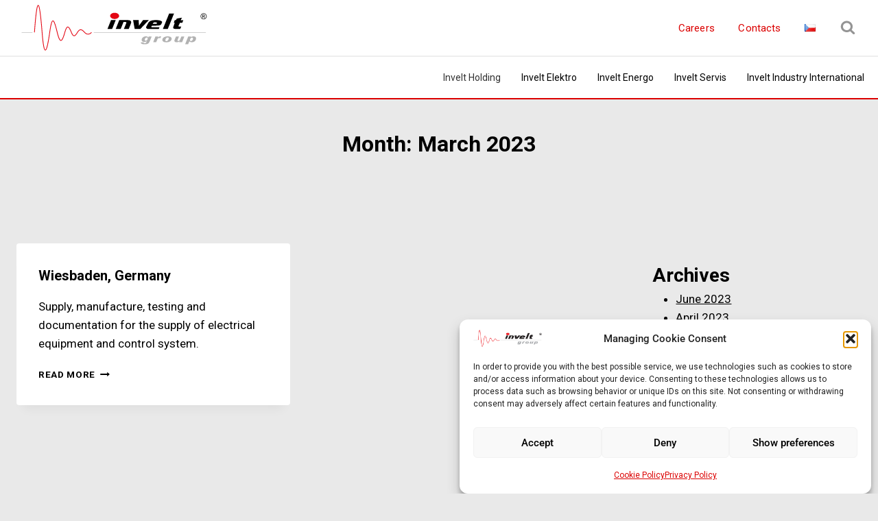

--- FILE ---
content_type: text/html; charset=UTF-8
request_url: https://www.invelt.cz/en/2023/03/
body_size: 29407
content:
<!doctype html>
<html lang="en-GB" class="no-js" itemtype="https://schema.org/Blog" itemscope>
<head>
	<meta charset="UTF-8">
	<meta name="viewport" content="width=device-width, initial-scale=1, minimum-scale=1">
	<title>March 2023 &#8211; Invelt</title>
<meta name='robots' content='max-image-preview:large' />
<link rel="alternate" href="https://www.invelt.cz/2023/03/" hreflang="cs" />
<link rel="alternate" href="https://www.invelt.cz/en/2023/03/" hreflang="en" />
<link rel='dns-prefetch' href='//www.googletagmanager.com' />
<link rel='dns-prefetch' href='//fonts.googleapis.com' />
<link rel="alternate" type="application/rss+xml" title="Invelt &raquo; Feed" href="https://www.invelt.cz/en/feed/" />
<link rel="alternate" type="application/rss+xml" title="Invelt &raquo; Comments Feed" href="https://www.invelt.cz/en/comments/feed/" />
			<script>document.documentElement.classList.remove( 'no-js' );</script>
			<style id='wp-img-auto-sizes-contain-inline-css'>
img:is([sizes=auto i],[sizes^="auto," i]){contain-intrinsic-size:3000px 1500px}
/*# sourceURL=wp-img-auto-sizes-contain-inline-css */
</style>
<link rel='stylesheet' id='hfe-widgets-style-css' href='https://www.invelt.cz/wp-content/plugins/header-footer-elementor/inc/widgets-css/frontend.css?ver=2.7.0' media='all' />
<style id='wp-emoji-styles-inline-css'>

	img.wp-smiley, img.emoji {
		display: inline !important;
		border: none !important;
		box-shadow: none !important;
		height: 1em !important;
		width: 1em !important;
		margin: 0 0.07em !important;
		vertical-align: -0.1em !important;
		background: none !important;
		padding: 0 !important;
	}
/*# sourceURL=wp-emoji-styles-inline-css */
</style>
<link rel='stylesheet' id='wp-block-library-css' href='https://www.invelt.cz/wp-includes/css/dist/block-library/style.min.css?ver=73034bf7d1d8538a601fee110b76dd59' media='all' />
<style id='wp-block-archives-inline-css'>
.wp-block-archives{box-sizing:border-box}.wp-block-archives-dropdown label{display:block}
/*# sourceURL=https://www.invelt.cz/wp-includes/blocks/archives/style.min.css */
</style>
<style id='wp-block-categories-inline-css'>
.wp-block-categories{box-sizing:border-box}.wp-block-categories.alignleft{margin-right:2em}.wp-block-categories.alignright{margin-left:2em}.wp-block-categories.wp-block-categories-dropdown.aligncenter{text-align:center}.wp-block-categories .wp-block-categories__label{display:block;width:100%}
/*# sourceURL=https://www.invelt.cz/wp-includes/blocks/categories/style.min.css */
</style>
<style id='wp-block-heading-inline-css'>
h1:where(.wp-block-heading).has-background,h2:where(.wp-block-heading).has-background,h3:where(.wp-block-heading).has-background,h4:where(.wp-block-heading).has-background,h5:where(.wp-block-heading).has-background,h6:where(.wp-block-heading).has-background{padding:1.25em 2.375em}h1.has-text-align-left[style*=writing-mode]:where([style*=vertical-lr]),h1.has-text-align-right[style*=writing-mode]:where([style*=vertical-rl]),h2.has-text-align-left[style*=writing-mode]:where([style*=vertical-lr]),h2.has-text-align-right[style*=writing-mode]:where([style*=vertical-rl]),h3.has-text-align-left[style*=writing-mode]:where([style*=vertical-lr]),h3.has-text-align-right[style*=writing-mode]:where([style*=vertical-rl]),h4.has-text-align-left[style*=writing-mode]:where([style*=vertical-lr]),h4.has-text-align-right[style*=writing-mode]:where([style*=vertical-rl]),h5.has-text-align-left[style*=writing-mode]:where([style*=vertical-lr]),h5.has-text-align-right[style*=writing-mode]:where([style*=vertical-rl]),h6.has-text-align-left[style*=writing-mode]:where([style*=vertical-lr]),h6.has-text-align-right[style*=writing-mode]:where([style*=vertical-rl]){rotate:180deg}
/*# sourceURL=https://www.invelt.cz/wp-includes/blocks/heading/style.min.css */
</style>
<style id='wp-block-columns-inline-css'>
.wp-block-columns{box-sizing:border-box;display:flex;flex-wrap:wrap!important}@media (min-width:782px){.wp-block-columns{flex-wrap:nowrap!important}}.wp-block-columns{align-items:normal!important}.wp-block-columns.are-vertically-aligned-top{align-items:flex-start}.wp-block-columns.are-vertically-aligned-center{align-items:center}.wp-block-columns.are-vertically-aligned-bottom{align-items:flex-end}@media (max-width:781px){.wp-block-columns:not(.is-not-stacked-on-mobile)>.wp-block-column{flex-basis:100%!important}}@media (min-width:782px){.wp-block-columns:not(.is-not-stacked-on-mobile)>.wp-block-column{flex-basis:0;flex-grow:1}.wp-block-columns:not(.is-not-stacked-on-mobile)>.wp-block-column[style*=flex-basis]{flex-grow:0}}.wp-block-columns.is-not-stacked-on-mobile{flex-wrap:nowrap!important}.wp-block-columns.is-not-stacked-on-mobile>.wp-block-column{flex-basis:0;flex-grow:1}.wp-block-columns.is-not-stacked-on-mobile>.wp-block-column[style*=flex-basis]{flex-grow:0}:where(.wp-block-columns){margin-bottom:1.75em}:where(.wp-block-columns.has-background){padding:1.25em 2.375em}.wp-block-column{flex-grow:1;min-width:0;overflow-wrap:break-word;word-break:break-word}.wp-block-column.is-vertically-aligned-top{align-self:flex-start}.wp-block-column.is-vertically-aligned-center{align-self:center}.wp-block-column.is-vertically-aligned-bottom{align-self:flex-end}.wp-block-column.is-vertically-aligned-stretch{align-self:stretch}.wp-block-column.is-vertically-aligned-bottom,.wp-block-column.is-vertically-aligned-center,.wp-block-column.is-vertically-aligned-top{width:100%}
/*# sourceURL=https://www.invelt.cz/wp-includes/blocks/columns/style.min.css */
</style>
<style id='wp-block-group-inline-css'>
.wp-block-group{box-sizing:border-box}:where(.wp-block-group.wp-block-group-is-layout-constrained){position:relative}
/*# sourceURL=https://www.invelt.cz/wp-includes/blocks/group/style.min.css */
</style>
<style id='global-styles-inline-css'>
:root{--wp--preset--aspect-ratio--square: 1;--wp--preset--aspect-ratio--4-3: 4/3;--wp--preset--aspect-ratio--3-4: 3/4;--wp--preset--aspect-ratio--3-2: 3/2;--wp--preset--aspect-ratio--2-3: 2/3;--wp--preset--aspect-ratio--16-9: 16/9;--wp--preset--aspect-ratio--9-16: 9/16;--wp--preset--color--black: #000000;--wp--preset--color--cyan-bluish-gray: #abb8c3;--wp--preset--color--white: #ffffff;--wp--preset--color--pale-pink: #f78da7;--wp--preset--color--vivid-red: #cf2e2e;--wp--preset--color--luminous-vivid-orange: #ff6900;--wp--preset--color--luminous-vivid-amber: #fcb900;--wp--preset--color--light-green-cyan: #7bdcb5;--wp--preset--color--vivid-green-cyan: #00d084;--wp--preset--color--pale-cyan-blue: #8ed1fc;--wp--preset--color--vivid-cyan-blue: #0693e3;--wp--preset--color--vivid-purple: #9b51e0;--wp--preset--color--theme-palette-1: var(--global-palette1);--wp--preset--color--theme-palette-2: var(--global-palette2);--wp--preset--color--theme-palette-3: var(--global-palette3);--wp--preset--color--theme-palette-4: var(--global-palette4);--wp--preset--color--theme-palette-5: var(--global-palette5);--wp--preset--color--theme-palette-6: var(--global-palette6);--wp--preset--color--theme-palette-7: var(--global-palette7);--wp--preset--color--theme-palette-8: var(--global-palette8);--wp--preset--color--theme-palette-9: var(--global-palette9);--wp--preset--gradient--vivid-cyan-blue-to-vivid-purple: linear-gradient(135deg,rgb(6,147,227) 0%,rgb(155,81,224) 100%);--wp--preset--gradient--light-green-cyan-to-vivid-green-cyan: linear-gradient(135deg,rgb(122,220,180) 0%,rgb(0,208,130) 100%);--wp--preset--gradient--luminous-vivid-amber-to-luminous-vivid-orange: linear-gradient(135deg,rgb(252,185,0) 0%,rgb(255,105,0) 100%);--wp--preset--gradient--luminous-vivid-orange-to-vivid-red: linear-gradient(135deg,rgb(255,105,0) 0%,rgb(207,46,46) 100%);--wp--preset--gradient--very-light-gray-to-cyan-bluish-gray: linear-gradient(135deg,rgb(238,238,238) 0%,rgb(169,184,195) 100%);--wp--preset--gradient--cool-to-warm-spectrum: linear-gradient(135deg,rgb(74,234,220) 0%,rgb(151,120,209) 20%,rgb(207,42,186) 40%,rgb(238,44,130) 60%,rgb(251,105,98) 80%,rgb(254,248,76) 100%);--wp--preset--gradient--blush-light-purple: linear-gradient(135deg,rgb(255,206,236) 0%,rgb(152,150,240) 100%);--wp--preset--gradient--blush-bordeaux: linear-gradient(135deg,rgb(254,205,165) 0%,rgb(254,45,45) 50%,rgb(107,0,62) 100%);--wp--preset--gradient--luminous-dusk: linear-gradient(135deg,rgb(255,203,112) 0%,rgb(199,81,192) 50%,rgb(65,88,208) 100%);--wp--preset--gradient--pale-ocean: linear-gradient(135deg,rgb(255,245,203) 0%,rgb(182,227,212) 50%,rgb(51,167,181) 100%);--wp--preset--gradient--electric-grass: linear-gradient(135deg,rgb(202,248,128) 0%,rgb(113,206,126) 100%);--wp--preset--gradient--midnight: linear-gradient(135deg,rgb(2,3,129) 0%,rgb(40,116,252) 100%);--wp--preset--font-size--small: var(--global-font-size-small);--wp--preset--font-size--medium: var(--global-font-size-medium);--wp--preset--font-size--large: var(--global-font-size-large);--wp--preset--font-size--x-large: 42px;--wp--preset--font-size--larger: var(--global-font-size-larger);--wp--preset--font-size--xxlarge: var(--global-font-size-xxlarge);--wp--preset--spacing--20: 0.44rem;--wp--preset--spacing--30: 0.67rem;--wp--preset--spacing--40: 1rem;--wp--preset--spacing--50: 1.5rem;--wp--preset--spacing--60: 2.25rem;--wp--preset--spacing--70: 3.38rem;--wp--preset--spacing--80: 5.06rem;--wp--preset--shadow--natural: 6px 6px 9px rgba(0, 0, 0, 0.2);--wp--preset--shadow--deep: 12px 12px 50px rgba(0, 0, 0, 0.4);--wp--preset--shadow--sharp: 6px 6px 0px rgba(0, 0, 0, 0.2);--wp--preset--shadow--outlined: 6px 6px 0px -3px rgb(255, 255, 255), 6px 6px rgb(0, 0, 0);--wp--preset--shadow--crisp: 6px 6px 0px rgb(0, 0, 0);}:where(.is-layout-flex){gap: 0.5em;}:where(.is-layout-grid){gap: 0.5em;}body .is-layout-flex{display: flex;}.is-layout-flex{flex-wrap: wrap;align-items: center;}.is-layout-flex > :is(*, div){margin: 0;}body .is-layout-grid{display: grid;}.is-layout-grid > :is(*, div){margin: 0;}:where(.wp-block-columns.is-layout-flex){gap: 2em;}:where(.wp-block-columns.is-layout-grid){gap: 2em;}:where(.wp-block-post-template.is-layout-flex){gap: 1.25em;}:where(.wp-block-post-template.is-layout-grid){gap: 1.25em;}.has-black-color{color: var(--wp--preset--color--black) !important;}.has-cyan-bluish-gray-color{color: var(--wp--preset--color--cyan-bluish-gray) !important;}.has-white-color{color: var(--wp--preset--color--white) !important;}.has-pale-pink-color{color: var(--wp--preset--color--pale-pink) !important;}.has-vivid-red-color{color: var(--wp--preset--color--vivid-red) !important;}.has-luminous-vivid-orange-color{color: var(--wp--preset--color--luminous-vivid-orange) !important;}.has-luminous-vivid-amber-color{color: var(--wp--preset--color--luminous-vivid-amber) !important;}.has-light-green-cyan-color{color: var(--wp--preset--color--light-green-cyan) !important;}.has-vivid-green-cyan-color{color: var(--wp--preset--color--vivid-green-cyan) !important;}.has-pale-cyan-blue-color{color: var(--wp--preset--color--pale-cyan-blue) !important;}.has-vivid-cyan-blue-color{color: var(--wp--preset--color--vivid-cyan-blue) !important;}.has-vivid-purple-color{color: var(--wp--preset--color--vivid-purple) !important;}.has-black-background-color{background-color: var(--wp--preset--color--black) !important;}.has-cyan-bluish-gray-background-color{background-color: var(--wp--preset--color--cyan-bluish-gray) !important;}.has-white-background-color{background-color: var(--wp--preset--color--white) !important;}.has-pale-pink-background-color{background-color: var(--wp--preset--color--pale-pink) !important;}.has-vivid-red-background-color{background-color: var(--wp--preset--color--vivid-red) !important;}.has-luminous-vivid-orange-background-color{background-color: var(--wp--preset--color--luminous-vivid-orange) !important;}.has-luminous-vivid-amber-background-color{background-color: var(--wp--preset--color--luminous-vivid-amber) !important;}.has-light-green-cyan-background-color{background-color: var(--wp--preset--color--light-green-cyan) !important;}.has-vivid-green-cyan-background-color{background-color: var(--wp--preset--color--vivid-green-cyan) !important;}.has-pale-cyan-blue-background-color{background-color: var(--wp--preset--color--pale-cyan-blue) !important;}.has-vivid-cyan-blue-background-color{background-color: var(--wp--preset--color--vivid-cyan-blue) !important;}.has-vivid-purple-background-color{background-color: var(--wp--preset--color--vivid-purple) !important;}.has-black-border-color{border-color: var(--wp--preset--color--black) !important;}.has-cyan-bluish-gray-border-color{border-color: var(--wp--preset--color--cyan-bluish-gray) !important;}.has-white-border-color{border-color: var(--wp--preset--color--white) !important;}.has-pale-pink-border-color{border-color: var(--wp--preset--color--pale-pink) !important;}.has-vivid-red-border-color{border-color: var(--wp--preset--color--vivid-red) !important;}.has-luminous-vivid-orange-border-color{border-color: var(--wp--preset--color--luminous-vivid-orange) !important;}.has-luminous-vivid-amber-border-color{border-color: var(--wp--preset--color--luminous-vivid-amber) !important;}.has-light-green-cyan-border-color{border-color: var(--wp--preset--color--light-green-cyan) !important;}.has-vivid-green-cyan-border-color{border-color: var(--wp--preset--color--vivid-green-cyan) !important;}.has-pale-cyan-blue-border-color{border-color: var(--wp--preset--color--pale-cyan-blue) !important;}.has-vivid-cyan-blue-border-color{border-color: var(--wp--preset--color--vivid-cyan-blue) !important;}.has-vivid-purple-border-color{border-color: var(--wp--preset--color--vivid-purple) !important;}.has-vivid-cyan-blue-to-vivid-purple-gradient-background{background: var(--wp--preset--gradient--vivid-cyan-blue-to-vivid-purple) !important;}.has-light-green-cyan-to-vivid-green-cyan-gradient-background{background: var(--wp--preset--gradient--light-green-cyan-to-vivid-green-cyan) !important;}.has-luminous-vivid-amber-to-luminous-vivid-orange-gradient-background{background: var(--wp--preset--gradient--luminous-vivid-amber-to-luminous-vivid-orange) !important;}.has-luminous-vivid-orange-to-vivid-red-gradient-background{background: var(--wp--preset--gradient--luminous-vivid-orange-to-vivid-red) !important;}.has-very-light-gray-to-cyan-bluish-gray-gradient-background{background: var(--wp--preset--gradient--very-light-gray-to-cyan-bluish-gray) !important;}.has-cool-to-warm-spectrum-gradient-background{background: var(--wp--preset--gradient--cool-to-warm-spectrum) !important;}.has-blush-light-purple-gradient-background{background: var(--wp--preset--gradient--blush-light-purple) !important;}.has-blush-bordeaux-gradient-background{background: var(--wp--preset--gradient--blush-bordeaux) !important;}.has-luminous-dusk-gradient-background{background: var(--wp--preset--gradient--luminous-dusk) !important;}.has-pale-ocean-gradient-background{background: var(--wp--preset--gradient--pale-ocean) !important;}.has-electric-grass-gradient-background{background: var(--wp--preset--gradient--electric-grass) !important;}.has-midnight-gradient-background{background: var(--wp--preset--gradient--midnight) !important;}.has-small-font-size{font-size: var(--wp--preset--font-size--small) !important;}.has-medium-font-size{font-size: var(--wp--preset--font-size--medium) !important;}.has-large-font-size{font-size: var(--wp--preset--font-size--large) !important;}.has-x-large-font-size{font-size: var(--wp--preset--font-size--x-large) !important;}
:where(.wp-block-columns.is-layout-flex){gap: 2em;}:where(.wp-block-columns.is-layout-grid){gap: 2em;}
/*# sourceURL=global-styles-inline-css */
</style>
<style id='core-block-supports-inline-css'>
.wp-container-core-columns-is-layout-9d6595d7{flex-wrap:nowrap;}
/*# sourceURL=core-block-supports-inline-css */
</style>

<style id='classic-theme-styles-inline-css'>
/*! This file is auto-generated */
.wp-block-button__link{color:#fff;background-color:#32373c;border-radius:9999px;box-shadow:none;text-decoration:none;padding:calc(.667em + 2px) calc(1.333em + 2px);font-size:1.125em}.wp-block-file__button{background:#32373c;color:#fff;text-decoration:none}
/*# sourceURL=/wp-includes/css/classic-themes.min.css */
</style>
<link rel='stylesheet' id='wonderplugin-slider-css-css' href='https://www.invelt.cz/wp-content/plugins/wonderplugin-slider-lite/engine/wonderpluginsliderengine.css?ver=14.5' media='all' />
<link rel='stylesheet' id='cmplz-general-css' href='https://www.invelt.cz/wp-content/plugins/complianz-gdpr/assets/css/cookieblocker.min.css?ver=1764240878' media='all' />
<link rel='stylesheet' id='hfe-style-css' href='https://www.invelt.cz/wp-content/plugins/header-footer-elementor/assets/css/header-footer-elementor.css?ver=2.7.0' media='all' />
<link rel='stylesheet' id='elementor-icons-css' href='https://www.invelt.cz/wp-content/plugins/elementor/assets/lib/eicons/css/elementor-icons.min.css?ver=5.44.0' media='all' />
<link rel='stylesheet' id='elementor-frontend-css' href='https://www.invelt.cz/wp-content/uploads/elementor/css/custom-frontend.min.css?ver=1766314930' media='all' />
<link rel='stylesheet' id='elementor-post-6-css' href='https://www.invelt.cz/wp-content/uploads/elementor/css/post-6.css?ver=1766314931' media='all' />
<link rel='stylesheet' id='elementor-pro-css' href='https://www.invelt.cz/wp-content/uploads/elementor/css/custom-pro-frontend.min.css?ver=1766314931' media='all' />
<link rel='stylesheet' id='uael-frontend-css' href='https://www.invelt.cz/wp-content/plugins/ultimate-elementor/assets/min-css/uael-frontend.min.css?ver=1.36.4' media='all' />
<link rel='stylesheet' id='font-awesome-5-all-css' href='https://www.invelt.cz/wp-content/plugins/elementor/assets/lib/font-awesome/css/all.min.css?ver=3.33.2' media='all' />
<link rel='stylesheet' id='font-awesome-4-shim-css' href='https://www.invelt.cz/wp-content/plugins/elementor/assets/lib/font-awesome/css/v4-shims.min.css?ver=3.33.2' media='all' />
<link rel='stylesheet' id='dashicons-css' href='https://www.invelt.cz/wp-includes/css/dashicons.min.css?ver=73034bf7d1d8538a601fee110b76dd59' media='all' />
<link rel='stylesheet' id='megamenu-google-fonts-css' href='//fonts.googleapis.com/css?family=Roboto%3A400%2C700&#038;ver=73034bf7d1d8538a601fee110b76dd59' media='all' />
<link rel='stylesheet' id='megamenu-genericons-css' href='https://www.invelt.cz/wp-content/plugins/megamenu-pro/icons/genericons/genericons/genericons.css?ver=2.2.3' media='all' />
<link rel='stylesheet' id='megamenu-fontawesome-css' href='https://www.invelt.cz/wp-content/plugins/megamenu-pro/icons/fontawesome/css/font-awesome.min.css?ver=2.2.3' media='all' />
<link rel='stylesheet' id='megamenu-fontawesome5-css' href='https://www.invelt.cz/wp-content/plugins/megamenu-pro/icons/fontawesome5/css/all.min.css?ver=2.2.3' media='all' />
<link rel='stylesheet' id='kadence-global-css' href='https://www.invelt.cz/wp-content/themes/kadence/assets/css/global.min.css?ver=1.2.26' media='all' />
<style id='kadence-global-inline-css'>
/* Kadence Base CSS */
:root{--global-palette1:#DB0000;--global-palette2:#DB0000;--global-palette3:#000000;--global-palette4:#000000;--global-palette5:#949494;--global-palette6:#5a5a5a;--global-palette7:#f1f1f1;--global-palette8:#f8f8f8;--global-palette9:#ffffff;--global-palette9rgb:255, 255, 255;--global-palette-highlight:var(--global-palette3);--global-palette-highlight-alt:var(--global-palette1);--global-palette-highlight-alt2:var(--global-palette9);--global-palette-btn-bg:#7a7a7a;--global-palette-btn-bg-hover:var(--global-palette2);--global-palette-btn:var(--global-palette9);--global-palette-btn-hover:var(--global-palette9);--global-body-font-family:Roboto, sans-serif;--global-heading-font-family:inherit;--global-primary-nav-font-family:Roboto, sans-serif;--global-fallback-font:sans-serif;--global-display-fallback-font:sans-serif;--global-content-width:1450px;--global-content-wide-width:calc(1450px + 230px);--global-content-narrow-width:842px;--global-content-edge-padding:1.5rem;--global-content-boxed-padding:2rem;--global-calc-content-width:calc(1450px - var(--global-content-edge-padding) - var(--global-content-edge-padding) );--wp--style--global--content-size:var(--global-calc-content-width);}.wp-site-blocks{--global-vw:calc( 100vw - ( 0.5 * var(--scrollbar-offset)));}:root body.kadence-elementor-colors{--e-global-color-kadence1:var(--global-palette1);--e-global-color-kadence2:var(--global-palette2);--e-global-color-kadence3:var(--global-palette3);--e-global-color-kadence4:var(--global-palette4);--e-global-color-kadence5:var(--global-palette5);--e-global-color-kadence6:var(--global-palette6);--e-global-color-kadence7:var(--global-palette7);--e-global-color-kadence8:var(--global-palette8);--e-global-color-kadence9:var(--global-palette9);}body{background:rgba(248,248,248,0);}body, input, select, optgroup, textarea{font-style:normal;font-weight:normal;font-size:17px;line-height:1.6;font-family:var(--global-body-font-family);color:var(--global-palette4);}.content-bg, body.content-style-unboxed .site{background:rgba(255,255,255,0);}h1,h2,h3,h4,h5,h6{font-family:var(--global-heading-font-family);}h1{font-weight:700;font-size:32px;line-height:1.5;color:var(--global-palette3);}h2{font-weight:700;font-size:28px;line-height:1.5;color:var(--global-palette3);}h3{font-weight:700;font-size:24px;line-height:1.5;color:var(--global-palette3);}h4{font-weight:700;font-size:22px;line-height:1.5;color:var(--global-palette4);}h5{font-weight:700;font-size:20px;line-height:1.5;color:var(--global-palette4);}h6{font-weight:700;font-size:18px;line-height:1.5;color:var(--global-palette5);}.entry-hero .kadence-breadcrumbs{max-width:1450px;}.site-container, .site-header-row-layout-contained, .site-footer-row-layout-contained, .entry-hero-layout-contained, .comments-area, .alignfull > .wp-block-cover__inner-container, .alignwide > .wp-block-cover__inner-container{max-width:var(--global-content-width);}.content-width-narrow .content-container.site-container, .content-width-narrow .hero-container.site-container{max-width:var(--global-content-narrow-width);}@media all and (min-width: 1680px){.wp-site-blocks .content-container  .alignwide{margin-left:-115px;margin-right:-115px;width:unset;max-width:unset;}}@media all and (min-width: 1102px){.content-width-narrow .wp-site-blocks .content-container .alignwide{margin-left:-130px;margin-right:-130px;width:unset;max-width:unset;}}.content-style-boxed .wp-site-blocks .entry-content .alignwide{margin-left:calc( -1 * var( --global-content-boxed-padding ) );margin-right:calc( -1 * var( --global-content-boxed-padding ) );}.content-area{margin-top:5rem;margin-bottom:5rem;}@media all and (max-width: 1024px){.content-area{margin-top:3rem;margin-bottom:3rem;}}@media all and (max-width: 767px){.content-area{margin-top:2rem;margin-bottom:2rem;}}@media all and (max-width: 1024px){:root{--global-content-boxed-padding:2rem;}}@media all and (max-width: 767px){:root{--global-content-boxed-padding:1.5rem;}}.entry-content-wrap{padding:2rem;}@media all and (max-width: 1024px){.entry-content-wrap{padding:2rem;}}@media all and (max-width: 767px){.entry-content-wrap{padding:1.5rem;}}.entry.single-entry{box-shadow:0px 15px 15px -10px rgba(0,0,0,0.05);}.entry.loop-entry{box-shadow:0px 15px 15px -10px rgba(0,0,0,0.05);}.loop-entry .entry-content-wrap{padding:2rem;}@media all and (max-width: 1024px){.loop-entry .entry-content-wrap{padding:2rem;}}@media all and (max-width: 767px){.loop-entry .entry-content-wrap{padding:1.5rem;}}.primary-sidebar.widget-area .widget{margin-bottom:1.5em;color:var(--global-palette4);}.primary-sidebar.widget-area .widget-title{font-weight:700;font-size:20px;line-height:1.5;color:var(--global-palette3);}button, .button, .wp-block-button__link, input[type="button"], input[type="reset"], input[type="submit"], .fl-button, .elementor-button-wrapper .elementor-button, .wc-block-components-checkout-place-order-button, .wc-block-cart__submit{box-shadow:0px 0px 0px -7px rgba(0,0,0,0);}button:hover, button:focus, button:active, .button:hover, .button:focus, .button:active, .wp-block-button__link:hover, .wp-block-button__link:focus, .wp-block-button__link:active, input[type="button"]:hover, input[type="button"]:focus, input[type="button"]:active, input[type="reset"]:hover, input[type="reset"]:focus, input[type="reset"]:active, input[type="submit"]:hover, input[type="submit"]:focus, input[type="submit"]:active, .elementor-button-wrapper .elementor-button:hover, .elementor-button-wrapper .elementor-button:focus, .elementor-button-wrapper .elementor-button:active, .wc-block-cart__submit:hover{box-shadow:0px 15px 25px -7px rgba(0,0,0,0.1);}.kb-button.kb-btn-global-outline.kb-btn-global-inherit{padding-top:calc(px - 2px);padding-right:calc(px - 2px);padding-bottom:calc(px - 2px);padding-left:calc(px - 2px);}@media all and (min-width: 1025px){.transparent-header .entry-hero .entry-hero-container-inner{padding-top:calc(0px + 40px);}}@media all and (max-width: 1024px){.mobile-transparent-header .entry-hero .entry-hero-container-inner{padding-top:40px;}}@media all and (max-width: 767px){.mobile-transparent-header .entry-hero .entry-hero-container-inner{padding-top:65px;}}.entry-author-style-center{padding-top:var(--global-md-spacing);border-top:1px solid var(--global-gray-500);}.entry-author-style-center .entry-author-avatar, .entry-meta .author-avatar{display:none;}.entry-author-style-normal .entry-author-profile{padding-left:0px;}#comments .comment-meta{margin-left:0px;}.post-archive-hero-section .entry-hero-container-inner{background:rgba(0,0,0,0);}.entry-hero.post-archive-hero-section .entry-header{min-height:130px;}.post-archive-hero-section .hero-section-overlay{background:rgba(0,0,0,0);}body.archive, body.blog{background:#e9e9e9;}body.archive .content-bg, body.content-style-unboxed.archive .site, body.blog .content-bg, body.content-style-unboxed.blog .site{background:var(--global-palette9);}.loop-entry.type-post h2.entry-title{font-style:normal;font-size:20px;color:var(--global-palette4);}.loop-entry.type-post .entry-taxonomies{font-style:normal;}.loop-entry.type-post .entry-meta{font-style:normal;}
/* Kadence Header CSS */
.wp-site-blocks #mobile-header{display:block;}.wp-site-blocks #main-header{display:none;}@media all and (min-width: 756px){.wp-site-blocks #mobile-header{display:none;}.wp-site-blocks #main-header{display:block;}}@media all and (max-width: 755px){.mobile-transparent-header #masthead{position:absolute;left:0px;right:0px;z-index:100;}.kadence-scrollbar-fixer.mobile-transparent-header #masthead{right:var(--scrollbar-offset,0);}.mobile-transparent-header #masthead, .mobile-transparent-header .site-top-header-wrap .site-header-row-container-inner, .mobile-transparent-header .site-main-header-wrap .site-header-row-container-inner, .mobile-transparent-header .site-bottom-header-wrap .site-header-row-container-inner{background:transparent;}.site-header-row-tablet-layout-fullwidth, .site-header-row-tablet-layout-standard{padding:0px;}}@media all and (min-width: 756px){.transparent-header #masthead{position:absolute;left:0px;right:0px;z-index:100;}.transparent-header.kadence-scrollbar-fixer #masthead{right:var(--scrollbar-offset,0);}.transparent-header #masthead, .transparent-header .site-top-header-wrap .site-header-row-container-inner, .transparent-header .site-main-header-wrap .site-header-row-container-inner, .transparent-header .site-bottom-header-wrap .site-header-row-container-inner{background:transparent;}}.site-branding a.brand img{max-width:285px;}.site-branding a.brand img.svg-logo-image{width:285px;}@media all and (max-width: 755px){.site-branding a.brand img{max-width:220px;}.site-branding a.brand img.svg-logo-image{width:220px;}}@media all and (max-width: 767px){.site-branding a.brand img{max-width:165px;}.site-branding a.brand img.svg-logo-image{width:165px;}}.site-branding{padding:0px 0px 0px 0px;}@media all and (max-width: 755px){.site-branding{padding:0px 10px 0px 10px;}}@media all and (max-width: 767px){.site-branding{padding:0px 10px 0px 10px;}}#masthead, #masthead .kadence-sticky-header.item-is-fixed:not(.item-at-start):not(.site-header-row-container):not(.site-main-header-wrap), #masthead .kadence-sticky-header.item-is-fixed:not(.item-at-start) > .site-header-row-container-inner{background:#ffffff;}.site-main-header-wrap .site-header-row-container-inner{background:#ffffff;border-bottom:2px solid var(--global-palette1);}.site-main-header-inner-wrap{min-height:40px;}@media all and (max-width: 767px){.site-main-header-inner-wrap{min-height:65px;}}.site-main-header-wrap .site-header-row-container-inner>.site-container{padding:0px 0px 0px 0px;}.site-top-header-wrap .site-header-row-container-inner{border-bottom:1.5px solid #eeeeee;}.site-top-header-inner-wrap{min-height:0px;}.header-navigation[class*="header-navigation-style-underline"] .header-menu-container.primary-menu-container>ul>li>a:after{width:calc( 100% - 2.3em);}.main-navigation .primary-menu-container > ul > li.menu-item > a{padding-left:calc(2.3em / 2);padding-right:calc(2.3em / 2);color:var(--global-palette1);background:rgba(0,0,0,0);}.main-navigation .primary-menu-container > ul > li.menu-item .dropdown-nav-special-toggle{right:calc(2.3em / 2);}.main-navigation .primary-menu-container > ul li.menu-item > a{font-style:normal;font-weight:normal;font-size:15px;line-height:20px;letter-spacing:0.01em;font-family:var(--global-primary-nav-font-family);text-transform:none;}.main-navigation .primary-menu-container > ul > li.menu-item > a:hover{color:var(--global-palette1);background:rgba(0,0,0,0);}.main-navigation .primary-menu-container > ul > li.menu-item.current-menu-item > a{color:var(--global-palette1);background:rgba(0,0,0,0);}.header-navigation[class*="header-navigation-style-underline"] .header-menu-container.secondary-menu-container>ul>li>a:after{width:calc( 100% - 0em);}.secondary-navigation .secondary-menu-container > ul > li.menu-item > a{padding-left:calc(0em / 2);padding-right:calc(0em / 2);padding-top:0em;padding-bottom:0em;color:var(--global-palette5);}.secondary-navigation .primary-menu-container > ul > li.menu-item .dropdown-nav-special-toggle{right:calc(0em / 2);}.secondary-navigation .secondary-menu-container > ul > li.menu-item > a:hover{color:var(--global-palette-highlight);}.secondary-navigation .secondary-menu-container > ul > li.menu-item.current-menu-item > a{color:var(--global-palette3);}.header-navigation .header-menu-container ul ul.sub-menu, .header-navigation .header-menu-container ul ul.submenu{background:var(--global-palette3);box-shadow:0px 2px 13px 0px rgba(0,0,0,0.1);}.header-navigation .header-menu-container ul ul li.menu-item, .header-menu-container ul.menu > li.kadence-menu-mega-enabled > ul > li.menu-item > a{border-bottom:1px solid rgba(255,255,255,0.1);}.header-navigation .header-menu-container ul ul li.menu-item > a{width:200px;padding-top:1em;padding-bottom:1em;color:var(--global-palette8);font-size:12px;}.header-navigation .header-menu-container ul ul li.menu-item > a:hover{color:var(--global-palette9);background:var(--global-palette4);}.header-navigation .header-menu-container ul ul li.menu-item.current-menu-item > a{color:var(--global-palette9);background:var(--global-palette4);}.mobile-toggle-open-container .menu-toggle-open, .mobile-toggle-open-container .menu-toggle-open:focus{background:rgba(0,0,0,0);color:#8f8f8f;padding:0.4em 1.2em 0.4em 0.4em;font-size:14px;}.mobile-toggle-open-container .menu-toggle-open.menu-toggle-style-bordered{border:1px solid currentColor;}.mobile-toggle-open-container .menu-toggle-open .menu-toggle-icon{font-size:24px;}.mobile-toggle-open-container .menu-toggle-open:hover, .mobile-toggle-open-container .menu-toggle-open:focus-visible{color:var(--global-palette1);background:rgba(235,10,10,0);}.mobile-navigation ul li{font-style:normal;font-weight:normal;font-size:15px;line-height:0.8;letter-spacing:0.01em;font-family:Roboto, sans-serif;text-transform:none;}@media all and (max-width: 767px){.mobile-navigation ul li{font-size:16px;line-height:0.9;letter-spacing:0.02em;}}.mobile-navigation ul li a{padding-top:1em;padding-bottom:1em;}.mobile-navigation ul li > a, .mobile-navigation ul li.menu-item-has-children > .drawer-nav-drop-wrap{background:rgba(242,19,19,0);color:var(--global-palette3);}.mobile-navigation ul li > a:hover, .mobile-navigation ul li.menu-item-has-children > .drawer-nav-drop-wrap:hover{background:rgba(219,0,0,0);color:var(--global-palette2);}.mobile-navigation ul li.current-menu-item > a, .mobile-navigation ul li.current-menu-item.menu-item-has-children > .drawer-nav-drop-wrap{background:rgba(219,0,0,0);color:var(--global-palette1);}.mobile-navigation ul li.menu-item-has-children .drawer-nav-drop-wrap, .mobile-navigation ul li:not(.menu-item-has-children) a{border-bottom:1px solid rgba(248,248,248,0);}.mobile-navigation:not(.drawer-navigation-parent-toggle-true) ul li.menu-item-has-children .drawer-nav-drop-wrap button{border-left:1px solid rgba(248,248,248,0);}#mobile-drawer .drawer-inner, #mobile-drawer.popup-drawer-layout-fullwidth.popup-drawer-animation-slice .pop-portion-bg, #mobile-drawer.popup-drawer-layout-fullwidth.popup-drawer-animation-slice.pop-animated.show-drawer .drawer-inner{background:#ffffff;}#mobile-drawer .drawer-header .drawer-toggle{padding:1em 0.15em 0.8em 0.15em;font-size:24px;}#mobile-drawer .drawer-header .drawer-toggle, #mobile-drawer .drawer-header .drawer-toggle:focus{color:var(--global-palette1);}#mobile-drawer .drawer-header .drawer-toggle:hover, #mobile-drawer .drawer-header .drawer-toggle:focus:hover{color:var(--global-palette1);}.search-toggle-open-container .search-toggle-open{background:rgba(0,0,0,0);color:var(--global-palette5);}.search-toggle-open-container .search-toggle-open.search-toggle-style-bordered{border:1px solid currentColor;}.search-toggle-open-container .search-toggle-open .search-toggle-icon{font-size:1.2em;}.search-toggle-open-container .search-toggle-open:hover, .search-toggle-open-container .search-toggle-open:focus{color:#db0000;background:rgba(148,148,148,0);}#search-drawer .drawer-inner .drawer-content form input.search-field, #search-drawer .drawer-inner .drawer-content form .kadence-search-icon-wrap, #search-drawer .drawer-header{color:var(--global-palette1);}#search-drawer .drawer-inner .drawer-content form input.search-field:focus, #search-drawer .drawer-inner .drawer-content form input.search-submit:hover ~ .kadence-search-icon-wrap, #search-drawer .drawer-inner .drawer-content form button[type="submit"]:hover ~ .kadence-search-icon-wrap{color:var(--global-palette1);}#search-drawer .drawer-inner{background:var(--global-palette9);}
/* Kadence Footer CSS */
#colophon{background:rgba(0,0,0,0);}.site-bottom-footer-wrap .site-footer-row-container-inner{background:rgba(0,0,0,0);}.site-bottom-footer-inner-wrap{padding-top:10px;padding-bottom:10px;grid-column-gap:30px;}.site-bottom-footer-inner-wrap .widget{margin-bottom:30px;}.site-bottom-footer-inner-wrap .site-footer-section:not(:last-child):after{right:calc(-30px / 2);}@media all and (max-width: 1024px){.site-bottom-footer-inner-wrap{padding-top:10px;padding-bottom:10px;}}@media all and (max-width: 767px){.site-bottom-footer-inner-wrap{min-height:15px;padding-top:5px;padding-bottom:5px;}}#colophon .footer-html{font-style:normal;font-weight:300;font-size:14px;font-family:Roboto, sans-serif;}
/*# sourceURL=kadence-global-inline-css */
</style>
<link rel='stylesheet' id='hfe-elementor-icons-css' href='https://www.invelt.cz/wp-content/plugins/elementor/assets/lib/eicons/css/elementor-icons.min.css?ver=5.34.0' media='all' />
<link rel='stylesheet' id='hfe-icons-list-css' href='https://www.invelt.cz/wp-content/plugins/elementor/assets/css/widget-icon-list.min.css?ver=3.24.3' media='all' />
<link rel='stylesheet' id='hfe-social-icons-css' href='https://www.invelt.cz/wp-content/plugins/elementor/assets/css/widget-social-icons.min.css?ver=3.24.0' media='all' />
<link rel='stylesheet' id='hfe-social-share-icons-brands-css' href='https://www.invelt.cz/wp-content/plugins/elementor/assets/lib/font-awesome/css/brands.css?ver=5.15.3' media='all' />
<link rel='stylesheet' id='hfe-social-share-icons-fontawesome-css' href='https://www.invelt.cz/wp-content/plugins/elementor/assets/lib/font-awesome/css/fontawesome.css?ver=5.15.3' media='all' />
<link rel='stylesheet' id='hfe-nav-menu-icons-css' href='https://www.invelt.cz/wp-content/plugins/elementor/assets/lib/font-awesome/css/solid.css?ver=5.15.3' media='all' />
<link rel='stylesheet' id='hfe-widget-blockquote-css' href='https://www.invelt.cz/wp-content/plugins/elementor-pro/assets/css/widget-blockquote.min.css?ver=3.25.0' media='all' />
<link rel='stylesheet' id='hfe-mega-menu-css' href='https://www.invelt.cz/wp-content/plugins/elementor-pro/assets/css/widget-mega-menu.min.css?ver=3.26.2' media='all' />
<link rel='stylesheet' id='hfe-nav-menu-widget-css' href='https://www.invelt.cz/wp-content/plugins/elementor-pro/assets/css/widget-nav-menu.min.css?ver=3.26.0' media='all' />
<link rel='stylesheet' id='kadence-polylang-css' href='https://www.invelt.cz/wp-content/themes/kadence/assets/css/polylang.min.css?ver=1.2.26' media='all' />
<link rel='stylesheet' id='ekit-widget-styles-css' href='https://www.invelt.cz/wp-content/plugins/elementskit-lite/widgets/init/assets/css/widget-styles.css?ver=3.7.6' media='all' />
<link rel='stylesheet' id='ekit-widget-styles-pro-css' href='https://www.invelt.cz/wp-content/plugins/elementskit/widgets/init/assets/css/widget-styles-pro.css?ver=2.3.7' media='all' />
<link rel='stylesheet' id='ekit-responsive-css' href='https://www.invelt.cz/wp-content/plugins/elementskit-lite/widgets/init/assets/css/responsive.css?ver=3.7.6' media='all' />
<link rel='stylesheet' id='bdt-uikit-css' href='https://www.invelt.cz/wp-content/plugins/bdthemes-element-pack-lite/assets/css/bdt-uikit.css?ver=3.21.7' media='all' />
<link rel='stylesheet' id='ep-helper-css' href='https://www.invelt.cz/wp-content/plugins/bdthemes-element-pack-lite/assets/css/ep-helper.css?ver=8.3.8' media='all' />
<link rel='stylesheet' id='elementor-gf-local-roboto-css' href='https://www.invelt.cz/wp-content/uploads/elementor/google-fonts/css/roboto.css?ver=1743413852' media='all' />
<link rel='stylesheet' id='elementor-gf-local-robotoslab-css' href='https://www.invelt.cz/wp-content/uploads/elementor/google-fonts/css/robotoslab.css?ver=1743413856' media='all' />
<script src="https://www.invelt.cz/wp-includes/js/jquery/jquery.min.js?ver=3.7.1" id="jquery-core-js"></script>
<script src="https://www.invelt.cz/wp-includes/js/jquery/jquery-migrate.min.js?ver=3.4.1" id="jquery-migrate-js"></script>
<script id="jquery-js-after">
!function($){'use strict';$(document).ready(function(){var bar=$('.hfe-reading-progress-bar');if(!bar.length)return;$(window).on('scroll',function(){var s=$(window).scrollTop(),d=$(document).height()-$(window).height(),p=d? s/d*100:0;bar.css('width',p+'%')});});}(jQuery);
//# sourceURL=jquery-js-after
</script>
<script src="https://www.invelt.cz/wp-content/plugins/wonderplugin-slider-lite/engine/wonderpluginsliderskins.js?ver=14.5" id="wonderplugin-slider-skins-script-js"></script>
<script src="https://www.invelt.cz/wp-content/plugins/wonderplugin-slider-lite/engine/wonderpluginslider.js?ver=14.5" id="wonderplugin-slider-script-js"></script>
<script src="https://www.invelt.cz/wp-content/plugins/elementor/assets/lib/font-awesome/js/v4-shims.min.js?ver=3.33.2" id="font-awesome-4-shim-js"></script>

<!-- Google tag (gtag.js) snippet added by Site Kit -->
<!-- Google Analytics snippet added by Site Kit -->
<script src="https://www.googletagmanager.com/gtag/js?id=G-49NJ7L38PS" id="google_gtagjs-js" async></script>
<script id="google_gtagjs-js-after">
window.dataLayer = window.dataLayer || [];function gtag(){dataLayer.push(arguments);}
gtag("set","linker",{"domains":["www.invelt.cz"]});
gtag("js", new Date());
gtag("set", "developer_id.dZTNiMT", true);
gtag("config", "G-49NJ7L38PS");
//# sourceURL=google_gtagjs-js-after
</script>
<link rel="https://api.w.org/" href="https://www.invelt.cz/wp-json/" /><meta name="generator" content="Site Kit by Google 1.166.0" />			<style>.cmplz-hidden {
					display: none !important;
				}</style><link rel="preload" id="kadence-header-preload" href="https://www.invelt.cz/wp-content/themes/kadence/assets/css/header.min.css?ver=1.2.26" as="style">
<link rel="preload" id="kadence-content-preload" href="https://www.invelt.cz/wp-content/themes/kadence/assets/css/content.min.css?ver=1.2.26" as="style">
<link rel="preload" id="kadence-sidebar-preload" href="https://www.invelt.cz/wp-content/themes/kadence/assets/css/sidebar.min.css?ver=1.2.26" as="style">
<link rel="preload" id="kadence-footer-preload" href="https://www.invelt.cz/wp-content/themes/kadence/assets/css/footer.min.css?ver=1.2.26" as="style">
<meta name="generator" content="Elementor 3.33.2; features: additional_custom_breakpoints; settings: css_print_method-external, google_font-enabled, font_display-auto">
			<style>
				.e-con.e-parent:nth-of-type(n+4):not(.e-lazyloaded):not(.e-no-lazyload),
				.e-con.e-parent:nth-of-type(n+4):not(.e-lazyloaded):not(.e-no-lazyload) * {
					background-image: none !important;
				}
				@media screen and (max-height: 1024px) {
					.e-con.e-parent:nth-of-type(n+3):not(.e-lazyloaded):not(.e-no-lazyload),
					.e-con.e-parent:nth-of-type(n+3):not(.e-lazyloaded):not(.e-no-lazyload) * {
						background-image: none !important;
					}
				}
				@media screen and (max-height: 640px) {
					.e-con.e-parent:nth-of-type(n+2):not(.e-lazyloaded):not(.e-no-lazyload),
					.e-con.e-parent:nth-of-type(n+2):not(.e-lazyloaded):not(.e-no-lazyload) * {
						background-image: none !important;
					}
				}
			</style>
			<link rel='stylesheet' id='kadence-fonts-gfonts-css' href='https://fonts.googleapis.com/css?family=Roboto:regular,700,300&#038;display=swap' media='all' />
<link rel="icon" href="https://www.invelt.cz/wp-content/uploads/2021/10/cropped-invelt-favicon-32x32.png" sizes="32x32" />
<link rel="icon" href="https://www.invelt.cz/wp-content/uploads/2021/10/cropped-invelt-favicon-192x192.png" sizes="192x192" />
<link rel="apple-touch-icon" href="https://www.invelt.cz/wp-content/uploads/2021/10/cropped-invelt-favicon-180x180.png" />
<meta name="msapplication-TileImage" content="https://www.invelt.cz/wp-content/uploads/2021/10/cropped-invelt-favicon-270x270.png" />
<style type="text/css">/** Wednesday 13th December 2023 08:41:55 UTC (core) **//** THIS FILE IS AUTOMATICALLY GENERATED - DO NOT MAKE MANUAL EDITS! **//** Custom CSS should be added to Mega Menu > Menu Themes > Custom Styling **/.mega-menu-last-modified-1702456915 { content: 'Wednesday 13th December 2023 08:41:55 UTC'; }#mega-menu-wrap-secondary, #mega-menu-wrap-secondary #mega-menu-secondary, #mega-menu-wrap-secondary #mega-menu-secondary ul.mega-sub-menu, #mega-menu-wrap-secondary #mega-menu-secondary li.mega-menu-item, #mega-menu-wrap-secondary #mega-menu-secondary li.mega-menu-row, #mega-menu-wrap-secondary #mega-menu-secondary li.mega-menu-column, #mega-menu-wrap-secondary #mega-menu-secondary a.mega-menu-link, #mega-menu-wrap-secondary #mega-menu-secondary span.mega-menu-badge {transition: none;border-radius: 0;box-shadow: none;background: none;border: 0;bottom: auto;box-sizing: border-box;clip: auto;color: #666;display: block;float: none;font-family: inherit;font-size: 14px;height: auto;left: auto;line-height: 1.7;list-style-type: none;margin: 0;min-height: auto;max-height: none;min-width: auto;max-width: none;opacity: 1;outline: none;overflow: visible;padding: 0;position: relative;pointer-events: auto;right: auto;text-align: left;text-decoration: none;text-indent: 0;text-transform: none;transform: none;top: auto;vertical-align: baseline;visibility: inherit;width: auto;word-wrap: break-word;white-space: normal;}#mega-menu-wrap-secondary:before, #mega-menu-wrap-secondary #mega-menu-secondary:before, #mega-menu-wrap-secondary #mega-menu-secondary ul.mega-sub-menu:before, #mega-menu-wrap-secondary #mega-menu-secondary li.mega-menu-item:before, #mega-menu-wrap-secondary #mega-menu-secondary li.mega-menu-row:before, #mega-menu-wrap-secondary #mega-menu-secondary li.mega-menu-column:before, #mega-menu-wrap-secondary #mega-menu-secondary a.mega-menu-link:before, #mega-menu-wrap-secondary #mega-menu-secondary span.mega-menu-badge:before, #mega-menu-wrap-secondary:after, #mega-menu-wrap-secondary #mega-menu-secondary:after, #mega-menu-wrap-secondary #mega-menu-secondary ul.mega-sub-menu:after, #mega-menu-wrap-secondary #mega-menu-secondary li.mega-menu-item:after, #mega-menu-wrap-secondary #mega-menu-secondary li.mega-menu-row:after, #mega-menu-wrap-secondary #mega-menu-secondary li.mega-menu-column:after, #mega-menu-wrap-secondary #mega-menu-secondary a.mega-menu-link:after, #mega-menu-wrap-secondary #mega-menu-secondary span.mega-menu-badge:after {display: none;}#mega-menu-wrap-secondary {border-radius: 0;}@media only screen and (min-width: 769px) {#mega-menu-wrap-secondary {background: rgba(255, 255, 255, 0);}}#mega-menu-wrap-secondary.mega-keyboard-navigation .mega-menu-toggle:focus, #mega-menu-wrap-secondary.mega-keyboard-navigation .mega-toggle-block:focus, #mega-menu-wrap-secondary.mega-keyboard-navigation .mega-toggle-block a:focus, #mega-menu-wrap-secondary.mega-keyboard-navigation .mega-toggle-block .mega-search input[type=text]:focus, #mega-menu-wrap-secondary.mega-keyboard-navigation .mega-toggle-block button.mega-toggle-animated:focus, #mega-menu-wrap-secondary.mega-keyboard-navigation #mega-menu-secondary a:focus, #mega-menu-wrap-secondary.mega-keyboard-navigation #mega-menu-secondary span:focus, #mega-menu-wrap-secondary.mega-keyboard-navigation #mega-menu-secondary input:focus, #mega-menu-wrap-secondary.mega-keyboard-navigation #mega-menu-secondary li.mega-menu-item a.mega-menu-link:focus, #mega-menu-wrap-secondary.mega-keyboard-navigation #mega-menu-secondary form.mega-search-open:has(input[type=text]:focus) {outline-style: solid;outline-width: 3px;outline-color: #109cde;outline-offset: -3px;}#mega-menu-wrap-secondary.mega-keyboard-navigation .mega-toggle-block button.mega-toggle-animated:focus {outline-offset: 2px;}#mega-menu-wrap-secondary.mega-keyboard-navigation > li.mega-menu-item > a.mega-menu-link:focus {background: #333;color: #fff;font-weight: normal;text-decoration: none;border-color: #fff;}@media only screen and (max-width: 768px) {#mega-menu-wrap-secondary.mega-keyboard-navigation > li.mega-menu-item > a.mega-menu-link:focus {color: #fff;background: #333;}}#mega-menu-wrap-secondary #mega-menu-secondary {text-align: left;padding: 0px 0px 0px 0px;}#mega-menu-wrap-secondary #mega-menu-secondary a.mega-menu-link {cursor: pointer;display: inline;}#mega-menu-wrap-secondary #mega-menu-secondary a.mega-menu-link .mega-description-group {vertical-align: middle;display: inline-block;transition: none;}#mega-menu-wrap-secondary #mega-menu-secondary a.mega-menu-link .mega-description-group .mega-menu-title, #mega-menu-wrap-secondary #mega-menu-secondary a.mega-menu-link .mega-description-group .mega-menu-description {transition: none;line-height: 1.5;display: block;}#mega-menu-wrap-secondary #mega-menu-secondary a.mega-menu-link .mega-description-group .mega-menu-description {font-style: italic;font-size: 0.8em;text-transform: none;font-weight: normal;}#mega-menu-wrap-secondary #mega-menu-secondary li.mega-menu-megamenu li.mega-menu-item.mega-icon-left.mega-has-description.mega-has-icon > a.mega-menu-link {display: flex;align-items: center;}#mega-menu-wrap-secondary #mega-menu-secondary li.mega-menu-megamenu li.mega-menu-item.mega-icon-left.mega-has-description.mega-has-icon > a.mega-menu-link:before {flex: 0 0 auto;align-self: flex-start;}#mega-menu-wrap-secondary #mega-menu-secondary li.mega-menu-tabbed.mega-menu-megamenu > ul.mega-sub-menu > li.mega-menu-item.mega-icon-left.mega-has-description.mega-has-icon > a.mega-menu-link {display: block;}#mega-menu-wrap-secondary #mega-menu-secondary li.mega-menu-item.mega-icon-top > a.mega-menu-link {display: table-cell;vertical-align: middle;line-height: initial;}#mega-menu-wrap-secondary #mega-menu-secondary li.mega-menu-item.mega-icon-top > a.mega-menu-link:before {display: block;margin: 0 0 6px 0;text-align: center;}#mega-menu-wrap-secondary #mega-menu-secondary li.mega-menu-item.mega-icon-top > a.mega-menu-link > span.mega-title-below {display: inline-block;transition: none;}@media only screen and (max-width: 768px) {#mega-menu-wrap-secondary #mega-menu-secondary > li.mega-menu-item.mega-icon-top > a.mega-menu-link {display: block;line-height: 40px;}#mega-menu-wrap-secondary #mega-menu-secondary > li.mega-menu-item.mega-icon-top > a.mega-menu-link:before {display: inline-block;margin: 0 6px 0 0;text-align: left;}}#mega-menu-wrap-secondary #mega-menu-secondary li.mega-menu-item.mega-icon-right > a.mega-menu-link:before {float: right;margin: 0 0 0 6px;}#mega-menu-wrap-secondary #mega-menu-secondary > li.mega-animating > ul.mega-sub-menu {pointer-events: none;}#mega-menu-wrap-secondary #mega-menu-secondary li.mega-disable-link > a.mega-menu-link, #mega-menu-wrap-secondary #mega-menu-secondary li.mega-menu-megamenu li.mega-disable-link > a.mega-menu-link {cursor: inherit;}#mega-menu-wrap-secondary #mega-menu-secondary li.mega-menu-item-has-children.mega-disable-link > a.mega-menu-link, #mega-menu-wrap-secondary #mega-menu-secondary li.mega-menu-megamenu > li.mega-menu-item-has-children.mega-disable-link > a.mega-menu-link {cursor: pointer;}#mega-menu-wrap-secondary #mega-menu-secondary p {margin-bottom: 10px;}#mega-menu-wrap-secondary #mega-menu-secondary input, #mega-menu-wrap-secondary #mega-menu-secondary img {max-width: 100%;}#mega-menu-wrap-secondary #mega-menu-secondary li.mega-menu-item > ul.mega-sub-menu {display: block;visibility: hidden;opacity: 1;pointer-events: auto;}@media only screen and (max-width: 768px) {#mega-menu-wrap-secondary #mega-menu-secondary li.mega-menu-item > ul.mega-sub-menu {display: none;visibility: visible;opacity: 1;}#mega-menu-wrap-secondary #mega-menu-secondary li.mega-menu-item.mega-toggle-on > ul.mega-sub-menu, #mega-menu-wrap-secondary #mega-menu-secondary li.mega-menu-megamenu.mega-menu-item.mega-toggle-on ul.mega-sub-menu {display: block;}#mega-menu-wrap-secondary #mega-menu-secondary li.mega-menu-megamenu.mega-menu-item.mega-toggle-on li.mega-hide-sub-menu-on-mobile > ul.mega-sub-menu, #mega-menu-wrap-secondary #mega-menu-secondary li.mega-hide-sub-menu-on-mobile > ul.mega-sub-menu {display: none;}}@media only screen and (min-width: 769px) {#mega-menu-wrap-secondary #mega-menu-secondary[data-effect="fade"] li.mega-menu-item > ul.mega-sub-menu {opacity: 0;transition: opacity 200ms ease-in, visibility 200ms ease-in;}#mega-menu-wrap-secondary #mega-menu-secondary[data-effect="fade"].mega-no-js li.mega-menu-item:hover > ul.mega-sub-menu, #mega-menu-wrap-secondary #mega-menu-secondary[data-effect="fade"].mega-no-js li.mega-menu-item:focus > ul.mega-sub-menu, #mega-menu-wrap-secondary #mega-menu-secondary[data-effect="fade"] li.mega-menu-item.mega-toggle-on > ul.mega-sub-menu, #mega-menu-wrap-secondary #mega-menu-secondary[data-effect="fade"] li.mega-menu-item.mega-menu-megamenu.mega-toggle-on ul.mega-sub-menu {opacity: 1;}#mega-menu-wrap-secondary #mega-menu-secondary[data-effect="fade_up"] li.mega-menu-item.mega-menu-megamenu > ul.mega-sub-menu, #mega-menu-wrap-secondary #mega-menu-secondary[data-effect="fade_up"] li.mega-menu-item.mega-menu-flyout ul.mega-sub-menu {opacity: 0;transform: translate(0, 10px);transition: opacity 200ms ease-in, transform 200ms ease-in, visibility 200ms ease-in;}#mega-menu-wrap-secondary #mega-menu-secondary[data-effect="fade_up"].mega-no-js li.mega-menu-item:hover > ul.mega-sub-menu, #mega-menu-wrap-secondary #mega-menu-secondary[data-effect="fade_up"].mega-no-js li.mega-menu-item:focus > ul.mega-sub-menu, #mega-menu-wrap-secondary #mega-menu-secondary[data-effect="fade_up"] li.mega-menu-item.mega-toggle-on > ul.mega-sub-menu, #mega-menu-wrap-secondary #mega-menu-secondary[data-effect="fade_up"] li.mega-menu-item.mega-menu-megamenu.mega-toggle-on ul.mega-sub-menu {opacity: 1;transform: translate(0, 0);}#mega-menu-wrap-secondary #mega-menu-secondary[data-effect="slide_up"] li.mega-menu-item.mega-menu-megamenu > ul.mega-sub-menu, #mega-menu-wrap-secondary #mega-menu-secondary[data-effect="slide_up"] li.mega-menu-item.mega-menu-flyout ul.mega-sub-menu {transform: translate(0, 10px);transition: transform 200ms ease-in, visibility 200ms ease-in;}#mega-menu-wrap-secondary #mega-menu-secondary[data-effect="slide_up"].mega-no-js li.mega-menu-item:hover > ul.mega-sub-menu, #mega-menu-wrap-secondary #mega-menu-secondary[data-effect="slide_up"].mega-no-js li.mega-menu-item:focus > ul.mega-sub-menu, #mega-menu-wrap-secondary #mega-menu-secondary[data-effect="slide_up"] li.mega-menu-item.mega-toggle-on > ul.mega-sub-menu, #mega-menu-wrap-secondary #mega-menu-secondary[data-effect="slide_up"] li.mega-menu-item.mega-menu-megamenu.mega-toggle-on ul.mega-sub-menu {transform: translate(0, 0);}}#mega-menu-wrap-secondary #mega-menu-secondary li.mega-menu-item.mega-menu-megamenu ul.mega-sub-menu li.mega-collapse-children > ul.mega-sub-menu {display: none;}#mega-menu-wrap-secondary #mega-menu-secondary li.mega-menu-item.mega-menu-megamenu ul.mega-sub-menu li.mega-collapse-children.mega-toggle-on > ul.mega-sub-menu {display: block;}#mega-menu-wrap-secondary #mega-menu-secondary.mega-no-js li.mega-menu-item:hover > ul.mega-sub-menu, #mega-menu-wrap-secondary #mega-menu-secondary.mega-no-js li.mega-menu-item:focus > ul.mega-sub-menu, #mega-menu-wrap-secondary #mega-menu-secondary li.mega-menu-item.mega-toggle-on > ul.mega-sub-menu {visibility: visible;}#mega-menu-wrap-secondary #mega-menu-secondary li.mega-menu-item.mega-menu-megamenu ul.mega-sub-menu ul.mega-sub-menu {visibility: inherit;opacity: 1;display: block;}#mega-menu-wrap-secondary #mega-menu-secondary li.mega-menu-item.mega-menu-megamenu ul.mega-sub-menu li.mega-1-columns > ul.mega-sub-menu > li.mega-menu-item {float: left;width: 100%;}#mega-menu-wrap-secondary #mega-menu-secondary li.mega-menu-item.mega-menu-megamenu ul.mega-sub-menu li.mega-2-columns > ul.mega-sub-menu > li.mega-menu-item {float: left;width: 50%;}#mega-menu-wrap-secondary #mega-menu-secondary li.mega-menu-item.mega-menu-megamenu ul.mega-sub-menu li.mega-3-columns > ul.mega-sub-menu > li.mega-menu-item {float: left;width: 33.33333%;}#mega-menu-wrap-secondary #mega-menu-secondary li.mega-menu-item.mega-menu-megamenu ul.mega-sub-menu li.mega-4-columns > ul.mega-sub-menu > li.mega-menu-item {float: left;width: 25%;}#mega-menu-wrap-secondary #mega-menu-secondary li.mega-menu-item.mega-menu-megamenu ul.mega-sub-menu li.mega-5-columns > ul.mega-sub-menu > li.mega-menu-item {float: left;width: 20%;}#mega-menu-wrap-secondary #mega-menu-secondary li.mega-menu-item.mega-menu-megamenu ul.mega-sub-menu li.mega-6-columns > ul.mega-sub-menu > li.mega-menu-item {float: left;width: 16.66667%;}#mega-menu-wrap-secondary #mega-menu-secondary li.mega-menu-item a[class^='dashicons']:before {font-family: dashicons;}#mega-menu-wrap-secondary #mega-menu-secondary li.mega-menu-item a.mega-menu-link:before {display: inline-block;font: inherit;font-family: dashicons;position: static;margin: 0 6px 0 0px;vertical-align: top;-webkit-font-smoothing: antialiased;-moz-osx-font-smoothing: grayscale;color: inherit;background: transparent;height: auto;width: auto;top: auto;}#mega-menu-wrap-secondary #mega-menu-secondary li.mega-menu-item.mega-hide-text a.mega-menu-link:before {margin: 0;}#mega-menu-wrap-secondary #mega-menu-secondary li.mega-menu-item.mega-hide-text li.mega-menu-item a.mega-menu-link:before {margin: 0 6px 0 0;}#mega-menu-wrap-secondary #mega-menu-secondary li.mega-align-bottom-left.mega-toggle-on > a.mega-menu-link {border-radius: 0;}#mega-menu-wrap-secondary #mega-menu-secondary li.mega-align-bottom-right > ul.mega-sub-menu {right: 0;}#mega-menu-wrap-secondary #mega-menu-secondary li.mega-align-bottom-right.mega-toggle-on > a.mega-menu-link {border-radius: 0;}@media only screen and (min-width: 769px) {#mega-menu-wrap-secondary #mega-menu-secondary > li.mega-menu-megamenu.mega-menu-item {position: static;}}#mega-menu-wrap-secondary #mega-menu-secondary > li.mega-menu-item {margin: 0 10px 0 0;display: inline-block;height: auto;vertical-align: middle;}#mega-menu-wrap-secondary #mega-menu-secondary > li.mega-menu-item.mega-item-align-right {float: right;}@media only screen and (min-width: 769px) {#mega-menu-wrap-secondary #mega-menu-secondary > li.mega-menu-item.mega-item-align-right {margin: 0 0 0 10px;}}@media only screen and (min-width: 769px) {#mega-menu-wrap-secondary #mega-menu-secondary > li.mega-menu-item.mega-item-align-float-left {float: left;}}@media only screen and (min-width: 769px) {#mega-menu-wrap-secondary #mega-menu-secondary > li.mega-menu-item > a.mega-menu-link:hover, #mega-menu-wrap-secondary #mega-menu-secondary > li.mega-menu-item > a.mega-menu-link:focus {background: #333;color: #fff;font-weight: normal;text-decoration: none;border-color: #fff;}}#mega-menu-wrap-secondary #mega-menu-secondary > li.mega-menu-item.mega-toggle-on > a.mega-menu-link {background: #333;color: #fff;font-weight: normal;text-decoration: none;border-color: #fff;}@media only screen and (max-width: 768px) {#mega-menu-wrap-secondary #mega-menu-secondary > li.mega-menu-item.mega-toggle-on > a.mega-menu-link {color: #fff;background: #333;}}#mega-menu-wrap-secondary #mega-menu-secondary > li.mega-menu-item.mega-current-menu-item > a.mega-menu-link, #mega-menu-wrap-secondary #mega-menu-secondary > li.mega-menu-item.mega-current-menu-ancestor > a.mega-menu-link, #mega-menu-wrap-secondary #mega-menu-secondary > li.mega-menu-item.mega-current-page-ancestor > a.mega-menu-link {background: #333;color: #fff;font-weight: normal;text-decoration: none;border-color: #fff;}@media only screen and (max-width: 768px) {#mega-menu-wrap-secondary #mega-menu-secondary > li.mega-menu-item.mega-current-menu-item > a.mega-menu-link, #mega-menu-wrap-secondary #mega-menu-secondary > li.mega-menu-item.mega-current-menu-ancestor > a.mega-menu-link, #mega-menu-wrap-secondary #mega-menu-secondary > li.mega-menu-item.mega-current-page-ancestor > a.mega-menu-link {color: #fff;background: #333;}}#mega-menu-wrap-secondary #mega-menu-secondary > li.mega-menu-item > a.mega-menu-link {line-height: 60px;height: 60px;padding: 0px 10px 0px 10px;vertical-align: baseline;width: auto;display: block;color: #fff;text-transform: none;text-decoration: none;text-align: left;background: rgba(0, 0, 0, 0);border: 0;border-radius: 0;font-family: Roboto;font-size: 14px;font-weight: normal;outline: none;}@media only screen and (min-width: 769px) {#mega-menu-wrap-secondary #mega-menu-secondary > li.mega-menu-item.mega-multi-line > a.mega-menu-link {line-height: inherit;display: table-cell;vertical-align: middle;}}@media only screen and (max-width: 768px) {#mega-menu-wrap-secondary #mega-menu-secondary > li.mega-menu-item.mega-multi-line > a.mega-menu-link br {display: none;}}@media only screen and (max-width: 768px) {#mega-menu-wrap-secondary #mega-menu-secondary > li.mega-menu-item {display: list-item;margin: 0;clear: both;border: 0;}#mega-menu-wrap-secondary #mega-menu-secondary > li.mega-menu-item.mega-item-align-right {float: none;}#mega-menu-wrap-secondary #mega-menu-secondary > li.mega-menu-item > a.mega-menu-link {border-radius: 0;border: 0;margin: 0;line-height: 40px;height: 40px;padding: 0 10px;background: transparent;text-align: left;color: #fff;font-size: 14px;}}#mega-menu-wrap-secondary #mega-menu-secondary li.mega-menu-megamenu > ul.mega-sub-menu > li.mega-menu-row {width: 100%;float: left;}#mega-menu-wrap-secondary #mega-menu-secondary li.mega-menu-megamenu > ul.mega-sub-menu > li.mega-menu-row .mega-menu-column {float: left;min-height: 1px;}@media only screen and (min-width: 769px) {#mega-menu-wrap-secondary #mega-menu-secondary li.mega-menu-megamenu > ul.mega-sub-menu > li.mega-menu-row > ul.mega-sub-menu > li.mega-menu-columns-1-of-1 {width: 100%;}#mega-menu-wrap-secondary #mega-menu-secondary li.mega-menu-megamenu > ul.mega-sub-menu > li.mega-menu-row > ul.mega-sub-menu > li.mega-menu-columns-1-of-2 {width: 50%;}#mega-menu-wrap-secondary #mega-menu-secondary li.mega-menu-megamenu > ul.mega-sub-menu > li.mega-menu-row > ul.mega-sub-menu > li.mega-menu-columns-2-of-2 {width: 100%;}#mega-menu-wrap-secondary #mega-menu-secondary li.mega-menu-megamenu > ul.mega-sub-menu > li.mega-menu-row > ul.mega-sub-menu > li.mega-menu-columns-1-of-3 {width: 33.33333%;}#mega-menu-wrap-secondary #mega-menu-secondary li.mega-menu-megamenu > ul.mega-sub-menu > li.mega-menu-row > ul.mega-sub-menu > li.mega-menu-columns-2-of-3 {width: 66.66667%;}#mega-menu-wrap-secondary #mega-menu-secondary li.mega-menu-megamenu > ul.mega-sub-menu > li.mega-menu-row > ul.mega-sub-menu > li.mega-menu-columns-3-of-3 {width: 100%;}#mega-menu-wrap-secondary #mega-menu-secondary li.mega-menu-megamenu > ul.mega-sub-menu > li.mega-menu-row > ul.mega-sub-menu > li.mega-menu-columns-1-of-4 {width: 25%;}#mega-menu-wrap-secondary #mega-menu-secondary li.mega-menu-megamenu > ul.mega-sub-menu > li.mega-menu-row > ul.mega-sub-menu > li.mega-menu-columns-2-of-4 {width: 50%;}#mega-menu-wrap-secondary #mega-menu-secondary li.mega-menu-megamenu > ul.mega-sub-menu > li.mega-menu-row > ul.mega-sub-menu > li.mega-menu-columns-3-of-4 {width: 75%;}#mega-menu-wrap-secondary #mega-menu-secondary li.mega-menu-megamenu > ul.mega-sub-menu > li.mega-menu-row > ul.mega-sub-menu > li.mega-menu-columns-4-of-4 {width: 100%;}#mega-menu-wrap-secondary #mega-menu-secondary li.mega-menu-megamenu > ul.mega-sub-menu > li.mega-menu-row > ul.mega-sub-menu > li.mega-menu-columns-1-of-5 {width: 20%;}#mega-menu-wrap-secondary #mega-menu-secondary li.mega-menu-megamenu > ul.mega-sub-menu > li.mega-menu-row > ul.mega-sub-menu > li.mega-menu-columns-2-of-5 {width: 40%;}#mega-menu-wrap-secondary #mega-menu-secondary li.mega-menu-megamenu > ul.mega-sub-menu > li.mega-menu-row > ul.mega-sub-menu > li.mega-menu-columns-3-of-5 {width: 60%;}#mega-menu-wrap-secondary #mega-menu-secondary li.mega-menu-megamenu > ul.mega-sub-menu > li.mega-menu-row > ul.mega-sub-menu > li.mega-menu-columns-4-of-5 {width: 80%;}#mega-menu-wrap-secondary #mega-menu-secondary li.mega-menu-megamenu > ul.mega-sub-menu > li.mega-menu-row > ul.mega-sub-menu > li.mega-menu-columns-5-of-5 {width: 100%;}#mega-menu-wrap-secondary #mega-menu-secondary li.mega-menu-megamenu > ul.mega-sub-menu > li.mega-menu-row > ul.mega-sub-menu > li.mega-menu-columns-1-of-6 {width: 16.66667%;}#mega-menu-wrap-secondary #mega-menu-secondary li.mega-menu-megamenu > ul.mega-sub-menu > li.mega-menu-row > ul.mega-sub-menu > li.mega-menu-columns-2-of-6 {width: 33.33333%;}#mega-menu-wrap-secondary #mega-menu-secondary li.mega-menu-megamenu > ul.mega-sub-menu > li.mega-menu-row > ul.mega-sub-menu > li.mega-menu-columns-3-of-6 {width: 50%;}#mega-menu-wrap-secondary #mega-menu-secondary li.mega-menu-megamenu > ul.mega-sub-menu > li.mega-menu-row > ul.mega-sub-menu > li.mega-menu-columns-4-of-6 {width: 66.66667%;}#mega-menu-wrap-secondary #mega-menu-secondary li.mega-menu-megamenu > ul.mega-sub-menu > li.mega-menu-row > ul.mega-sub-menu > li.mega-menu-columns-5-of-6 {width: 83.33333%;}#mega-menu-wrap-secondary #mega-menu-secondary li.mega-menu-megamenu > ul.mega-sub-menu > li.mega-menu-row > ul.mega-sub-menu > li.mega-menu-columns-6-of-6 {width: 100%;}#mega-menu-wrap-secondary #mega-menu-secondary li.mega-menu-megamenu > ul.mega-sub-menu > li.mega-menu-row > ul.mega-sub-menu > li.mega-menu-columns-1-of-7 {width: 14.28571%;}#mega-menu-wrap-secondary #mega-menu-secondary li.mega-menu-megamenu > ul.mega-sub-menu > li.mega-menu-row > ul.mega-sub-menu > li.mega-menu-columns-2-of-7 {width: 28.57143%;}#mega-menu-wrap-secondary #mega-menu-secondary li.mega-menu-megamenu > ul.mega-sub-menu > li.mega-menu-row > ul.mega-sub-menu > li.mega-menu-columns-3-of-7 {width: 42.85714%;}#mega-menu-wrap-secondary #mega-menu-secondary li.mega-menu-megamenu > ul.mega-sub-menu > li.mega-menu-row > ul.mega-sub-menu > li.mega-menu-columns-4-of-7 {width: 57.14286%;}#mega-menu-wrap-secondary #mega-menu-secondary li.mega-menu-megamenu > ul.mega-sub-menu > li.mega-menu-row > ul.mega-sub-menu > li.mega-menu-columns-5-of-7 {width: 71.42857%;}#mega-menu-wrap-secondary #mega-menu-secondary li.mega-menu-megamenu > ul.mega-sub-menu > li.mega-menu-row > ul.mega-sub-menu > li.mega-menu-columns-6-of-7 {width: 85.71429%;}#mega-menu-wrap-secondary #mega-menu-secondary li.mega-menu-megamenu > ul.mega-sub-menu > li.mega-menu-row > ul.mega-sub-menu > li.mega-menu-columns-7-of-7 {width: 100%;}#mega-menu-wrap-secondary #mega-menu-secondary li.mega-menu-megamenu > ul.mega-sub-menu > li.mega-menu-row > ul.mega-sub-menu > li.mega-menu-columns-1-of-8 {width: 12.5%;}#mega-menu-wrap-secondary #mega-menu-secondary li.mega-menu-megamenu > ul.mega-sub-menu > li.mega-menu-row > ul.mega-sub-menu > li.mega-menu-columns-2-of-8 {width: 25%;}#mega-menu-wrap-secondary #mega-menu-secondary li.mega-menu-megamenu > ul.mega-sub-menu > li.mega-menu-row > ul.mega-sub-menu > li.mega-menu-columns-3-of-8 {width: 37.5%;}#mega-menu-wrap-secondary #mega-menu-secondary li.mega-menu-megamenu > ul.mega-sub-menu > li.mega-menu-row > ul.mega-sub-menu > li.mega-menu-columns-4-of-8 {width: 50%;}#mega-menu-wrap-secondary #mega-menu-secondary li.mega-menu-megamenu > ul.mega-sub-menu > li.mega-menu-row > ul.mega-sub-menu > li.mega-menu-columns-5-of-8 {width: 62.5%;}#mega-menu-wrap-secondary #mega-menu-secondary li.mega-menu-megamenu > ul.mega-sub-menu > li.mega-menu-row > ul.mega-sub-menu > li.mega-menu-columns-6-of-8 {width: 75%;}#mega-menu-wrap-secondary #mega-menu-secondary li.mega-menu-megamenu > ul.mega-sub-menu > li.mega-menu-row > ul.mega-sub-menu > li.mega-menu-columns-7-of-8 {width: 87.5%;}#mega-menu-wrap-secondary #mega-menu-secondary li.mega-menu-megamenu > ul.mega-sub-menu > li.mega-menu-row > ul.mega-sub-menu > li.mega-menu-columns-8-of-8 {width: 100%;}#mega-menu-wrap-secondary #mega-menu-secondary li.mega-menu-megamenu > ul.mega-sub-menu > li.mega-menu-row > ul.mega-sub-menu > li.mega-menu-columns-1-of-9 {width: 11.11111%;}#mega-menu-wrap-secondary #mega-menu-secondary li.mega-menu-megamenu > ul.mega-sub-menu > li.mega-menu-row > ul.mega-sub-menu > li.mega-menu-columns-2-of-9 {width: 22.22222%;}#mega-menu-wrap-secondary #mega-menu-secondary li.mega-menu-megamenu > ul.mega-sub-menu > li.mega-menu-row > ul.mega-sub-menu > li.mega-menu-columns-3-of-9 {width: 33.33333%;}#mega-menu-wrap-secondary #mega-menu-secondary li.mega-menu-megamenu > ul.mega-sub-menu > li.mega-menu-row > ul.mega-sub-menu > li.mega-menu-columns-4-of-9 {width: 44.44444%;}#mega-menu-wrap-secondary #mega-menu-secondary li.mega-menu-megamenu > ul.mega-sub-menu > li.mega-menu-row > ul.mega-sub-menu > li.mega-menu-columns-5-of-9 {width: 55.55556%;}#mega-menu-wrap-secondary #mega-menu-secondary li.mega-menu-megamenu > ul.mega-sub-menu > li.mega-menu-row > ul.mega-sub-menu > li.mega-menu-columns-6-of-9 {width: 66.66667%;}#mega-menu-wrap-secondary #mega-menu-secondary li.mega-menu-megamenu > ul.mega-sub-menu > li.mega-menu-row > ul.mega-sub-menu > li.mega-menu-columns-7-of-9 {width: 77.77778%;}#mega-menu-wrap-secondary #mega-menu-secondary li.mega-menu-megamenu > ul.mega-sub-menu > li.mega-menu-row > ul.mega-sub-menu > li.mega-menu-columns-8-of-9 {width: 88.88889%;}#mega-menu-wrap-secondary #mega-menu-secondary li.mega-menu-megamenu > ul.mega-sub-menu > li.mega-menu-row > ul.mega-sub-menu > li.mega-menu-columns-9-of-9 {width: 100%;}#mega-menu-wrap-secondary #mega-menu-secondary li.mega-menu-megamenu > ul.mega-sub-menu > li.mega-menu-row > ul.mega-sub-menu > li.mega-menu-columns-1-of-10 {width: 10%;}#mega-menu-wrap-secondary #mega-menu-secondary li.mega-menu-megamenu > ul.mega-sub-menu > li.mega-menu-row > ul.mega-sub-menu > li.mega-menu-columns-2-of-10 {width: 20%;}#mega-menu-wrap-secondary #mega-menu-secondary li.mega-menu-megamenu > ul.mega-sub-menu > li.mega-menu-row > ul.mega-sub-menu > li.mega-menu-columns-3-of-10 {width: 30%;}#mega-menu-wrap-secondary #mega-menu-secondary li.mega-menu-megamenu > ul.mega-sub-menu > li.mega-menu-row > ul.mega-sub-menu > li.mega-menu-columns-4-of-10 {width: 40%;}#mega-menu-wrap-secondary #mega-menu-secondary li.mega-menu-megamenu > ul.mega-sub-menu > li.mega-menu-row > ul.mega-sub-menu > li.mega-menu-columns-5-of-10 {width: 50%;}#mega-menu-wrap-secondary #mega-menu-secondary li.mega-menu-megamenu > ul.mega-sub-menu > li.mega-menu-row > ul.mega-sub-menu > li.mega-menu-columns-6-of-10 {width: 60%;}#mega-menu-wrap-secondary #mega-menu-secondary li.mega-menu-megamenu > ul.mega-sub-menu > li.mega-menu-row > ul.mega-sub-menu > li.mega-menu-columns-7-of-10 {width: 70%;}#mega-menu-wrap-secondary #mega-menu-secondary li.mega-menu-megamenu > ul.mega-sub-menu > li.mega-menu-row > ul.mega-sub-menu > li.mega-menu-columns-8-of-10 {width: 80%;}#mega-menu-wrap-secondary #mega-menu-secondary li.mega-menu-megamenu > ul.mega-sub-menu > li.mega-menu-row > ul.mega-sub-menu > li.mega-menu-columns-9-of-10 {width: 90%;}#mega-menu-wrap-secondary #mega-menu-secondary li.mega-menu-megamenu > ul.mega-sub-menu > li.mega-menu-row > ul.mega-sub-menu > li.mega-menu-columns-10-of-10 {width: 100%;}#mega-menu-wrap-secondary #mega-menu-secondary li.mega-menu-megamenu > ul.mega-sub-menu > li.mega-menu-row > ul.mega-sub-menu > li.mega-menu-columns-1-of-11 {width: 9.09091%;}#mega-menu-wrap-secondary #mega-menu-secondary li.mega-menu-megamenu > ul.mega-sub-menu > li.mega-menu-row > ul.mega-sub-menu > li.mega-menu-columns-2-of-11 {width: 18.18182%;}#mega-menu-wrap-secondary #mega-menu-secondary li.mega-menu-megamenu > ul.mega-sub-menu > li.mega-menu-row > ul.mega-sub-menu > li.mega-menu-columns-3-of-11 {width: 27.27273%;}#mega-menu-wrap-secondary #mega-menu-secondary li.mega-menu-megamenu > ul.mega-sub-menu > li.mega-menu-row > ul.mega-sub-menu > li.mega-menu-columns-4-of-11 {width: 36.36364%;}#mega-menu-wrap-secondary #mega-menu-secondary li.mega-menu-megamenu > ul.mega-sub-menu > li.mega-menu-row > ul.mega-sub-menu > li.mega-menu-columns-5-of-11 {width: 45.45455%;}#mega-menu-wrap-secondary #mega-menu-secondary li.mega-menu-megamenu > ul.mega-sub-menu > li.mega-menu-row > ul.mega-sub-menu > li.mega-menu-columns-6-of-11 {width: 54.54545%;}#mega-menu-wrap-secondary #mega-menu-secondary li.mega-menu-megamenu > ul.mega-sub-menu > li.mega-menu-row > ul.mega-sub-menu > li.mega-menu-columns-7-of-11 {width: 63.63636%;}#mega-menu-wrap-secondary #mega-menu-secondary li.mega-menu-megamenu > ul.mega-sub-menu > li.mega-menu-row > ul.mega-sub-menu > li.mega-menu-columns-8-of-11 {width: 72.72727%;}#mega-menu-wrap-secondary #mega-menu-secondary li.mega-menu-megamenu > ul.mega-sub-menu > li.mega-menu-row > ul.mega-sub-menu > li.mega-menu-columns-9-of-11 {width: 81.81818%;}#mega-menu-wrap-secondary #mega-menu-secondary li.mega-menu-megamenu > ul.mega-sub-menu > li.mega-menu-row > ul.mega-sub-menu > li.mega-menu-columns-10-of-11 {width: 90.90909%;}#mega-menu-wrap-secondary #mega-menu-secondary li.mega-menu-megamenu > ul.mega-sub-menu > li.mega-menu-row > ul.mega-sub-menu > li.mega-menu-columns-11-of-11 {width: 100%;}#mega-menu-wrap-secondary #mega-menu-secondary li.mega-menu-megamenu > ul.mega-sub-menu > li.mega-menu-row > ul.mega-sub-menu > li.mega-menu-columns-1-of-12 {width: 8.33333%;}#mega-menu-wrap-secondary #mega-menu-secondary li.mega-menu-megamenu > ul.mega-sub-menu > li.mega-menu-row > ul.mega-sub-menu > li.mega-menu-columns-2-of-12 {width: 16.66667%;}#mega-menu-wrap-secondary #mega-menu-secondary li.mega-menu-megamenu > ul.mega-sub-menu > li.mega-menu-row > ul.mega-sub-menu > li.mega-menu-columns-3-of-12 {width: 25%;}#mega-menu-wrap-secondary #mega-menu-secondary li.mega-menu-megamenu > ul.mega-sub-menu > li.mega-menu-row > ul.mega-sub-menu > li.mega-menu-columns-4-of-12 {width: 33.33333%;}#mega-menu-wrap-secondary #mega-menu-secondary li.mega-menu-megamenu > ul.mega-sub-menu > li.mega-menu-row > ul.mega-sub-menu > li.mega-menu-columns-5-of-12 {width: 41.66667%;}#mega-menu-wrap-secondary #mega-menu-secondary li.mega-menu-megamenu > ul.mega-sub-menu > li.mega-menu-row > ul.mega-sub-menu > li.mega-menu-columns-6-of-12 {width: 50%;}#mega-menu-wrap-secondary #mega-menu-secondary li.mega-menu-megamenu > ul.mega-sub-menu > li.mega-menu-row > ul.mega-sub-menu > li.mega-menu-columns-7-of-12 {width: 58.33333%;}#mega-menu-wrap-secondary #mega-menu-secondary li.mega-menu-megamenu > ul.mega-sub-menu > li.mega-menu-row > ul.mega-sub-menu > li.mega-menu-columns-8-of-12 {width: 66.66667%;}#mega-menu-wrap-secondary #mega-menu-secondary li.mega-menu-megamenu > ul.mega-sub-menu > li.mega-menu-row > ul.mega-sub-menu > li.mega-menu-columns-9-of-12 {width: 75%;}#mega-menu-wrap-secondary #mega-menu-secondary li.mega-menu-megamenu > ul.mega-sub-menu > li.mega-menu-row > ul.mega-sub-menu > li.mega-menu-columns-10-of-12 {width: 83.33333%;}#mega-menu-wrap-secondary #mega-menu-secondary li.mega-menu-megamenu > ul.mega-sub-menu > li.mega-menu-row > ul.mega-sub-menu > li.mega-menu-columns-11-of-12 {width: 91.66667%;}#mega-menu-wrap-secondary #mega-menu-secondary li.mega-menu-megamenu > ul.mega-sub-menu > li.mega-menu-row > ul.mega-sub-menu > li.mega-menu-columns-12-of-12 {width: 100%;}}@media only screen and (max-width: 768px) {#mega-menu-wrap-secondary #mega-menu-secondary li.mega-menu-megamenu > ul.mega-sub-menu > li.mega-menu-row > ul.mega-sub-menu > li.mega-menu-column {width: 100%;clear: both;}}#mega-menu-wrap-secondary #mega-menu-secondary li.mega-menu-megamenu > ul.mega-sub-menu > li.mega-menu-row .mega-menu-column > ul.mega-sub-menu > li.mega-menu-item {padding: 0px 15px 0px 15px;width: 100%;}#mega-menu-wrap-secondary #mega-menu-secondary > li.mega-menu-megamenu > ul.mega-sub-menu {z-index: 999;border-radius: 0;background: #fff;border: 0;padding: 0px 0px 0px 0px;position: absolute;width: 100%;max-width: none;left: 0;box-shadow: 0px 0px 5px 0px rgba(0, 0, 0, 0.1);}@media only screen and (max-width: 768px) {#mega-menu-wrap-secondary #mega-menu-secondary > li.mega-menu-megamenu > ul.mega-sub-menu {float: left;position: static;width: 100%;}}@media only screen and (min-width: 769px) {#mega-menu-wrap-secondary #mega-menu-secondary > li.mega-menu-megamenu > ul.mega-sub-menu li.mega-menu-columns-1-of-1 {width: 100%;}#mega-menu-wrap-secondary #mega-menu-secondary > li.mega-menu-megamenu > ul.mega-sub-menu li.mega-menu-columns-1-of-2 {width: 50%;}#mega-menu-wrap-secondary #mega-menu-secondary > li.mega-menu-megamenu > ul.mega-sub-menu li.mega-menu-columns-2-of-2 {width: 100%;}#mega-menu-wrap-secondary #mega-menu-secondary > li.mega-menu-megamenu > ul.mega-sub-menu li.mega-menu-columns-1-of-3 {width: 33.33333%;}#mega-menu-wrap-secondary #mega-menu-secondary > li.mega-menu-megamenu > ul.mega-sub-menu li.mega-menu-columns-2-of-3 {width: 66.66667%;}#mega-menu-wrap-secondary #mega-menu-secondary > li.mega-menu-megamenu > ul.mega-sub-menu li.mega-menu-columns-3-of-3 {width: 100%;}#mega-menu-wrap-secondary #mega-menu-secondary > li.mega-menu-megamenu > ul.mega-sub-menu li.mega-menu-columns-1-of-4 {width: 25%;}#mega-menu-wrap-secondary #mega-menu-secondary > li.mega-menu-megamenu > ul.mega-sub-menu li.mega-menu-columns-2-of-4 {width: 50%;}#mega-menu-wrap-secondary #mega-menu-secondary > li.mega-menu-megamenu > ul.mega-sub-menu li.mega-menu-columns-3-of-4 {width: 75%;}#mega-menu-wrap-secondary #mega-menu-secondary > li.mega-menu-megamenu > ul.mega-sub-menu li.mega-menu-columns-4-of-4 {width: 100%;}#mega-menu-wrap-secondary #mega-menu-secondary > li.mega-menu-megamenu > ul.mega-sub-menu li.mega-menu-columns-1-of-5 {width: 20%;}#mega-menu-wrap-secondary #mega-menu-secondary > li.mega-menu-megamenu > ul.mega-sub-menu li.mega-menu-columns-2-of-5 {width: 40%;}#mega-menu-wrap-secondary #mega-menu-secondary > li.mega-menu-megamenu > ul.mega-sub-menu li.mega-menu-columns-3-of-5 {width: 60%;}#mega-menu-wrap-secondary #mega-menu-secondary > li.mega-menu-megamenu > ul.mega-sub-menu li.mega-menu-columns-4-of-5 {width: 80%;}#mega-menu-wrap-secondary #mega-menu-secondary > li.mega-menu-megamenu > ul.mega-sub-menu li.mega-menu-columns-5-of-5 {width: 100%;}#mega-menu-wrap-secondary #mega-menu-secondary > li.mega-menu-megamenu > ul.mega-sub-menu li.mega-menu-columns-1-of-6 {width: 16.66667%;}#mega-menu-wrap-secondary #mega-menu-secondary > li.mega-menu-megamenu > ul.mega-sub-menu li.mega-menu-columns-2-of-6 {width: 33.33333%;}#mega-menu-wrap-secondary #mega-menu-secondary > li.mega-menu-megamenu > ul.mega-sub-menu li.mega-menu-columns-3-of-6 {width: 50%;}#mega-menu-wrap-secondary #mega-menu-secondary > li.mega-menu-megamenu > ul.mega-sub-menu li.mega-menu-columns-4-of-6 {width: 66.66667%;}#mega-menu-wrap-secondary #mega-menu-secondary > li.mega-menu-megamenu > ul.mega-sub-menu li.mega-menu-columns-5-of-6 {width: 83.33333%;}#mega-menu-wrap-secondary #mega-menu-secondary > li.mega-menu-megamenu > ul.mega-sub-menu li.mega-menu-columns-6-of-6 {width: 100%;}#mega-menu-wrap-secondary #mega-menu-secondary > li.mega-menu-megamenu > ul.mega-sub-menu li.mega-menu-columns-1-of-7 {width: 14.28571%;}#mega-menu-wrap-secondary #mega-menu-secondary > li.mega-menu-megamenu > ul.mega-sub-menu li.mega-menu-columns-2-of-7 {width: 28.57143%;}#mega-menu-wrap-secondary #mega-menu-secondary > li.mega-menu-megamenu > ul.mega-sub-menu li.mega-menu-columns-3-of-7 {width: 42.85714%;}#mega-menu-wrap-secondary #mega-menu-secondary > li.mega-menu-megamenu > ul.mega-sub-menu li.mega-menu-columns-4-of-7 {width: 57.14286%;}#mega-menu-wrap-secondary #mega-menu-secondary > li.mega-menu-megamenu > ul.mega-sub-menu li.mega-menu-columns-5-of-7 {width: 71.42857%;}#mega-menu-wrap-secondary #mega-menu-secondary > li.mega-menu-megamenu > ul.mega-sub-menu li.mega-menu-columns-6-of-7 {width: 85.71429%;}#mega-menu-wrap-secondary #mega-menu-secondary > li.mega-menu-megamenu > ul.mega-sub-menu li.mega-menu-columns-7-of-7 {width: 100%;}#mega-menu-wrap-secondary #mega-menu-secondary > li.mega-menu-megamenu > ul.mega-sub-menu li.mega-menu-columns-1-of-8 {width: 12.5%;}#mega-menu-wrap-secondary #mega-menu-secondary > li.mega-menu-megamenu > ul.mega-sub-menu li.mega-menu-columns-2-of-8 {width: 25%;}#mega-menu-wrap-secondary #mega-menu-secondary > li.mega-menu-megamenu > ul.mega-sub-menu li.mega-menu-columns-3-of-8 {width: 37.5%;}#mega-menu-wrap-secondary #mega-menu-secondary > li.mega-menu-megamenu > ul.mega-sub-menu li.mega-menu-columns-4-of-8 {width: 50%;}#mega-menu-wrap-secondary #mega-menu-secondary > li.mega-menu-megamenu > ul.mega-sub-menu li.mega-menu-columns-5-of-8 {width: 62.5%;}#mega-menu-wrap-secondary #mega-menu-secondary > li.mega-menu-megamenu > ul.mega-sub-menu li.mega-menu-columns-6-of-8 {width: 75%;}#mega-menu-wrap-secondary #mega-menu-secondary > li.mega-menu-megamenu > ul.mega-sub-menu li.mega-menu-columns-7-of-8 {width: 87.5%;}#mega-menu-wrap-secondary #mega-menu-secondary > li.mega-menu-megamenu > ul.mega-sub-menu li.mega-menu-columns-8-of-8 {width: 100%;}#mega-menu-wrap-secondary #mega-menu-secondary > li.mega-menu-megamenu > ul.mega-sub-menu li.mega-menu-columns-1-of-9 {width: 11.11111%;}#mega-menu-wrap-secondary #mega-menu-secondary > li.mega-menu-megamenu > ul.mega-sub-menu li.mega-menu-columns-2-of-9 {width: 22.22222%;}#mega-menu-wrap-secondary #mega-menu-secondary > li.mega-menu-megamenu > ul.mega-sub-menu li.mega-menu-columns-3-of-9 {width: 33.33333%;}#mega-menu-wrap-secondary #mega-menu-secondary > li.mega-menu-megamenu > ul.mega-sub-menu li.mega-menu-columns-4-of-9 {width: 44.44444%;}#mega-menu-wrap-secondary #mega-menu-secondary > li.mega-menu-megamenu > ul.mega-sub-menu li.mega-menu-columns-5-of-9 {width: 55.55556%;}#mega-menu-wrap-secondary #mega-menu-secondary > li.mega-menu-megamenu > ul.mega-sub-menu li.mega-menu-columns-6-of-9 {width: 66.66667%;}#mega-menu-wrap-secondary #mega-menu-secondary > li.mega-menu-megamenu > ul.mega-sub-menu li.mega-menu-columns-7-of-9 {width: 77.77778%;}#mega-menu-wrap-secondary #mega-menu-secondary > li.mega-menu-megamenu > ul.mega-sub-menu li.mega-menu-columns-8-of-9 {width: 88.88889%;}#mega-menu-wrap-secondary #mega-menu-secondary > li.mega-menu-megamenu > ul.mega-sub-menu li.mega-menu-columns-9-of-9 {width: 100%;}#mega-menu-wrap-secondary #mega-menu-secondary > li.mega-menu-megamenu > ul.mega-sub-menu li.mega-menu-columns-1-of-10 {width: 10%;}#mega-menu-wrap-secondary #mega-menu-secondary > li.mega-menu-megamenu > ul.mega-sub-menu li.mega-menu-columns-2-of-10 {width: 20%;}#mega-menu-wrap-secondary #mega-menu-secondary > li.mega-menu-megamenu > ul.mega-sub-menu li.mega-menu-columns-3-of-10 {width: 30%;}#mega-menu-wrap-secondary #mega-menu-secondary > li.mega-menu-megamenu > ul.mega-sub-menu li.mega-menu-columns-4-of-10 {width: 40%;}#mega-menu-wrap-secondary #mega-menu-secondary > li.mega-menu-megamenu > ul.mega-sub-menu li.mega-menu-columns-5-of-10 {width: 50%;}#mega-menu-wrap-secondary #mega-menu-secondary > li.mega-menu-megamenu > ul.mega-sub-menu li.mega-menu-columns-6-of-10 {width: 60%;}#mega-menu-wrap-secondary #mega-menu-secondary > li.mega-menu-megamenu > ul.mega-sub-menu li.mega-menu-columns-7-of-10 {width: 70%;}#mega-menu-wrap-secondary #mega-menu-secondary > li.mega-menu-megamenu > ul.mega-sub-menu li.mega-menu-columns-8-of-10 {width: 80%;}#mega-menu-wrap-secondary #mega-menu-secondary > li.mega-menu-megamenu > ul.mega-sub-menu li.mega-menu-columns-9-of-10 {width: 90%;}#mega-menu-wrap-secondary #mega-menu-secondary > li.mega-menu-megamenu > ul.mega-sub-menu li.mega-menu-columns-10-of-10 {width: 100%;}#mega-menu-wrap-secondary #mega-menu-secondary > li.mega-menu-megamenu > ul.mega-sub-menu li.mega-menu-columns-1-of-11 {width: 9.09091%;}#mega-menu-wrap-secondary #mega-menu-secondary > li.mega-menu-megamenu > ul.mega-sub-menu li.mega-menu-columns-2-of-11 {width: 18.18182%;}#mega-menu-wrap-secondary #mega-menu-secondary > li.mega-menu-megamenu > ul.mega-sub-menu li.mega-menu-columns-3-of-11 {width: 27.27273%;}#mega-menu-wrap-secondary #mega-menu-secondary > li.mega-menu-megamenu > ul.mega-sub-menu li.mega-menu-columns-4-of-11 {width: 36.36364%;}#mega-menu-wrap-secondary #mega-menu-secondary > li.mega-menu-megamenu > ul.mega-sub-menu li.mega-menu-columns-5-of-11 {width: 45.45455%;}#mega-menu-wrap-secondary #mega-menu-secondary > li.mega-menu-megamenu > ul.mega-sub-menu li.mega-menu-columns-6-of-11 {width: 54.54545%;}#mega-menu-wrap-secondary #mega-menu-secondary > li.mega-menu-megamenu > ul.mega-sub-menu li.mega-menu-columns-7-of-11 {width: 63.63636%;}#mega-menu-wrap-secondary #mega-menu-secondary > li.mega-menu-megamenu > ul.mega-sub-menu li.mega-menu-columns-8-of-11 {width: 72.72727%;}#mega-menu-wrap-secondary #mega-menu-secondary > li.mega-menu-megamenu > ul.mega-sub-menu li.mega-menu-columns-9-of-11 {width: 81.81818%;}#mega-menu-wrap-secondary #mega-menu-secondary > li.mega-menu-megamenu > ul.mega-sub-menu li.mega-menu-columns-10-of-11 {width: 90.90909%;}#mega-menu-wrap-secondary #mega-menu-secondary > li.mega-menu-megamenu > ul.mega-sub-menu li.mega-menu-columns-11-of-11 {width: 100%;}#mega-menu-wrap-secondary #mega-menu-secondary > li.mega-menu-megamenu > ul.mega-sub-menu li.mega-menu-columns-1-of-12 {width: 8.33333%;}#mega-menu-wrap-secondary #mega-menu-secondary > li.mega-menu-megamenu > ul.mega-sub-menu li.mega-menu-columns-2-of-12 {width: 16.66667%;}#mega-menu-wrap-secondary #mega-menu-secondary > li.mega-menu-megamenu > ul.mega-sub-menu li.mega-menu-columns-3-of-12 {width: 25%;}#mega-menu-wrap-secondary #mega-menu-secondary > li.mega-menu-megamenu > ul.mega-sub-menu li.mega-menu-columns-4-of-12 {width: 33.33333%;}#mega-menu-wrap-secondary #mega-menu-secondary > li.mega-menu-megamenu > ul.mega-sub-menu li.mega-menu-columns-5-of-12 {width: 41.66667%;}#mega-menu-wrap-secondary #mega-menu-secondary > li.mega-menu-megamenu > ul.mega-sub-menu li.mega-menu-columns-6-of-12 {width: 50%;}#mega-menu-wrap-secondary #mega-menu-secondary > li.mega-menu-megamenu > ul.mega-sub-menu li.mega-menu-columns-7-of-12 {width: 58.33333%;}#mega-menu-wrap-secondary #mega-menu-secondary > li.mega-menu-megamenu > ul.mega-sub-menu li.mega-menu-columns-8-of-12 {width: 66.66667%;}#mega-menu-wrap-secondary #mega-menu-secondary > li.mega-menu-megamenu > ul.mega-sub-menu li.mega-menu-columns-9-of-12 {width: 75%;}#mega-menu-wrap-secondary #mega-menu-secondary > li.mega-menu-megamenu > ul.mega-sub-menu li.mega-menu-columns-10-of-12 {width: 83.33333%;}#mega-menu-wrap-secondary #mega-menu-secondary > li.mega-menu-megamenu > ul.mega-sub-menu li.mega-menu-columns-11-of-12 {width: 91.66667%;}#mega-menu-wrap-secondary #mega-menu-secondary > li.mega-menu-megamenu > ul.mega-sub-menu li.mega-menu-columns-12-of-12 {width: 100%;}}#mega-menu-wrap-secondary #mega-menu-secondary > li.mega-menu-megamenu > ul.mega-sub-menu .mega-description-group .mega-menu-description {margin: 5px 0;}#mega-menu-wrap-secondary #mega-menu-secondary > li.mega-menu-megamenu > ul.mega-sub-menu > li.mega-menu-item ul.mega-sub-menu {clear: both;}#mega-menu-wrap-secondary #mega-menu-secondary > li.mega-menu-megamenu > ul.mega-sub-menu > li.mega-menu-item ul.mega-sub-menu li.mega-menu-item ul.mega-sub-menu {margin-left: 10px;}#mega-menu-wrap-secondary #mega-menu-secondary > li.mega-menu-megamenu > ul.mega-sub-menu li.mega-menu-column > ul.mega-sub-menu ul.mega-sub-menu ul.mega-sub-menu {margin-left: 10px;}#mega-menu-wrap-secondary #mega-menu-secondary > li.mega-menu-megamenu > ul.mega-sub-menu > li.mega-menu-item, #mega-menu-wrap-secondary #mega-menu-secondary > li.mega-menu-megamenu > ul.mega-sub-menu li.mega-menu-column > ul.mega-sub-menu > li.mega-menu-item {color: #666;font-family: inherit;font-size: 14px;display: block;float: left;clear: none;padding: 0px 15px 0px 15px;vertical-align: top;}#mega-menu-wrap-secondary #mega-menu-secondary > li.mega-menu-megamenu > ul.mega-sub-menu > li.mega-menu-item.mega-menu-clear, #mega-menu-wrap-secondary #mega-menu-secondary > li.mega-menu-megamenu > ul.mega-sub-menu li.mega-menu-column > ul.mega-sub-menu > li.mega-menu-item.mega-menu-clear {clear: left;}#mega-menu-wrap-secondary #mega-menu-secondary > li.mega-menu-megamenu > ul.mega-sub-menu > li.mega-menu-item h4.mega-block-title, #mega-menu-wrap-secondary #mega-menu-secondary > li.mega-menu-megamenu > ul.mega-sub-menu li.mega-menu-column > ul.mega-sub-menu > li.mega-menu-item h4.mega-block-title {color: #555;font-family: Roboto;font-size: 16px;text-transform: uppercase;text-decoration: none;font-weight: normal;text-align: left;margin: 0px 0px 0px 0px;padding: 0px 0px 5px 0px;vertical-align: top;display: block;visibility: inherit;border: 0;}#mega-menu-wrap-secondary #mega-menu-secondary > li.mega-menu-megamenu > ul.mega-sub-menu > li.mega-menu-item h4.mega-block-title:hover, #mega-menu-wrap-secondary #mega-menu-secondary > li.mega-menu-megamenu > ul.mega-sub-menu li.mega-menu-column > ul.mega-sub-menu > li.mega-menu-item h4.mega-block-title:hover {border-color: rgba(0, 0, 0, 0);}#mega-menu-wrap-secondary #mega-menu-secondary > li.mega-menu-megamenu > ul.mega-sub-menu > li.mega-menu-item > a.mega-menu-link, #mega-menu-wrap-secondary #mega-menu-secondary > li.mega-menu-megamenu > ul.mega-sub-menu li.mega-menu-column > ul.mega-sub-menu > li.mega-menu-item > a.mega-menu-link {/* Mega Menu > Menu Themes > Mega Menus > Second Level Menu Items */color: #555;font-family: inherit;font-size: 16px;text-transform: uppercase;text-decoration: none;font-weight: bold;text-align: left;margin: 0px 0px 0px 0px;padding: 0px 0px 0px 0px;vertical-align: top;display: block;border: 0;}#mega-menu-wrap-secondary #mega-menu-secondary > li.mega-menu-megamenu > ul.mega-sub-menu > li.mega-menu-item > a.mega-menu-link:hover, #mega-menu-wrap-secondary #mega-menu-secondary > li.mega-menu-megamenu > ul.mega-sub-menu li.mega-menu-column > ul.mega-sub-menu > li.mega-menu-item > a.mega-menu-link:hover {border-color: rgba(0, 0, 0, 0);}#mega-menu-wrap-secondary #mega-menu-secondary > li.mega-menu-megamenu > ul.mega-sub-menu > li.mega-menu-item > a.mega-menu-link:hover, #mega-menu-wrap-secondary #mega-menu-secondary > li.mega-menu-megamenu > ul.mega-sub-menu li.mega-menu-column > ul.mega-sub-menu > li.mega-menu-item > a.mega-menu-link:hover, #mega-menu-wrap-secondary #mega-menu-secondary > li.mega-menu-megamenu > ul.mega-sub-menu > li.mega-menu-item > a.mega-menu-link:focus, #mega-menu-wrap-secondary #mega-menu-secondary > li.mega-menu-megamenu > ul.mega-sub-menu li.mega-menu-column > ul.mega-sub-menu > li.mega-menu-item > a.mega-menu-link:focus {/* Mega Menu > Menu Themes > Mega Menus > Second Level Menu Items (Hover) */color: #555;font-weight: bold;text-decoration: none;background: rgba(0, 0, 0, 0);}#mega-menu-wrap-secondary #mega-menu-secondary > li.mega-menu-megamenu > ul.mega-sub-menu > li.mega-menu-item > a.mega-menu-link:hover > span.mega-title-below, #mega-menu-wrap-secondary #mega-menu-secondary > li.mega-menu-megamenu > ul.mega-sub-menu li.mega-menu-column > ul.mega-sub-menu > li.mega-menu-item > a.mega-menu-link:hover > span.mega-title-below, #mega-menu-wrap-secondary #mega-menu-secondary > li.mega-menu-megamenu > ul.mega-sub-menu > li.mega-menu-item > a.mega-menu-link:focus > span.mega-title-below, #mega-menu-wrap-secondary #mega-menu-secondary > li.mega-menu-megamenu > ul.mega-sub-menu li.mega-menu-column > ul.mega-sub-menu > li.mega-menu-item > a.mega-menu-link:focus > span.mega-title-below {text-decoration: none;}#mega-menu-wrap-secondary #mega-menu-secondary > li.mega-menu-megamenu > ul.mega-sub-menu > li.mega-menu-item li.mega-menu-item > a.mega-menu-link, #mega-menu-wrap-secondary #mega-menu-secondary > li.mega-menu-megamenu > ul.mega-sub-menu li.mega-menu-column > ul.mega-sub-menu > li.mega-menu-item li.mega-menu-item > a.mega-menu-link {/* Mega Menu > Menu Themes > Mega Menus > Third Level Menu Items */color: #666;font-family: inherit;font-size: 14px;text-transform: none;text-decoration: none;font-weight: normal;text-align: left;margin: 0px 0px 0px 0px;padding: 0px 0px 0px 0px;vertical-align: top;display: block;border: 0;}#mega-menu-wrap-secondary #mega-menu-secondary > li.mega-menu-megamenu > ul.mega-sub-menu > li.mega-menu-item li.mega-menu-item > a.mega-menu-link:hover, #mega-menu-wrap-secondary #mega-menu-secondary > li.mega-menu-megamenu > ul.mega-sub-menu li.mega-menu-column > ul.mega-sub-menu > li.mega-menu-item li.mega-menu-item > a.mega-menu-link:hover {border-color: rgba(0, 0, 0, 0);}#mega-menu-wrap-secondary #mega-menu-secondary > li.mega-menu-megamenu > ul.mega-sub-menu > li.mega-menu-item li.mega-menu-item.mega-icon-left.mega-has-description.mega-has-icon > a.mega-menu-link, #mega-menu-wrap-secondary #mega-menu-secondary > li.mega-menu-megamenu > ul.mega-sub-menu li.mega-menu-column > ul.mega-sub-menu > li.mega-menu-item li.mega-menu-item.mega-icon-left.mega-has-description.mega-has-icon > a.mega-menu-link {display: flex;}#mega-menu-wrap-secondary #mega-menu-secondary > li.mega-menu-megamenu > ul.mega-sub-menu > li.mega-menu-item li.mega-menu-item > a.mega-menu-link:hover, #mega-menu-wrap-secondary #mega-menu-secondary > li.mega-menu-megamenu > ul.mega-sub-menu li.mega-menu-column > ul.mega-sub-menu > li.mega-menu-item li.mega-menu-item > a.mega-menu-link:hover, #mega-menu-wrap-secondary #mega-menu-secondary > li.mega-menu-megamenu > ul.mega-sub-menu > li.mega-menu-item li.mega-menu-item > a.mega-menu-link:focus, #mega-menu-wrap-secondary #mega-menu-secondary > li.mega-menu-megamenu > ul.mega-sub-menu li.mega-menu-column > ul.mega-sub-menu > li.mega-menu-item li.mega-menu-item > a.mega-menu-link:focus {/* Mega Menu > Menu Themes > Mega Menus > Third Level Menu Items (Hover) */color: #666;font-weight: normal;text-decoration: none;background: rgba(0, 0, 0, 0);}@media only screen and (max-width: 768px) {#mega-menu-wrap-secondary #mega-menu-secondary > li.mega-menu-megamenu > ul.mega-sub-menu {border: 0;padding: 10px;border-radius: 0;}#mega-menu-wrap-secondary #mega-menu-secondary > li.mega-menu-megamenu > ul.mega-sub-menu > li.mega-menu-item {width: 100%;clear: both;}}#mega-menu-wrap-secondary #mega-menu-secondary > li.mega-menu-megamenu.mega-no-headers > ul.mega-sub-menu > li.mega-menu-item > a.mega-menu-link, #mega-menu-wrap-secondary #mega-menu-secondary > li.mega-menu-megamenu.mega-no-headers > ul.mega-sub-menu li.mega-menu-column > ul.mega-sub-menu > li.mega-menu-item > a.mega-menu-link {color: #666;font-family: inherit;font-size: 14px;text-transform: none;text-decoration: none;font-weight: normal;margin: 0;border: 0;padding: 0px 0px 0px 0px;vertical-align: top;display: block;}#mega-menu-wrap-secondary #mega-menu-secondary > li.mega-menu-megamenu.mega-no-headers > ul.mega-sub-menu > li.mega-menu-item > a.mega-menu-link:hover, #mega-menu-wrap-secondary #mega-menu-secondary > li.mega-menu-megamenu.mega-no-headers > ul.mega-sub-menu > li.mega-menu-item > a.mega-menu-link:focus, #mega-menu-wrap-secondary #mega-menu-secondary > li.mega-menu-megamenu.mega-no-headers > ul.mega-sub-menu li.mega-menu-column > ul.mega-sub-menu > li.mega-menu-item > a.mega-menu-link:hover, #mega-menu-wrap-secondary #mega-menu-secondary > li.mega-menu-megamenu.mega-no-headers > ul.mega-sub-menu li.mega-menu-column > ul.mega-sub-menu > li.mega-menu-item > a.mega-menu-link:focus {color: #666;font-weight: normal;text-decoration: none;background: rgba(0, 0, 0, 0);}#mega-menu-wrap-secondary #mega-menu-secondary > li.mega-menu-flyout ul.mega-sub-menu {z-index: 999;position: absolute;width: 200px;max-width: none;padding: 0px 0px 0px 0px;border: 0;background: #fff;background: linear-gradient(to bottom, #00796b, #fff);filter: progid:DXImageTransform.Microsoft.gradient(startColorstr='#FF00796B', endColorstr='#FFFFFFFF');border-radius: 0;box-shadow: 0px 0px 5px 0px rgba(0, 0, 0, 0.1);}@media only screen and (max-width: 768px) {#mega-menu-wrap-secondary #mega-menu-secondary > li.mega-menu-flyout ul.mega-sub-menu {float: left;position: static;width: 100%;padding: 0;border: 0;border-radius: 0;}}@media only screen and (max-width: 768px) {#mega-menu-wrap-secondary #mega-menu-secondary > li.mega-menu-flyout ul.mega-sub-menu li.mega-menu-item {clear: both;}}#mega-menu-wrap-secondary #mega-menu-secondary > li.mega-menu-flyout ul.mega-sub-menu li.mega-menu-item a.mega-menu-link {display: block;background: #fff;color: #666;font-family: Roboto;font-size: 14px;font-weight: normal;padding: 0px 10px 0px 10px;line-height: 35px;text-decoration: none;text-transform: none;vertical-align: baseline;}#mega-menu-wrap-secondary #mega-menu-secondary > li.mega-menu-flyout ul.mega-sub-menu li.mega-menu-item:first-child > a.mega-menu-link {border-top-left-radius: 0px;border-top-right-radius: 0px;}@media only screen and (max-width: 768px) {#mega-menu-wrap-secondary #mega-menu-secondary > li.mega-menu-flyout ul.mega-sub-menu li.mega-menu-item:first-child > a.mega-menu-link {border-top-left-radius: 0;border-top-right-radius: 0;}}#mega-menu-wrap-secondary #mega-menu-secondary > li.mega-menu-flyout ul.mega-sub-menu li.mega-menu-item:last-child > a.mega-menu-link {border-bottom-right-radius: 0px;border-bottom-left-radius: 0px;}@media only screen and (max-width: 768px) {#mega-menu-wrap-secondary #mega-menu-secondary > li.mega-menu-flyout ul.mega-sub-menu li.mega-menu-item:last-child > a.mega-menu-link {border-bottom-right-radius: 0;border-bottom-left-radius: 0;}}#mega-menu-wrap-secondary #mega-menu-secondary > li.mega-menu-flyout ul.mega-sub-menu li.mega-menu-item a.mega-menu-link:hover, #mega-menu-wrap-secondary #mega-menu-secondary > li.mega-menu-flyout ul.mega-sub-menu li.mega-menu-item a.mega-menu-link:focus {background: #ddd;font-weight: normal;text-decoration: none;color: #666;}#mega-menu-wrap-secondary #mega-menu-secondary > li.mega-menu-flyout ul.mega-sub-menu li.mega-menu-item ul.mega-sub-menu {position: absolute;left: 100%;top: 0;}@media only screen and (max-width: 768px) {#mega-menu-wrap-secondary #mega-menu-secondary > li.mega-menu-flyout ul.mega-sub-menu li.mega-menu-item ul.mega-sub-menu {position: static;left: 0;width: 100%;}#mega-menu-wrap-secondary #mega-menu-secondary > li.mega-menu-flyout ul.mega-sub-menu li.mega-menu-item ul.mega-sub-menu a.mega-menu-link {padding-left: 20px;}#mega-menu-wrap-secondary #mega-menu-secondary > li.mega-menu-flyout ul.mega-sub-menu li.mega-menu-item ul.mega-sub-menu ul.mega-sub-menu a.mega-menu-link {padding-left: 30px;}}#mega-menu-wrap-secondary #mega-menu-secondary li.mega-menu-item-has-children > a.mega-menu-link > span.mega-indicator {display: inline-block;width: auto;background: transparent;position: relative;pointer-events: auto;left: auto;min-width: auto;font-size: inherit;padding: 0;margin: 0 0 0 6px;height: auto;line-height: inherit;color: inherit;}#mega-menu-wrap-secondary #mega-menu-secondary li.mega-menu-item-has-children > a.mega-menu-link > span.mega-indicator:after {content: '\f347';font-family: dashicons;font-weight: normal;display: inline-block;margin: 0;vertical-align: top;-webkit-font-smoothing: antialiased;-moz-osx-font-smoothing: grayscale;transform: rotate(0);color: inherit;position: relative;background: transparent;height: auto;width: auto;right: auto;line-height: inherit;}#mega-menu-wrap-secondary #mega-menu-secondary li.mega-menu-item-has-children li.mega-menu-item-has-children > a.mega-menu-link > span.mega-indicator {float: right;}#mega-menu-wrap-secondary #mega-menu-secondary li.mega-menu-item-has-children.mega-collapse-children.mega-toggle-on > a.mega-menu-link > span.mega-indicator:after {content: '\f343';}@media only screen and (max-width: 768px) {#mega-menu-wrap-secondary #mega-menu-secondary li.mega-menu-item-has-children > a.mega-menu-link > span.mega-indicator {float: right;}#mega-menu-wrap-secondary #mega-menu-secondary li.mega-menu-item-has-children.mega-toggle-on > a.mega-menu-link > span.mega-indicator:after {content: '\f343';}#mega-menu-wrap-secondary #mega-menu-secondary li.mega-menu-item-has-children.mega-hide-sub-menu-on-mobile > a.mega-menu-link > span.mega-indicator {display: none;}}#mega-menu-wrap-secondary #mega-menu-secondary li.mega-menu-megamenu:not(.mega-menu-tabbed) li.mega-menu-item-has-children:not(.mega-collapse-children) > a.mega-menu-link > span.mega-indicator, #mega-menu-wrap-secondary #mega-menu-secondary li.mega-menu-item-has-children.mega-hide-arrow > a.mega-menu-link > span.mega-indicator {display: none;}@media only screen and (min-width: 769px) {#mega-menu-wrap-secondary #mega-menu-secondary li.mega-menu-flyout li.mega-menu-item a.mega-menu-link > span.mega-indicator:after {content: '\f345';}#mega-menu-wrap-secondary #mega-menu-secondary li.mega-menu-flyout.mega-align-bottom-right li.mega-menu-item a.mega-menu-link {text-align: right;}#mega-menu-wrap-secondary #mega-menu-secondary li.mega-menu-flyout.mega-align-bottom-right li.mega-menu-item a.mega-menu-link > span.mega-indicator {float: left;}#mega-menu-wrap-secondary #mega-menu-secondary li.mega-menu-flyout.mega-align-bottom-right li.mega-menu-item a.mega-menu-link > span.mega-indicator:after {content: '\f341';margin: 0 6px 0 0;}#mega-menu-wrap-secondary #mega-menu-secondary li.mega-menu-flyout.mega-align-bottom-right li.mega-menu-item a.mega-menu-link:before {float: right;margin: 0 0 0 6px;}#mega-menu-wrap-secondary #mega-menu-secondary li.mega-menu-flyout.mega-align-bottom-right ul.mega-sub-menu li.mega-menu-item ul.mega-sub-menu {left: -100%;top: 0;}}#mega-menu-wrap-secondary #mega-menu-secondary li[class^='mega-lang-item'] > a.mega-menu-link > img {display: inline;}#mega-menu-wrap-secondary #mega-menu-secondary a.mega-menu-link > img.wpml-ls-flag, #mega-menu-wrap-secondary #mega-menu-secondary a.mega-menu-link > img.iclflag {display: inline;margin-right: 8px;}@media only screen and (max-width: 768px) {#mega-menu-wrap-secondary #mega-menu-secondary li.mega-hide-on-mobile, #mega-menu-wrap-secondary #mega-menu-secondary > li.mega-menu-megamenu > ul.mega-sub-menu > li.mega-hide-on-mobile, #mega-menu-wrap-secondary #mega-menu-secondary > li.mega-menu-megamenu > ul.mega-sub-menu li.mega-menu-column > ul.mega-sub-menu > li.mega-menu-item.mega-hide-on-mobile {display: none;}}@media only screen and (min-width: 769px) {#mega-menu-wrap-secondary #mega-menu-secondary li.mega-hide-on-desktop, #mega-menu-wrap-secondary #mega-menu-secondary > li.mega-menu-megamenu > ul.mega-sub-menu > li.mega-hide-on-desktop, #mega-menu-wrap-secondary #mega-menu-secondary > li.mega-menu-megamenu > ul.mega-sub-menu li.mega-menu-column > ul.mega-sub-menu > li.mega-menu-item.mega-hide-on-desktop {display: none;}}@media only screen and (max-width: 768px) {#mega-menu-wrap-secondary:after {content: "";display: table;clear: both;}}#mega-menu-wrap-secondary .mega-menu-toggle {display: none;z-index: 1;cursor: pointer;background: #222;border-radius: 2px 2px 2px 2px;line-height: 40px;height: 40px;text-align: left;user-select: none;-webkit-tap-highlight-color: transparent;outline: none;white-space: nowrap;}#mega-menu-wrap-secondary .mega-menu-toggle img {max-width: 100%;padding: 0;}@media only screen and (max-width: 768px) {#mega-menu-wrap-secondary .mega-menu-toggle {display: -webkit-box;display: -ms-flexbox;display: -webkit-flex;display: flex;}}#mega-menu-wrap-secondary .mega-menu-toggle .mega-toggle-blocks-left, #mega-menu-wrap-secondary .mega-menu-toggle .mega-toggle-blocks-center, #mega-menu-wrap-secondary .mega-menu-toggle .mega-toggle-blocks-right {display: -webkit-box;display: -ms-flexbox;display: -webkit-flex;display: flex;-ms-flex-preferred-size: 33.33%;-webkit-flex-basis: 33.33%;flex-basis: 33.33%;}#mega-menu-wrap-secondary .mega-menu-toggle .mega-toggle-blocks-left {-webkit-box-flex: 1;-ms-flex: 1;-webkit-flex: 1;flex: 1;-webkit-box-pack: start;-ms-flex-pack: start;-webkit-justify-content: flex-start;justify-content: flex-start;}#mega-menu-wrap-secondary .mega-menu-toggle .mega-toggle-blocks-left .mega-toggle-block {margin-left: 6px;}#mega-menu-wrap-secondary .mega-menu-toggle .mega-toggle-blocks-left .mega-toggle-block:only-child {margin-right: 6px;}#mega-menu-wrap-secondary .mega-menu-toggle .mega-toggle-blocks-center {-webkit-box-pack: center;-ms-flex-pack: center;-webkit-justify-content: center;justify-content: center;}#mega-menu-wrap-secondary .mega-menu-toggle .mega-toggle-blocks-center .mega-toggle-block {margin-left: 3px;margin-right: 3px;}#mega-menu-wrap-secondary .mega-menu-toggle .mega-toggle-blocks-right {-webkit-box-flex: 1;-ms-flex: 1;-webkit-flex: 1;flex: 1;-webkit-box-pack: end;-ms-flex-pack: end;-webkit-justify-content: flex-end;justify-content: flex-end;}#mega-menu-wrap-secondary .mega-menu-toggle .mega-toggle-blocks-right .mega-toggle-block {margin-right: 6px;}#mega-menu-wrap-secondary .mega-menu-toggle .mega-toggle-blocks-right .mega-toggle-block:only-child {margin-left: 6px;}#mega-menu-wrap-secondary .mega-menu-toggle .mega-toggle-block {display: -webkit-box;display: -ms-flexbox;display: -webkit-flex;display: flex;height: 100%;outline: 0;-webkit-align-self: center;-ms-flex-item-align: center;align-self: center;-ms-flex-negative: 0;-webkit-flex-shrink: 0;flex-shrink: 0;}@media only screen and (max-width: 768px) {#mega-menu-wrap-secondary .mega-menu-toggle + #mega-menu-secondary {background: #222;padding: 0px 0px 0px 0px;display: none;}#mega-menu-wrap-secondary .mega-menu-toggle.mega-menu-open + #mega-menu-secondary {display: block;}}.elementor-sticky__spacer #mega-menu-wrap-secondary #mega-menu-secondary, .elementor-sticky__spacer #mega-menu-wrap-secondary #mega-menu-secondary .mega-sub-menu {visibility: inherit !important;}#mega-menu-wrap-secondary .mega-menu-toggle .mega-toggle-block-0 {/*! * Hamburgers * @description Tasty CSS-animated hamburgers * @author Jonathan Suh @jonsuh * @site https://jonsuh.com/hamburgers * @link https://github.com/jonsuh/hamburgers */cursor: pointer;}#mega-menu-wrap-secondary .mega-menu-toggle .mega-toggle-block-0 .mega-toggle-animated {padding: 0;display: -webkit-box;display: -ms-flexbox;display: -webkit-flex;display: flex;cursor: pointer;transition-property: opacity, filter;transition-duration: 0.15s;transition-timing-function: linear;font: inherit;color: inherit;text-transform: none;background-color: transparent;border: 0;margin: 0;overflow: visible;transform: scale(0.8);align-self: center;outline: 0;background: none;}#mega-menu-wrap-secondary .mega-menu-toggle .mega-toggle-block-0 .mega-toggle-animated-box {width: 40px;height: 24px;display: inline-block;position: relative;outline: 0;}#mega-menu-wrap-secondary .mega-menu-toggle .mega-toggle-block-0 .mega-toggle-animated-inner {display: block;top: 50%;margin-top: -2px;}#mega-menu-wrap-secondary .mega-menu-toggle .mega-toggle-block-0 .mega-toggle-animated-inner, #mega-menu-wrap-secondary .mega-menu-toggle .mega-toggle-block-0 .mega-toggle-animated-inner::before, #mega-menu-wrap-secondary .mega-menu-toggle .mega-toggle-block-0 .mega-toggle-animated-inner::after {width: 40px;height: 4px;background-color: #ddd;border-radius: 4px;position: absolute;transition-property: transform;transition-duration: 0.15s;transition-timing-function: ease;}#mega-menu-wrap-secondary .mega-menu-toggle .mega-toggle-block-0 .mega-toggle-animated-inner::before, #mega-menu-wrap-secondary .mega-menu-toggle .mega-toggle-block-0 .mega-toggle-animated-inner::after {content: "";display: block;}#mega-menu-wrap-secondary .mega-menu-toggle .mega-toggle-block-0 .mega-toggle-animated-inner::before {top: -10px;}#mega-menu-wrap-secondary .mega-menu-toggle .mega-toggle-block-0 .mega-toggle-animated-inner::after {bottom: -10px;}#mega-menu-wrap-secondary .mega-menu-toggle .mega-toggle-block-0 .mega-toggle-animated-slider .mega-toggle-animated-inner {top: 2px;}#mega-menu-wrap-secondary .mega-menu-toggle .mega-toggle-block-0 .mega-toggle-animated-slider .mega-toggle-animated-inner::before {top: 10px;transition-property: transform, opacity;transition-timing-function: ease;transition-duration: 0.15s;}#mega-menu-wrap-secondary .mega-menu-toggle .mega-toggle-block-0 .mega-toggle-animated-slider .mega-toggle-animated-inner::after {top: 20px;}#mega-menu-wrap-secondary .mega-menu-toggle.mega-menu-open .mega-toggle-block-0 .mega-toggle-animated-slider .mega-toggle-animated-inner {transform: translate3d(0, 10px, 0) rotate(45deg);}#mega-menu-wrap-secondary .mega-menu-toggle.mega-menu-open .mega-toggle-block-0 .mega-toggle-animated-slider .mega-toggle-animated-inner::before {transform: rotate(-45deg) translate3d(-5.71429px, -6px, 0);opacity: 0;}#mega-menu-wrap-secondary .mega-menu-toggle.mega-menu-open .mega-toggle-block-0 .mega-toggle-animated-slider .mega-toggle-animated-inner::after {transform: translate3d(0, -20px, 0) rotate(-90deg);}#mega-menu-wrap-secondary.mega-sticky {position: fixed;top: 0;left: 0;right: 0;z-index: 99998;opacity: 1;max-width: 100%;width: 100%;margin: 0 auto;}#mega-menu-wrap-secondary.mega-stuck {transition: transform 0.25s ease-in-out;}@media only screen and (min-width: 769px) {#mega-menu-wrap-secondary.mega-stuck #mega-menu-secondary > li.mega-menu-item > a.mega-menu-link {height: 50px;line-height: 50px;}#mega-menu-wrap-secondary.mega-stuck #mega-menu-secondary > li.mega-menu-item > a.mega-menu-logo > img.mega-menu-logo {max-height: 90%;}#mega-menu-wrap-secondary.mega-stuck #mega-menu-secondary > li.mega-menu-item > a.mega-menu-logo > img.mega-menu-logo:not(.mega-svg) {width: auto;}}#mega-menu-wrap-secondary.mega-stuck.mega-hide {transform: translateY(-100%);}@media only screen and (max-width: 768px) {#mega-menu-wrap-secondary.mega-sticky #mega-menu-secondary:not([data-effect-mobile^="slide_"]) {max-height: calc(100vh - 40px);overflow: auto;}body.admin-bar #mega-menu-wrap-secondary.mega-sticky #mega-menu-secondary:not([data-effect-mobile^="slide_"]) {max-height: calc(100vh - 40px - 42px);}}#mega-menu-wrap-secondary #mega-menu-secondary li.mega-menu-item.mega-show-when-sticky {display: none;}#mega-menu-wrap-secondary.mega-sticky #mega-menu-secondary li.mega-menu-item.mega-hide-when-sticky {display: none;}#mega-menu-wrap-secondary.mega-sticky #mega-menu-secondary li.mega-menu-item.mega-show-when-sticky {display: inline-block;}@media only screen and (max-width: 768px) {#mega-menu-wrap-secondary.mega-sticky #mega-menu-secondary li.mega-menu-item.mega-show-when-sticky.mega-hide-on-mobile {display: none;}}#mega-menu-wrap-secondary #mega-menu-secondary li.mega-menu-item a[class^='genericon']:before {font-family: genericons;}#mega-menu-wrap-secondary #mega-menu-secondary > li#mega-menu-item-8378.mega-current-menu-item > a.mega-menu-link, #mega-menu-wrap-secondary #mega-menu-secondary > li#mega-menu-item-8378.mega-current-menu-ancestor > a.mega-menu-link, #mega-menu-wrap-secondary #mega-menu-secondary > li#mega-menu-item-8378.mega-current-page-ancestor > a.mega-menu-link {background: #9cbfbf;color: #fff;}#mega-menu-wrap-secondary #mega-menu-secondary li.mega-menu-item.mega-menu-flyout ul.mega-sub-menu li#mega-menu-item-8378 > a.mega-menu-link, #mega-menu-wrap-secondary #mega-menu-secondary li.mega-menu-item.mega-menu-flyout li.mega-menu-item > ul.mega-sub-menu li#mega-menu-item-8378 > a.mega-menu-link {background: rgba(51, 51, 51, 0);}#mega-menu-wrap-secondary #mega-menu-secondary li.mega-menu-item.mega-menu-flyout ul.mega-sub-menu li#mega-menu-item-8378 > a.mega-menu-link:hover, #mega-menu-wrap-secondary #mega-menu-secondary li.mega-menu-item.mega-menu-flyout ul.mega-sub-menu li#mega-menu-item-8378 > a.mega-menu-link:active, #mega-menu-wrap-secondary #mega-menu-secondary li.mega-menu-item.mega-menu-flyout ul.mega-sub-menu li#mega-menu-item-8378.mega-toggle-on > a.mega-menu-link, #mega-menu-wrap-secondary #mega-menu-secondary li.mega-menu-item.mega-menu-flyout li.mega-menu-item > ul.mega-sub-menu li#mega-menu-item-8378 > a.mega-menu-link:hover, #mega-menu-wrap-secondary #mega-menu-secondary li.mega-menu-item.mega-menu-flyout li.mega-menu-item > ul.mega-sub-menu li#mega-menu-item-8378 > a.mega-menu-link:active, #mega-menu-wrap-secondary #mega-menu-secondary li.mega-menu-item.mega-menu-flyout li.mega-menu-item > ul.mega-sub-menu li#mega-menu-item-8378.mega-toggle-on > a.mega-menu-link {background: #9cbfbf;}#mega-menu-wrap-secondary #mega-menu-secondary li#mega-menu-item-8378.mega-toggle-on > a.mega-menu-link {background: #9cbfbf;color: #fff;}@media only screen and (min-width: 769px) {#mega-menu-wrap-secondary #mega-menu-secondary li#mega-menu-item-8378 > a.mega-menu-link:hover, #mega-menu-wrap-secondary #mega-menu-secondary li#mega-menu-item-8378 > a.mega-menu-link:focus {background: #9cbfbf;color: #fff;}}#mega-menu-wrap-secondary #mega-menu-secondary li#mega-menu-item-8378 > a.mega-menu-link {background: rgba(51, 51, 51, 0);color: #333;}#mega-menu-wrap-secondary #mega-menu-secondary > li#mega-menu-item-8389.mega-current-menu-item > a.mega-menu-link, #mega-menu-wrap-secondary #mega-menu-secondary > li#mega-menu-item-8389.mega-current-menu-ancestor > a.mega-menu-link, #mega-menu-wrap-secondary #mega-menu-secondary > li#mega-menu-item-8389.mega-current-page-ancestor > a.mega-menu-link {background: #e0f9f9;}#mega-menu-wrap-secondary #mega-menu-secondary li.mega-menu-item.mega-menu-flyout ul.mega-sub-menu li#mega-menu-item-8389 > a.mega-menu-link:hover, #mega-menu-wrap-secondary #mega-menu-secondary li.mega-menu-item.mega-menu-flyout ul.mega-sub-menu li#mega-menu-item-8389 > a.mega-menu-link:active, #mega-menu-wrap-secondary #mega-menu-secondary li.mega-menu-item.mega-menu-flyout ul.mega-sub-menu li#mega-menu-item-8389.mega-toggle-on > a.mega-menu-link, #mega-menu-wrap-secondary #mega-menu-secondary li.mega-menu-item.mega-menu-flyout li.mega-menu-item > ul.mega-sub-menu li#mega-menu-item-8389 > a.mega-menu-link:hover, #mega-menu-wrap-secondary #mega-menu-secondary li.mega-menu-item.mega-menu-flyout li.mega-menu-item > ul.mega-sub-menu li#mega-menu-item-8389 > a.mega-menu-link:active, #mega-menu-wrap-secondary #mega-menu-secondary li.mega-menu-item.mega-menu-flyout li.mega-menu-item > ul.mega-sub-menu li#mega-menu-item-8389.mega-toggle-on > a.mega-menu-link {background: #e0f9f9;}#mega-menu-wrap-secondary #mega-menu-secondary li#mega-menu-item-8389.mega-toggle-on > a.mega-menu-link {background: #e0f9f9;}@media only screen and (min-width: 769px) {#mega-menu-wrap-secondary #mega-menu-secondary li#mega-menu-item-8389 > a.mega-menu-link:hover, #mega-menu-wrap-secondary #mega-menu-secondary li#mega-menu-item-8389 > a.mega-menu-link:focus {background: #e0f9f9;}}#mega-menu-wrap-secondary #mega-menu-secondary > li#mega-menu-item-8390.mega-current-menu-item > a.mega-menu-link, #mega-menu-wrap-secondary #mega-menu-secondary > li#mega-menu-item-8390.mega-current-menu-ancestor > a.mega-menu-link, #mega-menu-wrap-secondary #mega-menu-secondary > li#mega-menu-item-8390.mega-current-page-ancestor > a.mega-menu-link {background: #e0f9f9;}#mega-menu-wrap-secondary #mega-menu-secondary li.mega-menu-item.mega-menu-flyout ul.mega-sub-menu li#mega-menu-item-8390 > a.mega-menu-link:hover, #mega-menu-wrap-secondary #mega-menu-secondary li.mega-menu-item.mega-menu-flyout ul.mega-sub-menu li#mega-menu-item-8390 > a.mega-menu-link:active, #mega-menu-wrap-secondary #mega-menu-secondary li.mega-menu-item.mega-menu-flyout ul.mega-sub-menu li#mega-menu-item-8390.mega-toggle-on > a.mega-menu-link, #mega-menu-wrap-secondary #mega-menu-secondary li.mega-menu-item.mega-menu-flyout li.mega-menu-item > ul.mega-sub-menu li#mega-menu-item-8390 > a.mega-menu-link:hover, #mega-menu-wrap-secondary #mega-menu-secondary li.mega-menu-item.mega-menu-flyout li.mega-menu-item > ul.mega-sub-menu li#mega-menu-item-8390 > a.mega-menu-link:active, #mega-menu-wrap-secondary #mega-menu-secondary li.mega-menu-item.mega-menu-flyout li.mega-menu-item > ul.mega-sub-menu li#mega-menu-item-8390.mega-toggle-on > a.mega-menu-link {background: #e0f9f9;}#mega-menu-wrap-secondary #mega-menu-secondary li#mega-menu-item-8390.mega-toggle-on > a.mega-menu-link {background: #e0f9f9;}@media only screen and (min-width: 769px) {#mega-menu-wrap-secondary #mega-menu-secondary li#mega-menu-item-8390 > a.mega-menu-link:hover, #mega-menu-wrap-secondary #mega-menu-secondary li#mega-menu-item-8390 > a.mega-menu-link:focus {background: #e0f9f9;}}#mega-menu-wrap-secondary #mega-menu-secondary > li#mega-menu-item-8395.mega-current-menu-item > a.mega-menu-link, #mega-menu-wrap-secondary #mega-menu-secondary > li#mega-menu-item-8395.mega-current-menu-ancestor > a.mega-menu-link, #mega-menu-wrap-secondary #mega-menu-secondary > li#mega-menu-item-8395.mega-current-page-ancestor > a.mega-menu-link {background: #e0f9f9;}#mega-menu-wrap-secondary #mega-menu-secondary li.mega-menu-item.mega-menu-flyout ul.mega-sub-menu li#mega-menu-item-8395 > a.mega-menu-link:hover, #mega-menu-wrap-secondary #mega-menu-secondary li.mega-menu-item.mega-menu-flyout ul.mega-sub-menu li#mega-menu-item-8395 > a.mega-menu-link:active, #mega-menu-wrap-secondary #mega-menu-secondary li.mega-menu-item.mega-menu-flyout ul.mega-sub-menu li#mega-menu-item-8395.mega-toggle-on > a.mega-menu-link, #mega-menu-wrap-secondary #mega-menu-secondary li.mega-menu-item.mega-menu-flyout li.mega-menu-item > ul.mega-sub-menu li#mega-menu-item-8395 > a.mega-menu-link:hover, #mega-menu-wrap-secondary #mega-menu-secondary li.mega-menu-item.mega-menu-flyout li.mega-menu-item > ul.mega-sub-menu li#mega-menu-item-8395 > a.mega-menu-link:active, #mega-menu-wrap-secondary #mega-menu-secondary li.mega-menu-item.mega-menu-flyout li.mega-menu-item > ul.mega-sub-menu li#mega-menu-item-8395.mega-toggle-on > a.mega-menu-link {background: #e0f9f9;}#mega-menu-wrap-secondary #mega-menu-secondary li#mega-menu-item-8395.mega-toggle-on > a.mega-menu-link {background: #e0f9f9;}@media only screen and (min-width: 769px) {#mega-menu-wrap-secondary #mega-menu-secondary li#mega-menu-item-8395 > a.mega-menu-link:hover, #mega-menu-wrap-secondary #mega-menu-secondary li#mega-menu-item-8395 > a.mega-menu-link:focus {background: #e0f9f9;}}#mega-menu-wrap-secondary #mega-menu-secondary > li#mega-menu-item-8391.mega-current-menu-item > a.mega-menu-link, #mega-menu-wrap-secondary #mega-menu-secondary > li#mega-menu-item-8391.mega-current-menu-ancestor > a.mega-menu-link, #mega-menu-wrap-secondary #mega-menu-secondary > li#mega-menu-item-8391.mega-current-page-ancestor > a.mega-menu-link {background: #e0f9f9;}#mega-menu-wrap-secondary #mega-menu-secondary li.mega-menu-item.mega-menu-flyout ul.mega-sub-menu li#mega-menu-item-8391 > a.mega-menu-link:hover, #mega-menu-wrap-secondary #mega-menu-secondary li.mega-menu-item.mega-menu-flyout ul.mega-sub-menu li#mega-menu-item-8391 > a.mega-menu-link:active, #mega-menu-wrap-secondary #mega-menu-secondary li.mega-menu-item.mega-menu-flyout ul.mega-sub-menu li#mega-menu-item-8391.mega-toggle-on > a.mega-menu-link, #mega-menu-wrap-secondary #mega-menu-secondary li.mega-menu-item.mega-menu-flyout li.mega-menu-item > ul.mega-sub-menu li#mega-menu-item-8391 > a.mega-menu-link:hover, #mega-menu-wrap-secondary #mega-menu-secondary li.mega-menu-item.mega-menu-flyout li.mega-menu-item > ul.mega-sub-menu li#mega-menu-item-8391 > a.mega-menu-link:active, #mega-menu-wrap-secondary #mega-menu-secondary li.mega-menu-item.mega-menu-flyout li.mega-menu-item > ul.mega-sub-menu li#mega-menu-item-8391.mega-toggle-on > a.mega-menu-link {background: #e0f9f9;}#mega-menu-wrap-secondary #mega-menu-secondary li#mega-menu-item-8391.mega-toggle-on > a.mega-menu-link {background: #e0f9f9;}@media only screen and (min-width: 769px) {#mega-menu-wrap-secondary #mega-menu-secondary li#mega-menu-item-8391 > a.mega-menu-link:hover, #mega-menu-wrap-secondary #mega-menu-secondary li#mega-menu-item-8391 > a.mega-menu-link:focus {background: #e0f9f9;}}#mega-menu-wrap-secondary #mega-menu-secondary > li#mega-menu-item-8377.mega-current-menu-item > a.mega-menu-link, #mega-menu-wrap-secondary #mega-menu-secondary > li#mega-menu-item-8377.mega-current-menu-ancestor > a.mega-menu-link, #mega-menu-wrap-secondary #mega-menu-secondary > li#mega-menu-item-8377.mega-current-page-ancestor > a.mega-menu-link {background: #cb99a0;color: #fff;}#mega-menu-wrap-secondary #mega-menu-secondary li.mega-menu-item.mega-menu-flyout ul.mega-sub-menu li#mega-menu-item-8377 > a.mega-menu-link, #mega-menu-wrap-secondary #mega-menu-secondary li.mega-menu-item.mega-menu-flyout li.mega-menu-item > ul.mega-sub-menu li#mega-menu-item-8377 > a.mega-menu-link {background: rgba(51, 51, 51, 0);}#mega-menu-wrap-secondary #mega-menu-secondary li.mega-menu-item.mega-menu-flyout ul.mega-sub-menu li#mega-menu-item-8377 > a.mega-menu-link:hover, #mega-menu-wrap-secondary #mega-menu-secondary li.mega-menu-item.mega-menu-flyout ul.mega-sub-menu li#mega-menu-item-8377 > a.mega-menu-link:active, #mega-menu-wrap-secondary #mega-menu-secondary li.mega-menu-item.mega-menu-flyout ul.mega-sub-menu li#mega-menu-item-8377.mega-toggle-on > a.mega-menu-link, #mega-menu-wrap-secondary #mega-menu-secondary li.mega-menu-item.mega-menu-flyout li.mega-menu-item > ul.mega-sub-menu li#mega-menu-item-8377 > a.mega-menu-link:hover, #mega-menu-wrap-secondary #mega-menu-secondary li.mega-menu-item.mega-menu-flyout li.mega-menu-item > ul.mega-sub-menu li#mega-menu-item-8377 > a.mega-menu-link:active, #mega-menu-wrap-secondary #mega-menu-secondary li.mega-menu-item.mega-menu-flyout li.mega-menu-item > ul.mega-sub-menu li#mega-menu-item-8377.mega-toggle-on > a.mega-menu-link {background: #cb99a0;}#mega-menu-wrap-secondary #mega-menu-secondary li#mega-menu-item-8377.mega-toggle-on > a.mega-menu-link {background: #cb99a0;color: #fff;}@media only screen and (min-width: 769px) {#mega-menu-wrap-secondary #mega-menu-secondary li#mega-menu-item-8377 > a.mega-menu-link:hover, #mega-menu-wrap-secondary #mega-menu-secondary li#mega-menu-item-8377 > a.mega-menu-link:focus {background: #cb99a0;color: #fff;}}#mega-menu-wrap-secondary #mega-menu-secondary li#mega-menu-item-8377 > a.mega-menu-link {background: rgba(51, 51, 51, 0);color: #000;}#mega-menu-wrap-secondary #mega-menu-secondary > li#mega-menu-item-8396.mega-current-menu-item > a.mega-menu-link, #mega-menu-wrap-secondary #mega-menu-secondary > li#mega-menu-item-8396.mega-current-menu-ancestor > a.mega-menu-link, #mega-menu-wrap-secondary #mega-menu-secondary > li#mega-menu-item-8396.mega-current-page-ancestor > a.mega-menu-link {background: #fadee1;}#mega-menu-wrap-secondary #mega-menu-secondary li.mega-menu-item.mega-menu-flyout ul.mega-sub-menu li#mega-menu-item-8396 > a.mega-menu-link:hover, #mega-menu-wrap-secondary #mega-menu-secondary li.mega-menu-item.mega-menu-flyout ul.mega-sub-menu li#mega-menu-item-8396 > a.mega-menu-link:active, #mega-menu-wrap-secondary #mega-menu-secondary li.mega-menu-item.mega-menu-flyout ul.mega-sub-menu li#mega-menu-item-8396.mega-toggle-on > a.mega-menu-link, #mega-menu-wrap-secondary #mega-menu-secondary li.mega-menu-item.mega-menu-flyout li.mega-menu-item > ul.mega-sub-menu li#mega-menu-item-8396 > a.mega-menu-link:hover, #mega-menu-wrap-secondary #mega-menu-secondary li.mega-menu-item.mega-menu-flyout li.mega-menu-item > ul.mega-sub-menu li#mega-menu-item-8396 > a.mega-menu-link:active, #mega-menu-wrap-secondary #mega-menu-secondary li.mega-menu-item.mega-menu-flyout li.mega-menu-item > ul.mega-sub-menu li#mega-menu-item-8396.mega-toggle-on > a.mega-menu-link {background: #fadee1;}#mega-menu-wrap-secondary #mega-menu-secondary li#mega-menu-item-8396.mega-toggle-on > a.mega-menu-link {background: #fadee1;}@media only screen and (min-width: 769px) {#mega-menu-wrap-secondary #mega-menu-secondary li#mega-menu-item-8396 > a.mega-menu-link:hover, #mega-menu-wrap-secondary #mega-menu-secondary li#mega-menu-item-8396 > a.mega-menu-link:focus {background: #fadee1;}}#mega-menu-wrap-secondary #mega-menu-secondary > li#mega-menu-item-8397.mega-current-menu-item > a.mega-menu-link, #mega-menu-wrap-secondary #mega-menu-secondary > li#mega-menu-item-8397.mega-current-menu-ancestor > a.mega-menu-link, #mega-menu-wrap-secondary #mega-menu-secondary > li#mega-menu-item-8397.mega-current-page-ancestor > a.mega-menu-link {background: #fadee1;}#mega-menu-wrap-secondary #mega-menu-secondary li.mega-menu-item.mega-menu-flyout ul.mega-sub-menu li#mega-menu-item-8397 > a.mega-menu-link:hover, #mega-menu-wrap-secondary #mega-menu-secondary li.mega-menu-item.mega-menu-flyout ul.mega-sub-menu li#mega-menu-item-8397 > a.mega-menu-link:active, #mega-menu-wrap-secondary #mega-menu-secondary li.mega-menu-item.mega-menu-flyout ul.mega-sub-menu li#mega-menu-item-8397.mega-toggle-on > a.mega-menu-link, #mega-menu-wrap-secondary #mega-menu-secondary li.mega-menu-item.mega-menu-flyout li.mega-menu-item > ul.mega-sub-menu li#mega-menu-item-8397 > a.mega-menu-link:hover, #mega-menu-wrap-secondary #mega-menu-secondary li.mega-menu-item.mega-menu-flyout li.mega-menu-item > ul.mega-sub-menu li#mega-menu-item-8397 > a.mega-menu-link:active, #mega-menu-wrap-secondary #mega-menu-secondary li.mega-menu-item.mega-menu-flyout li.mega-menu-item > ul.mega-sub-menu li#mega-menu-item-8397.mega-toggle-on > a.mega-menu-link {background: #fadee1;}#mega-menu-wrap-secondary #mega-menu-secondary li#mega-menu-item-8397.mega-toggle-on > a.mega-menu-link {background: #fadee1;}@media only screen and (min-width: 769px) {#mega-menu-wrap-secondary #mega-menu-secondary li#mega-menu-item-8397 > a.mega-menu-link:hover, #mega-menu-wrap-secondary #mega-menu-secondary li#mega-menu-item-8397 > a.mega-menu-link:focus {background: #fadee1;}}#mega-menu-wrap-secondary #mega-menu-secondary > li#mega-menu-item-8398.mega-current-menu-item > a.mega-menu-link, #mega-menu-wrap-secondary #mega-menu-secondary > li#mega-menu-item-8398.mega-current-menu-ancestor > a.mega-menu-link, #mega-menu-wrap-secondary #mega-menu-secondary > li#mega-menu-item-8398.mega-current-page-ancestor > a.mega-menu-link {background: #fadee1;}#mega-menu-wrap-secondary #mega-menu-secondary li.mega-menu-item.mega-menu-flyout ul.mega-sub-menu li#mega-menu-item-8398 > a.mega-menu-link:hover, #mega-menu-wrap-secondary #mega-menu-secondary li.mega-menu-item.mega-menu-flyout ul.mega-sub-menu li#mega-menu-item-8398 > a.mega-menu-link:active, #mega-menu-wrap-secondary #mega-menu-secondary li.mega-menu-item.mega-menu-flyout ul.mega-sub-menu li#mega-menu-item-8398.mega-toggle-on > a.mega-menu-link, #mega-menu-wrap-secondary #mega-menu-secondary li.mega-menu-item.mega-menu-flyout li.mega-menu-item > ul.mega-sub-menu li#mega-menu-item-8398 > a.mega-menu-link:hover, #mega-menu-wrap-secondary #mega-menu-secondary li.mega-menu-item.mega-menu-flyout li.mega-menu-item > ul.mega-sub-menu li#mega-menu-item-8398 > a.mega-menu-link:active, #mega-menu-wrap-secondary #mega-menu-secondary li.mega-menu-item.mega-menu-flyout li.mega-menu-item > ul.mega-sub-menu li#mega-menu-item-8398.mega-toggle-on > a.mega-menu-link {background: #fadee1;}#mega-menu-wrap-secondary #mega-menu-secondary li#mega-menu-item-8398.mega-toggle-on > a.mega-menu-link {background: #fadee1;}@media only screen and (min-width: 769px) {#mega-menu-wrap-secondary #mega-menu-secondary li#mega-menu-item-8398 > a.mega-menu-link:hover, #mega-menu-wrap-secondary #mega-menu-secondary li#mega-menu-item-8398 > a.mega-menu-link:focus {background: #fadee1;}}#mega-menu-wrap-secondary #mega-menu-secondary > li#mega-menu-item-8399.mega-current-menu-item > a.mega-menu-link, #mega-menu-wrap-secondary #mega-menu-secondary > li#mega-menu-item-8399.mega-current-menu-ancestor > a.mega-menu-link, #mega-menu-wrap-secondary #mega-menu-secondary > li#mega-menu-item-8399.mega-current-page-ancestor > a.mega-menu-link {background: #fadee1;}#mega-menu-wrap-secondary #mega-menu-secondary li.mega-menu-item.mega-menu-flyout ul.mega-sub-menu li#mega-menu-item-8399 > a.mega-menu-link:hover, #mega-menu-wrap-secondary #mega-menu-secondary li.mega-menu-item.mega-menu-flyout ul.mega-sub-menu li#mega-menu-item-8399 > a.mega-menu-link:active, #mega-menu-wrap-secondary #mega-menu-secondary li.mega-menu-item.mega-menu-flyout ul.mega-sub-menu li#mega-menu-item-8399.mega-toggle-on > a.mega-menu-link, #mega-menu-wrap-secondary #mega-menu-secondary li.mega-menu-item.mega-menu-flyout li.mega-menu-item > ul.mega-sub-menu li#mega-menu-item-8399 > a.mega-menu-link:hover, #mega-menu-wrap-secondary #mega-menu-secondary li.mega-menu-item.mega-menu-flyout li.mega-menu-item > ul.mega-sub-menu li#mega-menu-item-8399 > a.mega-menu-link:active, #mega-menu-wrap-secondary #mega-menu-secondary li.mega-menu-item.mega-menu-flyout li.mega-menu-item > ul.mega-sub-menu li#mega-menu-item-8399.mega-toggle-on > a.mega-menu-link {background: #fadee1;}#mega-menu-wrap-secondary #mega-menu-secondary li#mega-menu-item-8399.mega-toggle-on > a.mega-menu-link {background: #fadee1;}@media only screen and (min-width: 769px) {#mega-menu-wrap-secondary #mega-menu-secondary li#mega-menu-item-8399 > a.mega-menu-link:hover, #mega-menu-wrap-secondary #mega-menu-secondary li#mega-menu-item-8399 > a.mega-menu-link:focus {background: #fadee1;}}#mega-menu-wrap-secondary #mega-menu-secondary > li#mega-menu-item-8400.mega-current-menu-item > a.mega-menu-link, #mega-menu-wrap-secondary #mega-menu-secondary > li#mega-menu-item-8400.mega-current-menu-ancestor > a.mega-menu-link, #mega-menu-wrap-secondary #mega-menu-secondary > li#mega-menu-item-8400.mega-current-page-ancestor > a.mega-menu-link {background: #fadee1;}#mega-menu-wrap-secondary #mega-menu-secondary li.mega-menu-item.mega-menu-flyout ul.mega-sub-menu li#mega-menu-item-8400 > a.mega-menu-link:hover, #mega-menu-wrap-secondary #mega-menu-secondary li.mega-menu-item.mega-menu-flyout ul.mega-sub-menu li#mega-menu-item-8400 > a.mega-menu-link:active, #mega-menu-wrap-secondary #mega-menu-secondary li.mega-menu-item.mega-menu-flyout ul.mega-sub-menu li#mega-menu-item-8400.mega-toggle-on > a.mega-menu-link, #mega-menu-wrap-secondary #mega-menu-secondary li.mega-menu-item.mega-menu-flyout li.mega-menu-item > ul.mega-sub-menu li#mega-menu-item-8400 > a.mega-menu-link:hover, #mega-menu-wrap-secondary #mega-menu-secondary li.mega-menu-item.mega-menu-flyout li.mega-menu-item > ul.mega-sub-menu li#mega-menu-item-8400 > a.mega-menu-link:active, #mega-menu-wrap-secondary #mega-menu-secondary li.mega-menu-item.mega-menu-flyout li.mega-menu-item > ul.mega-sub-menu li#mega-menu-item-8400.mega-toggle-on > a.mega-menu-link {background: #fadee1;}#mega-menu-wrap-secondary #mega-menu-secondary li#mega-menu-item-8400.mega-toggle-on > a.mega-menu-link {background: #fadee1;}@media only screen and (min-width: 769px) {#mega-menu-wrap-secondary #mega-menu-secondary li#mega-menu-item-8400 > a.mega-menu-link:hover, #mega-menu-wrap-secondary #mega-menu-secondary li#mega-menu-item-8400 > a.mega-menu-link:focus {background: #fadee1;}}#mega-menu-wrap-secondary #mega-menu-secondary > li#mega-menu-item-8376.mega-current-menu-item > a.mega-menu-link, #mega-menu-wrap-secondary #mega-menu-secondary > li#mega-menu-item-8376.mega-current-menu-ancestor > a.mega-menu-link, #mega-menu-wrap-secondary #mega-menu-secondary > li#mega-menu-item-8376.mega-current-page-ancestor > a.mega-menu-link {background: #e8ab76;color: #fff;}#mega-menu-wrap-secondary #mega-menu-secondary li.mega-menu-item.mega-menu-flyout ul.mega-sub-menu li#mega-menu-item-8376 > a.mega-menu-link, #mega-menu-wrap-secondary #mega-menu-secondary li.mega-menu-item.mega-menu-flyout li.mega-menu-item > ul.mega-sub-menu li#mega-menu-item-8376 > a.mega-menu-link {background: rgba(51, 51, 51, 0);}#mega-menu-wrap-secondary #mega-menu-secondary li.mega-menu-item.mega-menu-flyout ul.mega-sub-menu li#mega-menu-item-8376 > a.mega-menu-link:hover, #mega-menu-wrap-secondary #mega-menu-secondary li.mega-menu-item.mega-menu-flyout ul.mega-sub-menu li#mega-menu-item-8376 > a.mega-menu-link:active, #mega-menu-wrap-secondary #mega-menu-secondary li.mega-menu-item.mega-menu-flyout ul.mega-sub-menu li#mega-menu-item-8376.mega-toggle-on > a.mega-menu-link, #mega-menu-wrap-secondary #mega-menu-secondary li.mega-menu-item.mega-menu-flyout li.mega-menu-item > ul.mega-sub-menu li#mega-menu-item-8376 > a.mega-menu-link:hover, #mega-menu-wrap-secondary #mega-menu-secondary li.mega-menu-item.mega-menu-flyout li.mega-menu-item > ul.mega-sub-menu li#mega-menu-item-8376 > a.mega-menu-link:active, #mega-menu-wrap-secondary #mega-menu-secondary li.mega-menu-item.mega-menu-flyout li.mega-menu-item > ul.mega-sub-menu li#mega-menu-item-8376.mega-toggle-on > a.mega-menu-link {background: #e8ab76;}#mega-menu-wrap-secondary #mega-menu-secondary li#mega-menu-item-8376.mega-toggle-on > a.mega-menu-link {background: #e8ab76;color: #fff;}@media only screen and (min-width: 769px) {#mega-menu-wrap-secondary #mega-menu-secondary li#mega-menu-item-8376 > a.mega-menu-link:hover, #mega-menu-wrap-secondary #mega-menu-secondary li#mega-menu-item-8376 > a.mega-menu-link:focus {background: #e8ab76;color: #fff;}}#mega-menu-wrap-secondary #mega-menu-secondary li#mega-menu-item-8376 > a.mega-menu-link {background: rgba(51, 51, 51, 0);color: #000;}#mega-menu-wrap-secondary #mega-menu-secondary > li#mega-menu-item-8401.mega-current-menu-item > a.mega-menu-link, #mega-menu-wrap-secondary #mega-menu-secondary > li#mega-menu-item-8401.mega-current-menu-ancestor > a.mega-menu-link, #mega-menu-wrap-secondary #mega-menu-secondary > li#mega-menu-item-8401.mega-current-page-ancestor > a.mega-menu-link {background: #fff0e3;}#mega-menu-wrap-secondary #mega-menu-secondary li.mega-menu-item.mega-menu-flyout ul.mega-sub-menu li#mega-menu-item-8401 > a.mega-menu-link:hover, #mega-menu-wrap-secondary #mega-menu-secondary li.mega-menu-item.mega-menu-flyout ul.mega-sub-menu li#mega-menu-item-8401 > a.mega-menu-link:active, #mega-menu-wrap-secondary #mega-menu-secondary li.mega-menu-item.mega-menu-flyout ul.mega-sub-menu li#mega-menu-item-8401.mega-toggle-on > a.mega-menu-link, #mega-menu-wrap-secondary #mega-menu-secondary li.mega-menu-item.mega-menu-flyout li.mega-menu-item > ul.mega-sub-menu li#mega-menu-item-8401 > a.mega-menu-link:hover, #mega-menu-wrap-secondary #mega-menu-secondary li.mega-menu-item.mega-menu-flyout li.mega-menu-item > ul.mega-sub-menu li#mega-menu-item-8401 > a.mega-menu-link:active, #mega-menu-wrap-secondary #mega-menu-secondary li.mega-menu-item.mega-menu-flyout li.mega-menu-item > ul.mega-sub-menu li#mega-menu-item-8401.mega-toggle-on > a.mega-menu-link {background: #fff0e3;}#mega-menu-wrap-secondary #mega-menu-secondary li#mega-menu-item-8401.mega-toggle-on > a.mega-menu-link {background: #fff0e3;}@media only screen and (min-width: 769px) {#mega-menu-wrap-secondary #mega-menu-secondary li#mega-menu-item-8401 > a.mega-menu-link:hover, #mega-menu-wrap-secondary #mega-menu-secondary li#mega-menu-item-8401 > a.mega-menu-link:focus {background: #fff0e3;}}#mega-menu-wrap-secondary #mega-menu-secondary > li#mega-menu-item-8402.mega-current-menu-item > a.mega-menu-link, #mega-menu-wrap-secondary #mega-menu-secondary > li#mega-menu-item-8402.mega-current-menu-ancestor > a.mega-menu-link, #mega-menu-wrap-secondary #mega-menu-secondary > li#mega-menu-item-8402.mega-current-page-ancestor > a.mega-menu-link {background: #fff0e3;}#mega-menu-wrap-secondary #mega-menu-secondary li.mega-menu-item.mega-menu-flyout ul.mega-sub-menu li#mega-menu-item-8402 > a.mega-menu-link:hover, #mega-menu-wrap-secondary #mega-menu-secondary li.mega-menu-item.mega-menu-flyout ul.mega-sub-menu li#mega-menu-item-8402 > a.mega-menu-link:active, #mega-menu-wrap-secondary #mega-menu-secondary li.mega-menu-item.mega-menu-flyout ul.mega-sub-menu li#mega-menu-item-8402.mega-toggle-on > a.mega-menu-link, #mega-menu-wrap-secondary #mega-menu-secondary li.mega-menu-item.mega-menu-flyout li.mega-menu-item > ul.mega-sub-menu li#mega-menu-item-8402 > a.mega-menu-link:hover, #mega-menu-wrap-secondary #mega-menu-secondary li.mega-menu-item.mega-menu-flyout li.mega-menu-item > ul.mega-sub-menu li#mega-menu-item-8402 > a.mega-menu-link:active, #mega-menu-wrap-secondary #mega-menu-secondary li.mega-menu-item.mega-menu-flyout li.mega-menu-item > ul.mega-sub-menu li#mega-menu-item-8402.mega-toggle-on > a.mega-menu-link {background: #fff0e3;}#mega-menu-wrap-secondary #mega-menu-secondary li#mega-menu-item-8402.mega-toggle-on > a.mega-menu-link {background: #fff0e3;}@media only screen and (min-width: 769px) {#mega-menu-wrap-secondary #mega-menu-secondary li#mega-menu-item-8402 > a.mega-menu-link:hover, #mega-menu-wrap-secondary #mega-menu-secondary li#mega-menu-item-8402 > a.mega-menu-link:focus {background: #fff0e3;}}#mega-menu-wrap-secondary #mega-menu-secondary > li#mega-menu-item-8403.mega-current-menu-item > a.mega-menu-link, #mega-menu-wrap-secondary #mega-menu-secondary > li#mega-menu-item-8403.mega-current-menu-ancestor > a.mega-menu-link, #mega-menu-wrap-secondary #mega-menu-secondary > li#mega-menu-item-8403.mega-current-page-ancestor > a.mega-menu-link {background: #fff0e3;}#mega-menu-wrap-secondary #mega-menu-secondary li.mega-menu-item.mega-menu-flyout ul.mega-sub-menu li#mega-menu-item-8403 > a.mega-menu-link:hover, #mega-menu-wrap-secondary #mega-menu-secondary li.mega-menu-item.mega-menu-flyout ul.mega-sub-menu li#mega-menu-item-8403 > a.mega-menu-link:active, #mega-menu-wrap-secondary #mega-menu-secondary li.mega-menu-item.mega-menu-flyout ul.mega-sub-menu li#mega-menu-item-8403.mega-toggle-on > a.mega-menu-link, #mega-menu-wrap-secondary #mega-menu-secondary li.mega-menu-item.mega-menu-flyout li.mega-menu-item > ul.mega-sub-menu li#mega-menu-item-8403 > a.mega-menu-link:hover, #mega-menu-wrap-secondary #mega-menu-secondary li.mega-menu-item.mega-menu-flyout li.mega-menu-item > ul.mega-sub-menu li#mega-menu-item-8403 > a.mega-menu-link:active, #mega-menu-wrap-secondary #mega-menu-secondary li.mega-menu-item.mega-menu-flyout li.mega-menu-item > ul.mega-sub-menu li#mega-menu-item-8403.mega-toggle-on > a.mega-menu-link {background: #fff0e3;}#mega-menu-wrap-secondary #mega-menu-secondary li#mega-menu-item-8403.mega-toggle-on > a.mega-menu-link {background: #fff0e3;}@media only screen and (min-width: 769px) {#mega-menu-wrap-secondary #mega-menu-secondary li#mega-menu-item-8403 > a.mega-menu-link:hover, #mega-menu-wrap-secondary #mega-menu-secondary li#mega-menu-item-8403 > a.mega-menu-link:focus {background: #fff0e3;}}#mega-menu-wrap-secondary #mega-menu-secondary > li#mega-menu-item-8404.mega-current-menu-item > a.mega-menu-link, #mega-menu-wrap-secondary #mega-menu-secondary > li#mega-menu-item-8404.mega-current-menu-ancestor > a.mega-menu-link, #mega-menu-wrap-secondary #mega-menu-secondary > li#mega-menu-item-8404.mega-current-page-ancestor > a.mega-menu-link {background: #fff0e3;}#mega-menu-wrap-secondary #mega-menu-secondary li.mega-menu-item.mega-menu-flyout ul.mega-sub-menu li#mega-menu-item-8404 > a.mega-menu-link:hover, #mega-menu-wrap-secondary #mega-menu-secondary li.mega-menu-item.mega-menu-flyout ul.mega-sub-menu li#mega-menu-item-8404 > a.mega-menu-link:active, #mega-menu-wrap-secondary #mega-menu-secondary li.mega-menu-item.mega-menu-flyout ul.mega-sub-menu li#mega-menu-item-8404.mega-toggle-on > a.mega-menu-link, #mega-menu-wrap-secondary #mega-menu-secondary li.mega-menu-item.mega-menu-flyout li.mega-menu-item > ul.mega-sub-menu li#mega-menu-item-8404 > a.mega-menu-link:hover, #mega-menu-wrap-secondary #mega-menu-secondary li.mega-menu-item.mega-menu-flyout li.mega-menu-item > ul.mega-sub-menu li#mega-menu-item-8404 > a.mega-menu-link:active, #mega-menu-wrap-secondary #mega-menu-secondary li.mega-menu-item.mega-menu-flyout li.mega-menu-item > ul.mega-sub-menu li#mega-menu-item-8404.mega-toggle-on > a.mega-menu-link {background: #fff0e3;}#mega-menu-wrap-secondary #mega-menu-secondary li#mega-menu-item-8404.mega-toggle-on > a.mega-menu-link {background: #fff0e3;}@media only screen and (min-width: 769px) {#mega-menu-wrap-secondary #mega-menu-secondary li#mega-menu-item-8404 > a.mega-menu-link:hover, #mega-menu-wrap-secondary #mega-menu-secondary li#mega-menu-item-8404 > a.mega-menu-link:focus {background: #fff0e3;}}#mega-menu-wrap-secondary #mega-menu-secondary > li#mega-menu-item-8405.mega-current-menu-item > a.mega-menu-link, #mega-menu-wrap-secondary #mega-menu-secondary > li#mega-menu-item-8405.mega-current-menu-ancestor > a.mega-menu-link, #mega-menu-wrap-secondary #mega-menu-secondary > li#mega-menu-item-8405.mega-current-page-ancestor > a.mega-menu-link {background: #fff0e3;}#mega-menu-wrap-secondary #mega-menu-secondary li.mega-menu-item.mega-menu-flyout ul.mega-sub-menu li#mega-menu-item-8405 > a.mega-menu-link:hover, #mega-menu-wrap-secondary #mega-menu-secondary li.mega-menu-item.mega-menu-flyout ul.mega-sub-menu li#mega-menu-item-8405 > a.mega-menu-link:active, #mega-menu-wrap-secondary #mega-menu-secondary li.mega-menu-item.mega-menu-flyout ul.mega-sub-menu li#mega-menu-item-8405.mega-toggle-on > a.mega-menu-link, #mega-menu-wrap-secondary #mega-menu-secondary li.mega-menu-item.mega-menu-flyout li.mega-menu-item > ul.mega-sub-menu li#mega-menu-item-8405 > a.mega-menu-link:hover, #mega-menu-wrap-secondary #mega-menu-secondary li.mega-menu-item.mega-menu-flyout li.mega-menu-item > ul.mega-sub-menu li#mega-menu-item-8405 > a.mega-menu-link:active, #mega-menu-wrap-secondary #mega-menu-secondary li.mega-menu-item.mega-menu-flyout li.mega-menu-item > ul.mega-sub-menu li#mega-menu-item-8405.mega-toggle-on > a.mega-menu-link {background: #fff0e3;}#mega-menu-wrap-secondary #mega-menu-secondary li#mega-menu-item-8405.mega-toggle-on > a.mega-menu-link {background: #fff0e3;}@media only screen and (min-width: 769px) {#mega-menu-wrap-secondary #mega-menu-secondary li#mega-menu-item-8405 > a.mega-menu-link:hover, #mega-menu-wrap-secondary #mega-menu-secondary li#mega-menu-item-8405 > a.mega-menu-link:focus {background: #fff0e3;}}#mega-menu-wrap-secondary #mega-menu-secondary > li#mega-menu-item-8374.mega-current-menu-item > a.mega-menu-link, #mega-menu-wrap-secondary #mega-menu-secondary > li#mega-menu-item-8374.mega-current-menu-ancestor > a.mega-menu-link, #mega-menu-wrap-secondary #mega-menu-secondary > li#mega-menu-item-8374.mega-current-page-ancestor > a.mega-menu-link {background: #bfa9da;color: #fff;}#mega-menu-wrap-secondary #mega-menu-secondary li.mega-menu-item.mega-menu-flyout ul.mega-sub-menu li#mega-menu-item-8374 > a.mega-menu-link, #mega-menu-wrap-secondary #mega-menu-secondary li.mega-menu-item.mega-menu-flyout li.mega-menu-item > ul.mega-sub-menu li#mega-menu-item-8374 > a.mega-menu-link {background: rgba(51, 51, 51, 0);background: linear-gradient(to bottom, rgba(77, 77, 77, 0), rgba(51, 51, 51, 0));filter: progid:DXImageTransform.Microsoft.gradient(startColorstr='#004D4D4D', endColorstr='#00333333');}#mega-menu-wrap-secondary #mega-menu-secondary li.mega-menu-item.mega-menu-flyout ul.mega-sub-menu li#mega-menu-item-8374 > a.mega-menu-link:hover, #mega-menu-wrap-secondary #mega-menu-secondary li.mega-menu-item.mega-menu-flyout ul.mega-sub-menu li#mega-menu-item-8374 > a.mega-menu-link:active, #mega-menu-wrap-secondary #mega-menu-secondary li.mega-menu-item.mega-menu-flyout ul.mega-sub-menu li#mega-menu-item-8374.mega-toggle-on > a.mega-menu-link, #mega-menu-wrap-secondary #mega-menu-secondary li.mega-menu-item.mega-menu-flyout li.mega-menu-item > ul.mega-sub-menu li#mega-menu-item-8374 > a.mega-menu-link:hover, #mega-menu-wrap-secondary #mega-menu-secondary li.mega-menu-item.mega-menu-flyout li.mega-menu-item > ul.mega-sub-menu li#mega-menu-item-8374 > a.mega-menu-link:active, #mega-menu-wrap-secondary #mega-menu-secondary li.mega-menu-item.mega-menu-flyout li.mega-menu-item > ul.mega-sub-menu li#mega-menu-item-8374.mega-toggle-on > a.mega-menu-link {background: #bfa9da;}#mega-menu-wrap-secondary #mega-menu-secondary li#mega-menu-item-8374.mega-toggle-on > a.mega-menu-link {background: #bfa9da;color: #fff;}@media only screen and (min-width: 769px) {#mega-menu-wrap-secondary #mega-menu-secondary li#mega-menu-item-8374 > a.mega-menu-link:hover, #mega-menu-wrap-secondary #mega-menu-secondary li#mega-menu-item-8374 > a.mega-menu-link:focus {background: #bfa9da;color: #fff;}}#mega-menu-wrap-secondary #mega-menu-secondary li#mega-menu-item-8374 > a.mega-menu-link {background: rgba(51, 51, 51, 0);background: linear-gradient(to bottom, rgba(77, 77, 77, 0), rgba(51, 51, 51, 0));filter: progid:DXImageTransform.Microsoft.gradient(startColorstr='#004D4D4D', endColorstr='#00333333');color: #000;}#mega-menu-wrap-secondary #mega-menu-secondary > li#mega-menu-item-8406.mega-current-menu-item > a.mega-menu-link, #mega-menu-wrap-secondary #mega-menu-secondary > li#mega-menu-item-8406.mega-current-menu-ancestor > a.mega-menu-link, #mega-menu-wrap-secondary #mega-menu-secondary > li#mega-menu-item-8406.mega-current-page-ancestor > a.mega-menu-link {background: #e6e2eb;}#mega-menu-wrap-secondary #mega-menu-secondary li.mega-menu-item.mega-menu-flyout ul.mega-sub-menu li#mega-menu-item-8406 > a.mega-menu-link:hover, #mega-menu-wrap-secondary #mega-menu-secondary li.mega-menu-item.mega-menu-flyout ul.mega-sub-menu li#mega-menu-item-8406 > a.mega-menu-link:active, #mega-menu-wrap-secondary #mega-menu-secondary li.mega-menu-item.mega-menu-flyout ul.mega-sub-menu li#mega-menu-item-8406.mega-toggle-on > a.mega-menu-link, #mega-menu-wrap-secondary #mega-menu-secondary li.mega-menu-item.mega-menu-flyout li.mega-menu-item > ul.mega-sub-menu li#mega-menu-item-8406 > a.mega-menu-link:hover, #mega-menu-wrap-secondary #mega-menu-secondary li.mega-menu-item.mega-menu-flyout li.mega-menu-item > ul.mega-sub-menu li#mega-menu-item-8406 > a.mega-menu-link:active, #mega-menu-wrap-secondary #mega-menu-secondary li.mega-menu-item.mega-menu-flyout li.mega-menu-item > ul.mega-sub-menu li#mega-menu-item-8406.mega-toggle-on > a.mega-menu-link {background: #e6e2eb;}#mega-menu-wrap-secondary #mega-menu-secondary li#mega-menu-item-8406.mega-toggle-on > a.mega-menu-link {background: #e6e2eb;}@media only screen and (min-width: 769px) {#mega-menu-wrap-secondary #mega-menu-secondary li#mega-menu-item-8406 > a.mega-menu-link:hover, #mega-menu-wrap-secondary #mega-menu-secondary li#mega-menu-item-8406 > a.mega-menu-link:focus {background: #e6e2eb;}}#mega-menu-wrap-secondary #mega-menu-secondary > li#mega-menu-item-8407.mega-current-menu-item > a.mega-menu-link, #mega-menu-wrap-secondary #mega-menu-secondary > li#mega-menu-item-8407.mega-current-menu-ancestor > a.mega-menu-link, #mega-menu-wrap-secondary #mega-menu-secondary > li#mega-menu-item-8407.mega-current-page-ancestor > a.mega-menu-link {background: #e6e2eb;}#mega-menu-wrap-secondary #mega-menu-secondary li.mega-menu-item.mega-menu-flyout ul.mega-sub-menu li#mega-menu-item-8407 > a.mega-menu-link:hover, #mega-menu-wrap-secondary #mega-menu-secondary li.mega-menu-item.mega-menu-flyout ul.mega-sub-menu li#mega-menu-item-8407 > a.mega-menu-link:active, #mega-menu-wrap-secondary #mega-menu-secondary li.mega-menu-item.mega-menu-flyout ul.mega-sub-menu li#mega-menu-item-8407.mega-toggle-on > a.mega-menu-link, #mega-menu-wrap-secondary #mega-menu-secondary li.mega-menu-item.mega-menu-flyout li.mega-menu-item > ul.mega-sub-menu li#mega-menu-item-8407 > a.mega-menu-link:hover, #mega-menu-wrap-secondary #mega-menu-secondary li.mega-menu-item.mega-menu-flyout li.mega-menu-item > ul.mega-sub-menu li#mega-menu-item-8407 > a.mega-menu-link:active, #mega-menu-wrap-secondary #mega-menu-secondary li.mega-menu-item.mega-menu-flyout li.mega-menu-item > ul.mega-sub-menu li#mega-menu-item-8407.mega-toggle-on > a.mega-menu-link {background: #e6e2eb;}#mega-menu-wrap-secondary #mega-menu-secondary li#mega-menu-item-8407.mega-toggle-on > a.mega-menu-link {background: #e6e2eb;}@media only screen and (min-width: 769px) {#mega-menu-wrap-secondary #mega-menu-secondary li#mega-menu-item-8407 > a.mega-menu-link:hover, #mega-menu-wrap-secondary #mega-menu-secondary li#mega-menu-item-8407 > a.mega-menu-link:focus {background: #e6e2eb;}}#mega-menu-wrap-secondary #mega-menu-secondary > li#mega-menu-item-8408.mega-current-menu-item > a.mega-menu-link, #mega-menu-wrap-secondary #mega-menu-secondary > li#mega-menu-item-8408.mega-current-menu-ancestor > a.mega-menu-link, #mega-menu-wrap-secondary #mega-menu-secondary > li#mega-menu-item-8408.mega-current-page-ancestor > a.mega-menu-link {background: #e6e2eb;}#mega-menu-wrap-secondary #mega-menu-secondary li.mega-menu-item.mega-menu-flyout ul.mega-sub-menu li#mega-menu-item-8408 > a.mega-menu-link:hover, #mega-menu-wrap-secondary #mega-menu-secondary li.mega-menu-item.mega-menu-flyout ul.mega-sub-menu li#mega-menu-item-8408 > a.mega-menu-link:active, #mega-menu-wrap-secondary #mega-menu-secondary li.mega-menu-item.mega-menu-flyout ul.mega-sub-menu li#mega-menu-item-8408.mega-toggle-on > a.mega-menu-link, #mega-menu-wrap-secondary #mega-menu-secondary li.mega-menu-item.mega-menu-flyout li.mega-menu-item > ul.mega-sub-menu li#mega-menu-item-8408 > a.mega-menu-link:hover, #mega-menu-wrap-secondary #mega-menu-secondary li.mega-menu-item.mega-menu-flyout li.mega-menu-item > ul.mega-sub-menu li#mega-menu-item-8408 > a.mega-menu-link:active, #mega-menu-wrap-secondary #mega-menu-secondary li.mega-menu-item.mega-menu-flyout li.mega-menu-item > ul.mega-sub-menu li#mega-menu-item-8408.mega-toggle-on > a.mega-menu-link {background: #e6e2eb;}#mega-menu-wrap-secondary #mega-menu-secondary li#mega-menu-item-8408.mega-toggle-on > a.mega-menu-link {background: #e6e2eb;}@media only screen and (min-width: 769px) {#mega-menu-wrap-secondary #mega-menu-secondary li#mega-menu-item-8408 > a.mega-menu-link:hover, #mega-menu-wrap-secondary #mega-menu-secondary li#mega-menu-item-8408 > a.mega-menu-link:focus {background: #e6e2eb;}}#mega-menu-wrap-secondary #mega-menu-secondary > li#mega-menu-item-8409.mega-current-menu-item > a.mega-menu-link, #mega-menu-wrap-secondary #mega-menu-secondary > li#mega-menu-item-8409.mega-current-menu-ancestor > a.mega-menu-link, #mega-menu-wrap-secondary #mega-menu-secondary > li#mega-menu-item-8409.mega-current-page-ancestor > a.mega-menu-link {background: #e6e2eb;}#mega-menu-wrap-secondary #mega-menu-secondary li.mega-menu-item.mega-menu-flyout ul.mega-sub-menu li#mega-menu-item-8409 > a.mega-menu-link:hover, #mega-menu-wrap-secondary #mega-menu-secondary li.mega-menu-item.mega-menu-flyout ul.mega-sub-menu li#mega-menu-item-8409 > a.mega-menu-link:active, #mega-menu-wrap-secondary #mega-menu-secondary li.mega-menu-item.mega-menu-flyout ul.mega-sub-menu li#mega-menu-item-8409.mega-toggle-on > a.mega-menu-link, #mega-menu-wrap-secondary #mega-menu-secondary li.mega-menu-item.mega-menu-flyout li.mega-menu-item > ul.mega-sub-menu li#mega-menu-item-8409 > a.mega-menu-link:hover, #mega-menu-wrap-secondary #mega-menu-secondary li.mega-menu-item.mega-menu-flyout li.mega-menu-item > ul.mega-sub-menu li#mega-menu-item-8409 > a.mega-menu-link:active, #mega-menu-wrap-secondary #mega-menu-secondary li.mega-menu-item.mega-menu-flyout li.mega-menu-item > ul.mega-sub-menu li#mega-menu-item-8409.mega-toggle-on > a.mega-menu-link {background: #e6e2eb;}#mega-menu-wrap-secondary #mega-menu-secondary li#mega-menu-item-8409.mega-toggle-on > a.mega-menu-link {background: #e6e2eb;}@media only screen and (min-width: 769px) {#mega-menu-wrap-secondary #mega-menu-secondary li#mega-menu-item-8409 > a.mega-menu-link:hover, #mega-menu-wrap-secondary #mega-menu-secondary li#mega-menu-item-8409 > a.mega-menu-link:focus {background: #e6e2eb;}}#mega-menu-wrap-secondary #mega-menu-secondary > li#mega-menu-item-8410.mega-current-menu-item > a.mega-menu-link, #mega-menu-wrap-secondary #mega-menu-secondary > li#mega-menu-item-8410.mega-current-menu-ancestor > a.mega-menu-link, #mega-menu-wrap-secondary #mega-menu-secondary > li#mega-menu-item-8410.mega-current-page-ancestor > a.mega-menu-link {background: #e6e2eb;}#mega-menu-wrap-secondary #mega-menu-secondary li.mega-menu-item.mega-menu-flyout ul.mega-sub-menu li#mega-menu-item-8410 > a.mega-menu-link:hover, #mega-menu-wrap-secondary #mega-menu-secondary li.mega-menu-item.mega-menu-flyout ul.mega-sub-menu li#mega-menu-item-8410 > a.mega-menu-link:active, #mega-menu-wrap-secondary #mega-menu-secondary li.mega-menu-item.mega-menu-flyout ul.mega-sub-menu li#mega-menu-item-8410.mega-toggle-on > a.mega-menu-link, #mega-menu-wrap-secondary #mega-menu-secondary li.mega-menu-item.mega-menu-flyout li.mega-menu-item > ul.mega-sub-menu li#mega-menu-item-8410 > a.mega-menu-link:hover, #mega-menu-wrap-secondary #mega-menu-secondary li.mega-menu-item.mega-menu-flyout li.mega-menu-item > ul.mega-sub-menu li#mega-menu-item-8410 > a.mega-menu-link:active, #mega-menu-wrap-secondary #mega-menu-secondary li.mega-menu-item.mega-menu-flyout li.mega-menu-item > ul.mega-sub-menu li#mega-menu-item-8410.mega-toggle-on > a.mega-menu-link {background: #e6e2eb;}#mega-menu-wrap-secondary #mega-menu-secondary li#mega-menu-item-8410.mega-toggle-on > a.mega-menu-link {background: #e6e2eb;}@media only screen and (min-width: 769px) {#mega-menu-wrap-secondary #mega-menu-secondary li#mega-menu-item-8410 > a.mega-menu-link:hover, #mega-menu-wrap-secondary #mega-menu-secondary li#mega-menu-item-8410 > a.mega-menu-link:focus {background: #e6e2eb;}}#mega-menu-wrap-secondary #mega-menu-secondary > li#mega-menu-item-8375.mega-current-menu-item > a.mega-menu-link, #mega-menu-wrap-secondary #mega-menu-secondary > li#mega-menu-item-8375.mega-current-menu-ancestor > a.mega-menu-link, #mega-menu-wrap-secondary #mega-menu-secondary > li#mega-menu-item-8375.mega-current-page-ancestor > a.mega-menu-link {background: #b4bb99;color: #fff;}#mega-menu-wrap-secondary #mega-menu-secondary li.mega-menu-item.mega-menu-flyout ul.mega-sub-menu li#mega-menu-item-8375 > a.mega-menu-link, #mega-menu-wrap-secondary #mega-menu-secondary li.mega-menu-item.mega-menu-flyout li.mega-menu-item > ul.mega-sub-menu li#mega-menu-item-8375 > a.mega-menu-link {background: rgba(51, 51, 51, 0);}#mega-menu-wrap-secondary #mega-menu-secondary li.mega-menu-item.mega-menu-flyout ul.mega-sub-menu li#mega-menu-item-8375 > a.mega-menu-link:hover, #mega-menu-wrap-secondary #mega-menu-secondary li.mega-menu-item.mega-menu-flyout ul.mega-sub-menu li#mega-menu-item-8375 > a.mega-menu-link:active, #mega-menu-wrap-secondary #mega-menu-secondary li.mega-menu-item.mega-menu-flyout ul.mega-sub-menu li#mega-menu-item-8375.mega-toggle-on > a.mega-menu-link, #mega-menu-wrap-secondary #mega-menu-secondary li.mega-menu-item.mega-menu-flyout li.mega-menu-item > ul.mega-sub-menu li#mega-menu-item-8375 > a.mega-menu-link:hover, #mega-menu-wrap-secondary #mega-menu-secondary li.mega-menu-item.mega-menu-flyout li.mega-menu-item > ul.mega-sub-menu li#mega-menu-item-8375 > a.mega-menu-link:active, #mega-menu-wrap-secondary #mega-menu-secondary li.mega-menu-item.mega-menu-flyout li.mega-menu-item > ul.mega-sub-menu li#mega-menu-item-8375.mega-toggle-on > a.mega-menu-link {background: #b4bb99;}#mega-menu-wrap-secondary #mega-menu-secondary li#mega-menu-item-8375.mega-toggle-on > a.mega-menu-link {background: #b4bb99;color: #fff;}@media only screen and (min-width: 769px) {#mega-menu-wrap-secondary #mega-menu-secondary li#mega-menu-item-8375 > a.mega-menu-link:hover, #mega-menu-wrap-secondary #mega-menu-secondary li#mega-menu-item-8375 > a.mega-menu-link:focus {background: #b4bb99;color: #fff;}}#mega-menu-wrap-secondary #mega-menu-secondary li#mega-menu-item-8375 > a.mega-menu-link {background: rgba(51, 51, 51, 0);color: #000;}#mega-menu-wrap-secondary #mega-menu-secondary > li#mega-menu-item-8411.mega-current-menu-item > a.mega-menu-link, #mega-menu-wrap-secondary #mega-menu-secondary > li#mega-menu-item-8411.mega-current-menu-ancestor > a.mega-menu-link, #mega-menu-wrap-secondary #mega-menu-secondary > li#mega-menu-item-8411.mega-current-page-ancestor > a.mega-menu-link {background: #f1f3e9;}#mega-menu-wrap-secondary #mega-menu-secondary li.mega-menu-item.mega-menu-flyout ul.mega-sub-menu li#mega-menu-item-8411 > a.mega-menu-link:hover, #mega-menu-wrap-secondary #mega-menu-secondary li.mega-menu-item.mega-menu-flyout ul.mega-sub-menu li#mega-menu-item-8411 > a.mega-menu-link:active, #mega-menu-wrap-secondary #mega-menu-secondary li.mega-menu-item.mega-menu-flyout ul.mega-sub-menu li#mega-menu-item-8411.mega-toggle-on > a.mega-menu-link, #mega-menu-wrap-secondary #mega-menu-secondary li.mega-menu-item.mega-menu-flyout li.mega-menu-item > ul.mega-sub-menu li#mega-menu-item-8411 > a.mega-menu-link:hover, #mega-menu-wrap-secondary #mega-menu-secondary li.mega-menu-item.mega-menu-flyout li.mega-menu-item > ul.mega-sub-menu li#mega-menu-item-8411 > a.mega-menu-link:active, #mega-menu-wrap-secondary #mega-menu-secondary li.mega-menu-item.mega-menu-flyout li.mega-menu-item > ul.mega-sub-menu li#mega-menu-item-8411.mega-toggle-on > a.mega-menu-link {background: #f1f3e9;}#mega-menu-wrap-secondary #mega-menu-secondary li#mega-menu-item-8411.mega-toggle-on > a.mega-menu-link {background: #f1f3e9;}@media only screen and (min-width: 769px) {#mega-menu-wrap-secondary #mega-menu-secondary li#mega-menu-item-8411 > a.mega-menu-link:hover, #mega-menu-wrap-secondary #mega-menu-secondary li#mega-menu-item-8411 > a.mega-menu-link:focus {background: #f1f3e9;}}#mega-menu-wrap-secondary #mega-menu-secondary > li#mega-menu-item-8412.mega-current-menu-item > a.mega-menu-link, #mega-menu-wrap-secondary #mega-menu-secondary > li#mega-menu-item-8412.mega-current-menu-ancestor > a.mega-menu-link, #mega-menu-wrap-secondary #mega-menu-secondary > li#mega-menu-item-8412.mega-current-page-ancestor > a.mega-menu-link {background: #f1f3e9;}#mega-menu-wrap-secondary #mega-menu-secondary li.mega-menu-item.mega-menu-flyout ul.mega-sub-menu li#mega-menu-item-8412 > a.mega-menu-link:hover, #mega-menu-wrap-secondary #mega-menu-secondary li.mega-menu-item.mega-menu-flyout ul.mega-sub-menu li#mega-menu-item-8412 > a.mega-menu-link:active, #mega-menu-wrap-secondary #mega-menu-secondary li.mega-menu-item.mega-menu-flyout ul.mega-sub-menu li#mega-menu-item-8412.mega-toggle-on > a.mega-menu-link, #mega-menu-wrap-secondary #mega-menu-secondary li.mega-menu-item.mega-menu-flyout li.mega-menu-item > ul.mega-sub-menu li#mega-menu-item-8412 > a.mega-menu-link:hover, #mega-menu-wrap-secondary #mega-menu-secondary li.mega-menu-item.mega-menu-flyout li.mega-menu-item > ul.mega-sub-menu li#mega-menu-item-8412 > a.mega-menu-link:active, #mega-menu-wrap-secondary #mega-menu-secondary li.mega-menu-item.mega-menu-flyout li.mega-menu-item > ul.mega-sub-menu li#mega-menu-item-8412.mega-toggle-on > a.mega-menu-link {background: #f1f3e9;}#mega-menu-wrap-secondary #mega-menu-secondary li#mega-menu-item-8412.mega-toggle-on > a.mega-menu-link {background: #f1f3e9;}@media only screen and (min-width: 769px) {#mega-menu-wrap-secondary #mega-menu-secondary li#mega-menu-item-8412 > a.mega-menu-link:hover, #mega-menu-wrap-secondary #mega-menu-secondary li#mega-menu-item-8412 > a.mega-menu-link:focus {background: #f1f3e9;}}#mega-menu-wrap-secondary #mega-menu-secondary > li#mega-menu-item-8413.mega-current-menu-item > a.mega-menu-link, #mega-menu-wrap-secondary #mega-menu-secondary > li#mega-menu-item-8413.mega-current-menu-ancestor > a.mega-menu-link, #mega-menu-wrap-secondary #mega-menu-secondary > li#mega-menu-item-8413.mega-current-page-ancestor > a.mega-menu-link {background: #f1f3e9;}#mega-menu-wrap-secondary #mega-menu-secondary li.mega-menu-item.mega-menu-flyout ul.mega-sub-menu li#mega-menu-item-8413 > a.mega-menu-link:hover, #mega-menu-wrap-secondary #mega-menu-secondary li.mega-menu-item.mega-menu-flyout ul.mega-sub-menu li#mega-menu-item-8413 > a.mega-menu-link:active, #mega-menu-wrap-secondary #mega-menu-secondary li.mega-menu-item.mega-menu-flyout ul.mega-sub-menu li#mega-menu-item-8413.mega-toggle-on > a.mega-menu-link, #mega-menu-wrap-secondary #mega-menu-secondary li.mega-menu-item.mega-menu-flyout li.mega-menu-item > ul.mega-sub-menu li#mega-menu-item-8413 > a.mega-menu-link:hover, #mega-menu-wrap-secondary #mega-menu-secondary li.mega-menu-item.mega-menu-flyout li.mega-menu-item > ul.mega-sub-menu li#mega-menu-item-8413 > a.mega-menu-link:active, #mega-menu-wrap-secondary #mega-menu-secondary li.mega-menu-item.mega-menu-flyout li.mega-menu-item > ul.mega-sub-menu li#mega-menu-item-8413.mega-toggle-on > a.mega-menu-link {background: #f1f3e9;}#mega-menu-wrap-secondary #mega-menu-secondary li#mega-menu-item-8413.mega-toggle-on > a.mega-menu-link {background: #f1f3e9;}@media only screen and (min-width: 769px) {#mega-menu-wrap-secondary #mega-menu-secondary li#mega-menu-item-8413 > a.mega-menu-link:hover, #mega-menu-wrap-secondary #mega-menu-secondary li#mega-menu-item-8413 > a.mega-menu-link:focus {background: #f1f3e9;}}#mega-menu-wrap-secondary #mega-menu-secondary > li#mega-menu-item-8414.mega-current-menu-item > a.mega-menu-link, #mega-menu-wrap-secondary #mega-menu-secondary > li#mega-menu-item-8414.mega-current-menu-ancestor > a.mega-menu-link, #mega-menu-wrap-secondary #mega-menu-secondary > li#mega-menu-item-8414.mega-current-page-ancestor > a.mega-menu-link {background: #f1f3e9;}#mega-menu-wrap-secondary #mega-menu-secondary li.mega-menu-item.mega-menu-flyout ul.mega-sub-menu li#mega-menu-item-8414 > a.mega-menu-link:hover, #mega-menu-wrap-secondary #mega-menu-secondary li.mega-menu-item.mega-menu-flyout ul.mega-sub-menu li#mega-menu-item-8414 > a.mega-menu-link:active, #mega-menu-wrap-secondary #mega-menu-secondary li.mega-menu-item.mega-menu-flyout ul.mega-sub-menu li#mega-menu-item-8414.mega-toggle-on > a.mega-menu-link, #mega-menu-wrap-secondary #mega-menu-secondary li.mega-menu-item.mega-menu-flyout li.mega-menu-item > ul.mega-sub-menu li#mega-menu-item-8414 > a.mega-menu-link:hover, #mega-menu-wrap-secondary #mega-menu-secondary li.mega-menu-item.mega-menu-flyout li.mega-menu-item > ul.mega-sub-menu li#mega-menu-item-8414 > a.mega-menu-link:active, #mega-menu-wrap-secondary #mega-menu-secondary li.mega-menu-item.mega-menu-flyout li.mega-menu-item > ul.mega-sub-menu li#mega-menu-item-8414.mega-toggle-on > a.mega-menu-link {background: #f1f3e9;}#mega-menu-wrap-secondary #mega-menu-secondary li#mega-menu-item-8414.mega-toggle-on > a.mega-menu-link {background: #f1f3e9;}@media only screen and (min-width: 769px) {#mega-menu-wrap-secondary #mega-menu-secondary li#mega-menu-item-8414 > a.mega-menu-link:hover, #mega-menu-wrap-secondary #mega-menu-secondary li#mega-menu-item-8414 > a.mega-menu-link:focus {background: #f1f3e9;}}#mega-menu-wrap-secondary #mega-menu-secondary > li#mega-menu-item-8415.mega-current-menu-item > a.mega-menu-link, #mega-menu-wrap-secondary #mega-menu-secondary > li#mega-menu-item-8415.mega-current-menu-ancestor > a.mega-menu-link, #mega-menu-wrap-secondary #mega-menu-secondary > li#mega-menu-item-8415.mega-current-page-ancestor > a.mega-menu-link {background: #f1f3e9;}#mega-menu-wrap-secondary #mega-menu-secondary li.mega-menu-item.mega-menu-flyout ul.mega-sub-menu li#mega-menu-item-8415 > a.mega-menu-link:hover, #mega-menu-wrap-secondary #mega-menu-secondary li.mega-menu-item.mega-menu-flyout ul.mega-sub-menu li#mega-menu-item-8415 > a.mega-menu-link:active, #mega-menu-wrap-secondary #mega-menu-secondary li.mega-menu-item.mega-menu-flyout ul.mega-sub-menu li#mega-menu-item-8415.mega-toggle-on > a.mega-menu-link, #mega-menu-wrap-secondary #mega-menu-secondary li.mega-menu-item.mega-menu-flyout li.mega-menu-item > ul.mega-sub-menu li#mega-menu-item-8415 > a.mega-menu-link:hover, #mega-menu-wrap-secondary #mega-menu-secondary li.mega-menu-item.mega-menu-flyout li.mega-menu-item > ul.mega-sub-menu li#mega-menu-item-8415 > a.mega-menu-link:active, #mega-menu-wrap-secondary #mega-menu-secondary li.mega-menu-item.mega-menu-flyout li.mega-menu-item > ul.mega-sub-menu li#mega-menu-item-8415.mega-toggle-on > a.mega-menu-link {background: #f1f3e9;}#mega-menu-wrap-secondary #mega-menu-secondary li#mega-menu-item-8415.mega-toggle-on > a.mega-menu-link {background: #f1f3e9;}@media only screen and (min-width: 769px) {#mega-menu-wrap-secondary #mega-menu-secondary li#mega-menu-item-8415 > a.mega-menu-link:hover, #mega-menu-wrap-secondary #mega-menu-secondary li#mega-menu-item-8415 > a.mega-menu-link:focus {background: #f1f3e9;}}#mega-menu-wrap-secondary #mega-menu-secondary.mega-menu-vertical > li.mega-menu-item {display: list-item;margin: 0;clear: both;width: 100%;margin: 0 0 10px 0;}#mega-menu-wrap-secondary #mega-menu-secondary.mega-menu-vertical > li.mega-menu-item > a.mega-menu-link {height: auto;}#mega-menu-wrap-secondary #mega-menu-secondary.mega-menu-vertical > li.mega-menu-item.mega-icon-top > a.mega-menu-link {display: list-item;}@media only screen and (max-width: 768px) {#mega-menu-wrap-secondary #mega-menu-secondary.mega-menu-vertical > li.mega-menu-item.mega-hide-on-mobile {display: none;}}@media only screen and (min-width: 769px) {#mega-menu-wrap-secondary #mega-menu-secondary.mega-menu-vertical > li.mega-menu-item.mega-hide-on-desktop {display: none;}}@media only screen and (min-width: 769px) {#mega-menu-wrap-secondary #mega-menu-secondary.mega-menu-vertical > li.mega-menu-megamenu > ul.mega-sub-menu {width: 600px;}}#mega-menu-wrap-secondary #mega-menu-secondary.mega-menu-vertical > li.mega-menu-megamenu.mega-menu-item, #mega-menu-wrap-secondary #mega-menu-secondary.mega-menu-vertical > li.mega-menu-flyout.mega-menu-item {position: relative;}@media only screen and (min-width: 769px) {#mega-menu-wrap-secondary #mega-menu-secondary.mega-menu-vertical li.mega-align-bottom-right.mega-menu-item-has-children li.mega-menu-item a.mega-menu-link, #mega-menu-wrap-secondary #mega-menu-secondary.mega-menu-vertical li.mega-align-bottom-right.mega-menu-flyout li.mega-menu-item-has-children li.mega-menu-item a.mega-menu-link {text-align: left;}#mega-menu-wrap-secondary #mega-menu-secondary.mega-menu-vertical li.mega-align-bottom-right.mega-menu-item-has-children > a.mega-menu-link > span.mega-indicator, #mega-menu-wrap-secondary #mega-menu-secondary.mega-menu-vertical li.mega-align-bottom-right.mega-menu-flyout li.mega-menu-item-has-children > a.mega-menu-link > span.mega-indicator {float: right;}#mega-menu-wrap-secondary #mega-menu-secondary.mega-menu-vertical li.mega-align-bottom-right.mega-menu-item-has-children > a.mega-menu-link > span.mega-indicator:after, #mega-menu-wrap-secondary #mega-menu-secondary.mega-menu-vertical li.mega-align-bottom-right.mega-menu-flyout li.mega-menu-item-has-children > a.mega-menu-link > span.mega-indicator:after {content: '\f345';margin: 0;}#mega-menu-wrap-secondary #mega-menu-secondary.mega-menu-vertical li.mega-align-bottom-left.mega-menu-item-has-children > a.mega-menu-link, #mega-menu-wrap-secondary #mega-menu-secondary.mega-menu-vertical li.mega-align-bottom-left.mega-menu-flyout li.mega-menu-item-has-children > a.mega-menu-link {text-align: right;}#mega-menu-wrap-secondary #mega-menu-secondary.mega-menu-vertical li.mega-align-bottom-left.mega-menu-item-has-children > a.mega-menu-link > span.mega-indicator, #mega-menu-wrap-secondary #mega-menu-secondary.mega-menu-vertical li.mega-align-bottom-left.mega-menu-flyout li.mega-menu-item-has-children > a.mega-menu-link > span.mega-indicator {float: left;}#mega-menu-wrap-secondary #mega-menu-secondary.mega-menu-vertical li.mega-align-bottom-left.mega-menu-item-has-children > a.mega-menu-link > span.mega-indicator:after, #mega-menu-wrap-secondary #mega-menu-secondary.mega-menu-vertical li.mega-align-bottom-left.mega-menu-flyout li.mega-menu-item-has-children > a.mega-menu-link > span.mega-indicator:after {content: '\f341';margin: 0;}#mega-menu-wrap-secondary #mega-menu-secondary.mega-menu-vertical li.mega-align-bottom-left.mega-menu-item-has-children.mega-icon-left > a.mega-menu-link:before, #mega-menu-wrap-secondary #mega-menu-secondary.mega-menu-vertical li.mega-align-bottom-left.mega-menu-flyout li.mega-menu-item-has-children.mega-icon-left > a.mega-menu-link:before {float: right;margin: 0 0 0 6px;}}#mega-menu-wrap-secondary #mega-menu-secondary.mega-menu-vertical li.mega-menu-megamenu.mega-align-bottom-right > ul.mega-sub-menu {top: 0;left: 100%;right: auto;}#mega-menu-wrap-secondary #mega-menu-secondary.mega-menu-vertical li.mega-menu-flyout.mega-align-bottom-right ul.mega-sub-menu, #mega-menu-wrap-secondary #mega-menu-secondary.mega-menu-vertical li.mega-menu-flyout.mega-align-bottom-right li.mega-menu-item ul.mega-sub-menu, #mega-menu-wrap-secondary #mega-menu-secondary.mega-menu-vertical li.mega-menu-flyout.mega-align-bottom-right ul.mega-sub-menu li.mega-menu-item ul.mega-sub-menu {top: 0;left: 100%;right: auto;}#mega-menu-wrap-secondary #mega-menu-secondary.mega-menu-vertical li.mega-menu-flyout.mega-align-bottom-right.mega-icon-left > a.mega-menu-link:before, #mega-menu-wrap-secondary #mega-menu-secondary.mega-menu-vertical li.mega-menu-flyout.mega-align-bottom-right li.mega-menu-item.mega-icon-left > a.mega-menu-link:before, #mega-menu-wrap-secondary #mega-menu-secondary.mega-menu-vertical li.mega-menu-flyout.mega-align-bottom-right ul.mega-sub-menu li.mega-menu-item.mega-icon-left > a.mega-menu-link:before {float: left;margin: 0 6px 0 0;}#mega-menu-wrap-secondary #mega-menu-secondary.mega-menu-vertical li.mega-menu-megamenu.mega-align-bottom-left > ul.mega-sub-menu {top: 0;left: auto;right: 100%;}#mega-menu-wrap-secondary #mega-menu-secondary.mega-menu-vertical li.mega-menu-flyout.mega-align-bottom-left > ul.mega-sub-menu, #mega-menu-wrap-secondary #mega-menu-secondary.mega-menu-vertical li.mega-menu-flyout.mega-align-bottom-left li.mega-menu-item > ul.mega-sub-menu, #mega-menu-wrap-secondary #mega-menu-secondary.mega-menu-vertical li.mega-menu-flyout.mega-align-bottom-left li.mega-menu-item ul.mega-sub-menu li.mega-menu-item > ul.mega-sub-menu {top: 0;left: auto;right: 100%;}#mega-menu-wrap-secondary #mega-menu-secondary.mega-menu-accordion > li.mega-menu-item {display: list-item;margin: 0;clear: both;width: 100%;margin: 0 0 10px 0;}#mega-menu-wrap-secondary #mega-menu-secondary.mega-menu-accordion > li.mega-menu-item > a.mega-menu-link {height: auto;}#mega-menu-wrap-secondary #mega-menu-secondary.mega-menu-accordion > li.mega-menu-item.mega-icon-top > a.mega-menu-link {display: list-item;}@media only screen and (max-width: 768px) {#mega-menu-wrap-secondary #mega-menu-secondary.mega-menu-accordion > li.mega-menu-item.mega-hide-on-mobile {display: none;}}@media only screen and (min-width: 769px) {#mega-menu-wrap-secondary #mega-menu-secondary.mega-menu-accordion > li.mega-menu-item.mega-hide-on-desktop {display: none;}}#mega-menu-wrap-secondary #mega-menu-secondary.mega-menu-accordion > li.mega-menu-megamenu > ul.mega-sub-menu {position: static;width: 100% !important;}#mega-menu-wrap-secondary #mega-menu-secondary.mega-menu-accordion > li.mega-menu-flyout > ul.mega-sub-menu {position: static;width: 100% !important;padding: 0;}#mega-menu-wrap-secondary #mega-menu-secondary.mega-menu-accordion > li.mega-menu-flyout > ul.mega-sub-menu li.mega-menu-item.mega-current-menu-item > a.mega-menu-link {background: #ddd;font-weight: normal;text-decoration: none;color: #666;}#mega-menu-wrap-secondary #mega-menu-secondary.mega-menu-accordion > li.mega-menu-flyout > ul.mega-sub-menu li.mega-menu-item ul.mega-sub-menu {position: static;left: 0;width: 100%;border: 0;box-shadow: none;}#mega-menu-wrap-secondary #mega-menu-secondary.mega-menu-accordion > li.mega-menu-flyout > ul.mega-sub-menu li.mega-menu-item ul.mega-sub-menu a.mega-menu-link {padding-left: 20px;}#mega-menu-wrap-secondary #mega-menu-secondary.mega-menu-accordion > li.mega-menu-flyout > ul.mega-sub-menu li.mega-menu-item ul.mega-sub-menu li.mega-menu-item ul.mega-sub-menu a.mega-menu-link {padding-left: 30px;}#mega-menu-wrap-secondary #mega-menu-secondary.mega-menu-accordion > li.mega-menu-flyout > ul.mega-sub-menu li.mega-menu-item ul.mega-sub-menu li.mega-menu-item ul.mega-sub-menu li.mega-menu-item ul.mega-sub-menu a.mega-menu-link {padding-left: 40px;}#mega-menu-wrap-secondary #mega-menu-secondary.mega-menu-accordion li.mega-menu-item > ul.mega-sub-menu {display: none;visibility: visible;opacity: 1;}#mega-menu-wrap-secondary #mega-menu-secondary.mega-menu-accordion li.mega-menu-item.mega-toggle-on > ul.mega-sub-menu, #mega-menu-wrap-secondary #mega-menu-secondary.mega-menu-accordion li.mega-menu-item.mega-menu-megamenu.mega-toggle-on ul.mega-sub-menu {display: block;}@media only screen and (min-width: 769px) {#mega-menu-wrap-secondary #mega-menu-secondary.mega-menu-accordion li.mega-menu-item-has-children > a.mega-menu-link > span.mega-indicator {float: right;}}#mega-menu-wrap-secondary #mega-menu-secondary.mega-menu-accordion li.mega-menu-item li.mega-menu-item-has-children > a.mega-menu-link > span.mega-indicator:after {content: '\f347';}#mega-menu-wrap-secondary #mega-menu-secondary.mega-menu-accordion li.mega-menu-item-has-children.mega-toggle-on > a.mega-menu-link > span.mega-indicator:after, #mega-menu-wrap-secondary #mega-menu-secondary.mega-menu-accordion li.mega-menu-item li.mega-menu-item-has-children.mega-toggle-on > a.mega-menu-link > span.mega-indicator:after {content: '\f343';}#mega-menu-wrap-secondary #mega-menu-secondary li.mega-bp-profile-nav img.avatar, #mega-menu-wrap-secondary #mega-menu-secondary img.mmm_gravatar {vertical-align: middle;position: relative;top: -1px;display: inline-block;}@media only screen and (max-width: 768px) {#mega-menu-wrap-secondary #mega-menu-secondary li.mega-bp-profile-nav img.avatar, #mega-menu-wrap-secondary #mega-menu-secondary img.mmm_gravatar {max-height: 90%;width: auto;}}#mega-menu-wrap-secondary #mega-menu-secondary img.avatar {vertical-align: middle;position: relative;top: -1px;}#mega-menu-wrap-secondary > li.mega-menu-item.mega-current-menu-item > a.mega-menu-logo, #mega-menu-wrap-secondary > li.mega-menu-item.mega-current-menu-ancestor > a.mega-menu-logo {background: inherit;}#mega-menu-wrap-secondary li.mega-menu-item img.mega-menu-logo {display: inline;vertical-align: middle;max-height: none;}@media only screen and (max-width: 768px) {#mega-menu-wrap-secondary li.mega-menu-item img.mega-menu-logo {max-height: 90%;width: auto;}}@media only screen and (max-width: 768px) {#mega-menu-wrap-secondary #mega-menu-secondary[data-effect-mobile^="slide_"] li.mega-menu-item a.mega-menu-link.mega-menu-logo {padding-top: 10px;padding-bottom: 10px;text-align: center;height: auto;}}#mega-menu-wrap-secondary #mega-menu-secondary > li.mega-menu-tabbed > ul.mega-sub-menu {padding: 0;}#mega-menu-wrap-secondary #mega-menu-secondary > li.mega-menu-tabbed > ul.mega-sub-menu > li.mega-menu-item {width: 100%;padding: 0;position: static;}#mega-menu-wrap-secondary #mega-menu-secondary > li.mega-menu-tabbed > ul.mega-sub-menu > li.mega-menu-item > a.mega-menu-link {width: 20%;float: left;background: #f1f1f1;color: #666;font-family: inherit;font-size: 14px;font-weight: normal;padding: 0px 10px 0px 10px;line-height: 35px;text-decoration: none;text-transform: none;vertical-align: baseline;margin: 0;border: 0;}#mega-menu-wrap-secondary #mega-menu-secondary > li.mega-menu-tabbed > ul.mega-sub-menu > li.mega-menu-item.mega-toggle-on > a.mega-menu-link, #mega-menu-wrap-secondary #mega-menu-secondary > li.mega-menu-tabbed > ul.mega-sub-menu > li.mega-menu-item > a.mega-menu-link:hover, #mega-menu-wrap-secondary #mega-menu-secondary > li.mega-menu-tabbed > ul.mega-sub-menu > li.mega-menu-item > a.mega-menu-link:focus {background: #ddd;font-weight: normal;text-decoration: none;color: #666;}#mega-menu-wrap-secondary #mega-menu-secondary > li.mega-menu-tabbed > ul.mega-sub-menu > li.mega-menu-item.mega-menu-item-has-children > a.mega-menu-link > span.mega-indicator:after {content: '\f345';/* Tab Content */}#mega-menu-wrap-secondary #mega-menu-secondary > li.mega-menu-tabbed > ul.mega-sub-menu > li.mega-menu-item > ul.mega-sub-menu {width: 80%;float: left;clear: none;position: absolute;top: 0;left: 20%;visibility: hidden;border-left: 1px solid #ccc;padding: 0px 0px 0px 0px;min-height: 100%;}#mega-menu-wrap-secondary #mega-menu-secondary > li.mega-menu-tabbed > ul.mega-sub-menu > li.mega-menu-item > ul.mega-sub-menu .mega-menu-item-has-children > a.mega-menu-link:after {display: none;}#mega-menu-wrap-secondary #mega-menu-secondary > li.mega-menu-tabbed > ul.mega-sub-menu > li.mega-menu-item.mega-toggle-on > ul.mega-sub-menu {visibility: visible;/* Tab Content Widget */}#mega-menu-wrap-secondary #mega-menu-secondary > li.mega-menu-tabbed > ul.mega-sub-menu > li.mega-menu-item > ul.mega-sub-menu > li.mega-menu-item {float: left;padding: 0px 15px 0px 15px;}#mega-menu-wrap-secondary #mega-menu-secondary > li.mega-menu-tabbed > ul.mega-sub-menu > li.mega-menu-item > ul.mega-sub-menu > li.mega-menu-item.mega-menu-clear {clear: left;}#mega-menu-wrap-secondary #mega-menu-secondary > li.mega-menu-tabbed > ul.mega-sub-menu > li.mega-menu-item ul.mega-sub-menu li.mega-menu-item ul.mega-sub-menu {margin-left: 0;}#mega-menu-wrap-secondary #mega-menu-secondary > li.mega-menu-tabbed > ul.mega-sub-menu > li.mega-menu-item ul.mega-sub-menu li.mega-menu-item ul.mega-sub-menu li.mega-menu-item ul.mega-sub-menu {margin-left: 10px;}#mega-menu-wrap-secondary #mega-menu-secondary > li.mega-menu-tabbed > ul.mega-sub-menu > li.mega-menu-item > ul.mega-sub-menu > li.mega-menu-item > a.mega-menu-link {color: #555;font-family: inherit;font-size: 16px;text-transform: uppercase;text-decoration: none;font-weight: bold;margin: 0px 0px 0px 0px;padding: 0px 0px 0px 0px;vertical-align: top;display: block;border-top: 0px solid rgba(0, 0, 0, 0);border-left: 0px solid rgba(0, 0, 0, 0);border-right: 0px solid rgba(0, 0, 0, 0);border-bottom: 0px solid rgba(0, 0, 0, 0);/* Second level menu item hover */}#mega-menu-wrap-secondary #mega-menu-secondary > li.mega-menu-tabbed > ul.mega-sub-menu > li.mega-menu-item > ul.mega-sub-menu > li.mega-menu-item > a.mega-menu-link:hover, #mega-menu-wrap-secondary #mega-menu-secondary > li.mega-menu-tabbed > ul.mega-sub-menu > li.mega-menu-item > ul.mega-sub-menu > li.mega-menu-item > a.mega-menu-link:focus {color: #555;font-weight: bold;text-decoration: none;background: rgba(0, 0, 0, 0);/* Third level menu item */}#mega-menu-wrap-secondary #mega-menu-secondary > li.mega-menu-tabbed > ul.mega-sub-menu > li.mega-menu-item > ul.mega-sub-menu > li.mega-menu-item > a.mega-menu-link:hover > span.mega-title-below, #mega-menu-wrap-secondary #mega-menu-secondary > li.mega-menu-tabbed > ul.mega-sub-menu > li.mega-menu-item > ul.mega-sub-menu > li.mega-menu-item > a.mega-menu-link:focus > span.mega-title-below {text-decoration: none;}#mega-menu-wrap-secondary #mega-menu-secondary > li.mega-menu-tabbed > ul.mega-sub-menu > li.mega-menu-item > ul.mega-sub-menu > li.mega-menu-item li.mega-menu-item > a.mega-menu-link {color: #666;font-family: inherit;font-size: 14px;text-transform: none;text-decoration: none;font-weight: normal;margin: 0px 0px 0px 0px;padding: 0px 0px 0px 0px;vertical-align: top;display: block;/* Third level menu item hover */}#mega-menu-wrap-secondary #mega-menu-secondary > li.mega-menu-tabbed > ul.mega-sub-menu > li.mega-menu-item > ul.mega-sub-menu > li.mega-menu-item li.mega-menu-item > a.mega-menu-link:hover, #mega-menu-wrap-secondary #mega-menu-secondary > li.mega-menu-tabbed > ul.mega-sub-menu > li.mega-menu-item > ul.mega-sub-menu > li.mega-menu-item li.mega-menu-item > a.mega-menu-link:focus {color: #666;font-weight: normal;text-decoration: none;background: rgba(0, 0, 0, 0);}#mega-menu-wrap-secondary #mega-menu-secondary > li.mega-menu-tabbed > ul.mega-sub-menu > li.mega-menu-item.mega-no-headers > ul.mega-sub-menu > li.mega-menu-item > a.mega-menu-link {color: #666;font-family: inherit;font-size: 14px;text-transform: none;text-decoration: none;font-weight: normal;margin: 0;padding: 0px 0px 0px 0px;vertical-align: top;display: block;border-top: 0;border-left: 0;border-right: 0;border-bottom: 0;/* Second level menu item hover */}#mega-menu-wrap-secondary #mega-menu-secondary > li.mega-menu-tabbed > ul.mega-sub-menu > li.mega-menu-item.mega-no-headers > ul.mega-sub-menu > li.mega-menu-item > a.mega-menu-link:hover, #mega-menu-wrap-secondary #mega-menu-secondary > li.mega-menu-tabbed > ul.mega-sub-menu > li.mega-menu-item.mega-no-headers > ul.mega-sub-menu > li.mega-menu-item > a.mega-menu-link:focus {color: #666;font-weight: normal;text-decoration: none;background: rgba(0, 0, 0, 0);}@media only screen and (max-width: 768px) {#mega-menu-wrap-secondary #mega-menu-secondary li.mega-menu-item.mega-menu-megamenu.mega-menu-tabbed ul.mega-sub-menu ul.mega-sub-menu, #mega-menu-wrap-secondary #mega-menu-secondary li.mega-menu-item.mega-menu-megamenu.mega-menu-tabbed ul.mega-sub-menu ul.mega-sub-menu li.mega-collapse-children > ul.mega-sub-menu {display: none;}#mega-menu-wrap-secondary #mega-menu-secondary li.mega-menu-item.mega-menu-megamenu.mega-menu-tabbed ul.mega-sub-menu ul.mega-sub-menu ul.mega-sub-menu, #mega-menu-wrap-secondary #mega-menu-secondary li.mega-menu-item.mega-menu-megamenu.mega-menu-tabbed.mega-toggle-on > ul.mega-sub-menu, #mega-menu-wrap-secondary #mega-menu-secondary li.mega-menu-item.mega-menu-megamenu.mega-menu-tabbed li.mega-menu-item.mega-toggle-on > ul.mega-sub-menu, #mega-menu-wrap-secondary #mega-menu-secondary li.mega-menu-item.mega-menu-megamenu.mega-menu-tabbed li.mega-menu-item.mega-toggle-on > ul.mega-sub-menu ul.mega-sub-menu, #mega-menu-wrap-secondary #mega-menu-secondary li.mega-menu-item.mega-menu-megamenu.mega-menu-tabbed ul.mega-sub-menu ul.mega-sub-menu li.mega-collapse-children.mega-toggle-on > ul.mega-sub-menu {display: block;}#mega-menu-wrap-secondary #mega-menu-secondary > li.mega-menu-tabbed > ul.mega-sub-menu {padding: 0;}#mega-menu-wrap-secondary #mega-menu-secondary > li.mega-menu-tabbed > ul.mega-sub-menu > li.mega-menu-item > ul.mega-sub-menu > li.mega-menu-item {width: 100%;clear: both;}#mega-menu-wrap-secondary #mega-menu-secondary > li.mega-menu-tabbed > ul.mega-sub-menu > li.mega-menu-item {width: 100%;padding: 0;position: static;}#mega-menu-wrap-secondary #mega-menu-secondary > li.mega-menu-tabbed > ul.mega-sub-menu > li.mega-menu-item > a.mega-menu-link {width: 100%;float: left;background: #fff;color: #666;font-family: Roboto;font-size: 14px;font-weight: normal;padding: 0px 10px 0px 10px;line-height: 35px;text-decoration: none;text-transform: none;}#mega-menu-wrap-secondary #mega-menu-secondary > li.mega-menu-tabbed > ul.mega-sub-menu > li.mega-menu-item.mega-menu-item-has-children > a.mega-menu-link > span.mega-indicator:after {content: '\f347';}#mega-menu-wrap-secondary #mega-menu-secondary > li.mega-menu-tabbed > ul.mega-sub-menu > li.mega-menu-item.mega-menu-item-has-children.mega-toggle-on > a.mega-menu-link > span.mega-indicator:after {content: '\f343';/* Tab Content */}#mega-menu-wrap-secondary #mega-menu-secondary > li.mega-menu-tabbed > ul.mega-sub-menu > li.mega-menu-item > ul.mega-sub-menu {width: 100%;position: relative;top: 0;left: auto;border-left: 0;padding: 10px;}#mega-menu-wrap-secondary #mega-menu-secondary > li.mega-menu-tabbed > ul.mega-sub-menu > li.mega-menu-item ul.mega-sub-menu li.mega-menu-item ul.mega-sub-menu li.mega-menu-item ul.mega-sub-menu {margin-left: 0;}}#mega-menu-wrap-secondary #mega-menu-secondary li.mega-menu-item a[class^='fa-']:before {font-family: FontAwesome;}#mega-menu-wrap-secondary #mega-menu-secondary li.mega-menu-item > a[class^='fab']:before {font-family: 'Font Awesome 5 Brands';font-weight: 400;}#mega-menu-wrap-secondary #mega-menu-secondary li.mega-menu-item > a[class^='far']:before {font-family: 'Font Awesome 5 Free';font-weight: 400;}#mega-menu-wrap-secondary #mega-menu-secondary li.mega-menu-item > a[class^='fas']:before {font-family: 'Font Awesome 5 Free';font-weight: 900;}#mega-menu-wrap-secondary #mega-menu-secondary li.mega-menu-item > a[class^='fal']:before {font-family: 'Font Awesome 5 Free';font-weight: 300;}#mega-menu-wrap-secondary #mega-menu-secondary li.mega-menu-item > a[class^='fas'], #mega-menu-wrap-secondary #mega-menu-secondary li.mega-menu-item > a[class^='fab'], #mega-menu-wrap-secondary #mega-menu-secondary li.mega-menu-item > a[class^='far'], #mega-menu-wrap-secondary #mega-menu-secondary li.mega-menu-item > a[class^='fal'] {-webkit-font-smoothing: inherit;}#mega-menu-wrap-secondary #mega-menu-secondary li.mega-menu-item.mega-icon-left > a[class^='fas']:before, #mega-menu-wrap-secondary #mega-menu-secondary li.mega-menu-item.mega-icon-left > a[class^='fab']:before, #mega-menu-wrap-secondary #mega-menu-secondary li.mega-menu-item.mega-icon-left > a[class^='far']:before, #mega-menu-wrap-secondary #mega-menu-secondary li.mega-menu-item.mega-icon-left > a[class^='fal']:before {width: 1.25em;text-align: center;}#mega-menu-wrap-secondary #mega-menu-secondary span.mega-menu-badge {border-radius: 2px 2px 2px 2px;display: inline;padding: 1px 4px 1px 4px;top: -7px;position: relative;margin: 0 0 0 6px;text-align: center;}@media only screen and (min-width: 769px) {#mega-menu-wrap-secondary #mega-menu-secondary span.mega-menu-badge.mega-hide-on-desktop {display: none;}}@media only screen and (max-width: 768px) {#mega-menu-wrap-secondary #mega-menu-secondary span.mega-menu-badge.mega-hide-on-mobile {display: none;}}#mega-menu-wrap-secondary #mega-menu-secondary span.mega-menu-badge.mega-menu-badge-style-one {background: #d32f2f;color: #fff;font-weight: normal;font-size: 10px;text-transform: none;text-decoration: none;font-family: inherit;}#mega-menu-wrap-secondary #mega-menu-secondary span.mega-menu-badge.mega-menu-badge-style-two {background: #00796b;color: #fff;font-weight: normal;font-size: 10px;text-transform: none;text-decoration: none;font-family: inherit;}#mega-menu-wrap-secondary #mega-menu-secondary span.mega-menu-badge.mega-menu-badge-style-three {background: #ffc107;color: #fff;font-weight: normal;font-size: 10px;text-transform: none;text-decoration: none;font-family: inherit;}#mega-menu-wrap-secondary #mega-menu-secondary span.mega-menu-badge.mega-menu-badge-style-four {background: #303f9f;color: #fff;font-weight: normal;font-size: 10px;text-transform: none;text-decoration: none;font-family: inherit;}#mega-menu-wrap-secondary .mega-menu-toggle {/** Push menu onto new line **/}#mega-menu-wrap-secondary {clear: both;}.wp-block {}</style>
</head>

<body data-rsssl=1 data-cmplz=1 class="archive date wp-custom-logo wp-embed-responsive wp-theme-kadence ehf-template-kadence ehf-stylesheet-kadence mega-menu-secondary hfeed footer-on-bottom hide-focus-outline link-style-standard has-sidebar content-title-style-above content-width-normal content-style-boxed content-vertical-padding-show non-transparent-header mobile-non-transparent-header kadence-elementor-colors elementor-default elementor-kit-6">
<div id="wrapper" class="site wp-site-blocks">
			<a class="skip-link screen-reader-text scroll-ignore" href="#main">Skip to content</a>
		<link rel='stylesheet' id='kadence-header-css' href='https://www.invelt.cz/wp-content/themes/kadence/assets/css/header.min.css?ver=1.2.26' media='all' />
<header id="masthead" class="site-header" role="banner" itemtype="https://schema.org/WPHeader" itemscope>
	<div id="main-header" class="site-header-wrap">
		<div class="site-header-inner-wrap">
			<div class="site-header-upper-wrap">
				<div class="site-header-upper-inner-wrap kadence-sticky-header" data-reveal-scroll-up="true" data-shrink="true" data-shrink-height="60">
					<div class="site-top-header-wrap site-header-row-container site-header-focus-item site-header-row-layout-standard" data-section="kadence_customizer_header_top">
	<div class="site-header-row-container-inner">
				<div class="site-container">
			<div class="site-top-header-inner-wrap site-header-row site-header-row-has-sides site-header-row-no-center">
									<div class="site-header-top-section-left site-header-section site-header-section-left">
						<div class="site-header-item site-header-focus-item" data-section="title_tagline">
	<div class="site-branding branding-layout-standard site-brand-logo-only"><a class="brand has-logo-image" href="https://www.invelt.cz/en/invelt-en/" rel="home"><img width="379" height="108" src="https://www.invelt.cz/wp-content/uploads/2021/11/INVELT_GROUP.svg" class="custom-logo svg-logo-image" alt="Invelt" decoding="async" /></a></div></div><!-- data-section="title_tagline" -->
					</div>
																	<div class="site-header-top-section-right site-header-section site-header-section-right">
						<div class="site-header-item site-header-focus-item site-header-item-main-navigation header-navigation-layout-stretch-false header-navigation-layout-fill-stretch-false" data-section="kadence_customizer_primary_navigation">
	    <nav id="site-navigation" class="main-navigation header-navigation hover-to-open nav--toggle-sub header-navigation-style-underline-fullheight header-navigation-dropdown-animation-fade" role="navigation" aria-label="Primary Navigation">
            <div class="primary-menu-container header-menu-container">
    <ul id="primary-menu" class="menu"><li id="menu-item-8372" class="menu-item menu-item-type-custom menu-item-object-custom menu-item-8372"><a href="https://www.invelt-kariera.cz/">Careers</a></li>
<li id="menu-item-8373" class="menu-item menu-item-type-post_type menu-item-object-page menu-item-8373"><a href="https://www.invelt.cz/en/contacts/">Contacts</a></li>
<li id="menu-item-8581-cs" class="lang-item lang-item-5 lang-item-cs lang-item-first menu-item menu-item-type-custom menu-item-object-custom menu-item-8581-cs"><a href="https://www.invelt.cz/2023/03/" hreflang="cs-CZ" lang="cs-CZ"><img src="[data-uri]" alt="Čeština" width="16" height="11" style="width: 16px; height: 11px;" /></a></li>
</ul>        </div>
    </nav><!-- #site-navigation -->
    </div><!-- data-section="primary_navigation" -->
<div class="site-header-item site-header-focus-item" data-section="kadence_customizer_header_search">
		<div class="search-toggle-open-container">
						<button class="search-toggle-open drawer-toggle search-toggle-style-default" aria-label="View Search Form" data-toggle-target="#search-drawer" data-toggle-body-class="showing-popup-drawer-from-full" aria-expanded="false" data-set-focus="#search-drawer .search-field"
					>
						<span class="search-toggle-icon"><span class="kadence-svg-iconset"><svg aria-hidden="true" class="kadence-svg-icon kadence-search-svg" fill="currentColor" version="1.1" xmlns="http://www.w3.org/2000/svg" width="26" height="28" viewBox="0 0 26 28"><title>Search</title><path d="M18 13c0-3.859-3.141-7-7-7s-7 3.141-7 7 3.141 7 7 7 7-3.141 7-7zM26 26c0 1.094-0.906 2-2 2-0.531 0-1.047-0.219-1.406-0.594l-5.359-5.344c-1.828 1.266-4.016 1.937-6.234 1.937-6.078 0-11-4.922-11-11s4.922-11 11-11 11 4.922 11 11c0 2.219-0.672 4.406-1.937 6.234l5.359 5.359c0.359 0.359 0.578 0.875 0.578 1.406z"></path>
				</svg></span></span>
		</button>
	</div>
	</div><!-- data-section="header_search" -->
					</div>
							</div>
		</div>
	</div>
</div>
<div class="site-main-header-wrap site-header-row-container site-header-focus-item site-header-row-layout-standard" data-section="kadence_customizer_header_main">
	<div class="site-header-row-container-inner">
				<div class="site-container">
			<div class="site-main-header-inner-wrap site-header-row site-header-row-has-sides site-header-row-no-center">
									<div class="site-header-main-section-left site-header-section site-header-section-left">
											</div>
																	<div class="site-header-main-section-right site-header-section site-header-section-right">
						<div class="site-header-item site-header-focus-item site-header-item-main-navigation header-navigation-layout-stretch-false header-navigation-layout-fill-stretch-true" data-section="kadence_customizer_secondary_navigation">
		<nav id="secondary-navigation" class="secondary-navigation header-navigation hover-to-open nav--toggle-sub header-navigation-style-standard header-navigation-dropdown-animation-fade" role="navigation" aria-label="Secondary Navigation">
					<div class="secondary-menu-container header-menu-container">
		<div id="mega-menu-wrap-secondary" class="mega-menu-wrap"><div class="mega-menu-toggle"><div class="mega-toggle-blocks-left"></div><div class="mega-toggle-blocks-center"></div><div class="mega-toggle-blocks-right"><div class='mega-toggle-block mega-menu-toggle-animated-block mega-toggle-block-0' id='mega-toggle-block-0'><button aria-label="Toggle Menu" class="mega-toggle-animated mega-toggle-animated-slider" type="button" aria-expanded="false">
                  <span class="mega-toggle-animated-box">
                    <span class="mega-toggle-animated-inner"></span>
                  </span>
                </button></div></div></div><ul id="mega-menu-secondary" class="mega-menu max-mega-menu mega-menu-horizontal mega-no-js" data-event="hover_intent" data-effect="fade_up" data-effect-speed="200" data-effect-mobile="disabled" data-effect-speed-mobile="0" data-mobile-force-width="false" data-second-click="go" data-document-click="collapse" data-vertical-behaviour="accordion" data-breakpoint="768" data-unbind="true" data-mobile-state="collapse_all" data-mobile-direction="vertical" data-hover-intent-timeout="300" data-hover-intent-interval="100" data-sticky-enabled="true" data-sticky-desktop="false" data-sticky-mobile="false" data-sticky-offset="0" data-sticky-expand="true" data-sticky-expand-mobile="false" data-sticky-transition="false"><li class="mega-menu-item mega-menu-item-type-post_type mega-menu-item-object-page mega-menu-item-has-children mega-align-bottom-left mega-menu-flyout mega-hide-arrow mega-close-after-click mega-menu-item-8378" id="mega-menu-item-8378"><a class="mega-menu-link" href="https://www.invelt.cz/en/invelt-holding-en/" aria-expanded="false" tabindex="0">Invelt Holding<span class="mega-indicator" aria-hidden="true"></span></a>
<ul class="mega-sub-menu">
<li class="mega-menu-item mega-menu-item-type-custom mega-menu-item-object-custom mega-menu-item-8389" id="mega-menu-item-8389"><a class="mega-menu-link" href="https://www.invelt.cz/en/invelt-holding-en/#invelt-holding-about-the-company">About the Company</a></li><li class="mega-menu-item mega-menu-item-type-custom mega-menu-item-object-custom mega-menu-item-8390" id="mega-menu-item-8390"><a class="mega-menu-link" href="https://www.invelt.cz/en/invelt-holding-en/#invelt-holding-about-the-company">Products and services</a></li><li class="mega-menu-item mega-menu-item-type-custom mega-menu-item-object-custom mega-menu-item-8395" id="mega-menu-item-8395"><a class="mega-menu-link" href="https://www.invelt.cz/en/invelt-holding-en/#holding-certification">Certification</a></li><li class="mega-menu-item mega-menu-item-type-custom mega-menu-item-object-custom mega-menu-item-8391" id="mega-menu-item-8391"><a class="mega-menu-link" href="https://www.invelt.cz/en/invelt-holding-en/#holding-contacts">Contacts</a></li></ul>
</li><li class="mega-menu-item mega-menu-item-type-post_type mega-menu-item-object-page mega-menu-item-has-children mega-align-bottom-left mega-menu-flyout mega-hide-arrow mega-close-after-click mega-menu-item-8377" id="mega-menu-item-8377"><a class="mega-menu-link" href="https://www.invelt.cz/en/invelt-elektro-en/" aria-expanded="false" tabindex="0">Invelt Elektro<span class="mega-indicator" aria-hidden="true"></span></a>
<ul class="mega-sub-menu">
<li class="mega-menu-item mega-menu-item-type-custom mega-menu-item-object-custom mega-menu-item-8396" id="mega-menu-item-8396"><a class="mega-menu-link" href="https://www.invelt.cz/en/invelt-elektro-en/#invelt-elektro-about-the-company">About the Company</a></li><li class="mega-menu-item mega-menu-item-type-custom mega-menu-item-object-custom mega-menu-item-8397" id="mega-menu-item-8397"><a class="mega-menu-link" href="https://www.invelt.cz/en/invelt-elektro-en/#invelt-elektro-products-and-services">Products and services</a></li><li class="mega-menu-item mega-menu-item-type-custom mega-menu-item-object-custom mega-menu-item-8398" id="mega-menu-item-8398"><a class="mega-menu-link" href="https://www.invelt.cz/en/invelt-elektro-en/#invelt-elektro-certification">Certification</a></li><li class="mega-menu-item mega-menu-item-type-custom mega-menu-item-object-custom mega-menu-item-8399" id="mega-menu-item-8399"><a class="mega-menu-link" href="https://www.invelt.cz/en/invelt-elektro-en/#invelt-elektro-references">References</a></li><li class="mega-menu-item mega-menu-item-type-custom mega-menu-item-object-custom mega-menu-item-8400" id="mega-menu-item-8400"><a class="mega-menu-link" href="https://www.invelt.cz/en/invelt-elektro-en/#invelt-elektro-contacts">Contacts</a></li></ul>
</li><li class="mega-menu-item mega-menu-item-type-post_type mega-menu-item-object-page mega-menu-item-has-children mega-align-bottom-left mega-menu-flyout mega-hide-arrow mega-close-after-click mega-menu-item-8376" id="mega-menu-item-8376"><a class="mega-menu-link" href="https://www.invelt.cz/en/invelt-energo-en/" aria-expanded="false" tabindex="0">Invelt Energo<span class="mega-indicator" aria-hidden="true"></span></a>
<ul class="mega-sub-menu">
<li class="mega-menu-item mega-menu-item-type-custom mega-menu-item-object-custom mega-menu-item-8401" id="mega-menu-item-8401"><a class="mega-menu-link" href="https://www.invelt.cz/en/invelt-energo-en/#invelt-energo-about-the-company">About the Company</a></li><li class="mega-menu-item mega-menu-item-type-custom mega-menu-item-object-custom mega-menu-item-8402" id="mega-menu-item-8402"><a class="mega-menu-link" href="https://www.invelt.cz/en/invelt-energo-en/#energo-products-and-services">Products and services</a></li><li class="mega-menu-item mega-menu-item-type-custom mega-menu-item-object-custom mega-menu-item-8403" id="mega-menu-item-8403"><a class="mega-menu-link" href="https://www.invelt.cz/en/invelt-energo-en/#energo-certification">Certification</a></li><li class="mega-menu-item mega-menu-item-type-custom mega-menu-item-object-custom mega-menu-item-8404" id="mega-menu-item-8404"><a class="mega-menu-link" href="https://www.invelt.cz/en/invelt-energo-en/#invelt-energo-references">References</a></li><li class="mega-menu-item mega-menu-item-type-custom mega-menu-item-object-custom mega-menu-item-8405" id="mega-menu-item-8405"><a class="mega-menu-link" href="https://www.invelt.cz/en/invelt-energo-en/#energo-contacts">Contacts</a></li></ul>
</li><li class="mega-menu-item mega-menu-item-type-post_type mega-menu-item-object-page mega-menu-item-has-children mega-align-bottom-left mega-menu-flyout mega-hide-arrow mega-close-after-click mega-menu-item-8374" id="mega-menu-item-8374"><a class="mega-menu-link" href="https://www.invelt.cz/en/invelt-servis-en/" aria-expanded="false" tabindex="0">Invelt Servis<span class="mega-indicator" aria-hidden="true"></span></a>
<ul class="mega-sub-menu">
<li class="mega-menu-item mega-menu-item-type-custom mega-menu-item-object-custom mega-menu-item-8406" id="mega-menu-item-8406"><a class="mega-menu-link" href="https://www.invelt.cz/en/invelt-servis-en/#invelt-holding-about-the-company">About the Company</a></li><li class="mega-menu-item mega-menu-item-type-custom mega-menu-item-object-custom mega-menu-item-8407" id="mega-menu-item-8407"><a class="mega-menu-link" href="https://www.invelt.cz/en/invelt-servis-en/#invelt-servis-products-and-services">Products and Services</a></li><li class="mega-menu-item mega-menu-item-type-custom mega-menu-item-object-custom mega-menu-item-8408" id="mega-menu-item-8408"><a class="mega-menu-link" href="https://www.invelt.cz/en/invelt-servis-en/#invelt-servis-certificates">Certificates</a></li><li class="mega-menu-item mega-menu-item-type-custom mega-menu-item-object-custom mega-menu-item-8409" id="mega-menu-item-8409"><a class="mega-menu-link" href="https://www.invelt.cz/en/invelt-servis-en/#invelt-servis-references">References</a></li><li class="mega-menu-item mega-menu-item-type-custom mega-menu-item-object-custom mega-menu-item-8410" id="mega-menu-item-8410"><a class="mega-menu-link" href="https://www.invelt.cz/en/invelt-servis-en/#invelt-servis-contacts">Contacts</a></li></ul>
</li><li class="mega-menu-item mega-menu-item-type-post_type mega-menu-item-object-page mega-menu-item-has-children mega-align-bottom-left mega-menu-flyout mega-hide-arrow mega-close-after-click mega-menu-item-8375" id="mega-menu-item-8375"><a class="mega-menu-link" href="https://www.invelt.cz/en/invelt-industry-international-en/" aria-expanded="false" tabindex="0">Invelt Industry International<span class="mega-indicator" aria-hidden="true"></span></a>
<ul class="mega-sub-menu">
<li class="mega-menu-item mega-menu-item-type-custom mega-menu-item-object-custom mega-menu-item-8411" id="mega-menu-item-8411"><a class="mega-menu-link" href="https://www.invelt.cz/en/invelt-industry-international-en/#invelt-industry-about-the-company">About the Company</a></li><li class="mega-menu-item mega-menu-item-type-custom mega-menu-item-object-custom mega-menu-item-8412" id="mega-menu-item-8412"><a class="mega-menu-link" href="https://www.invelt.cz/en/invelt-industry-international-en/#industry-products-and-services">Products and services</a></li><li class="mega-menu-item mega-menu-item-type-custom mega-menu-item-object-custom mega-menu-item-8413" id="mega-menu-item-8413"><a class="mega-menu-link" href="https://www.invelt.cz/en/invelt-industry-international-en/#industry-certification">Certification</a></li><li class="mega-menu-item mega-menu-item-type-custom mega-menu-item-object-custom mega-menu-item-8414" id="mega-menu-item-8414"><a class="mega-menu-link" href="https://www.invelt.cz/en/invelt-industry-international-en/#invelt-industry-references">References</a></li><li class="mega-menu-item mega-menu-item-type-custom mega-menu-item-object-custom mega-menu-item-8415" id="mega-menu-item-8415"><a class="mega-menu-link" href="https://www.invelt.cz/en/invelt-industry-international-en/#industry-contacts">Contacts</a></li></ul>
</li></ul></div>			</div>
	</nav><!-- #secondary-navigation -->
	</div><!-- data-section="secondary_navigation" -->
					</div>
							</div>
		</div>
	</div>
</div>
				</div>
			</div>
					</div>
	</div>
	
<div id="mobile-header" class="site-mobile-header-wrap">
	<div class="site-header-inner-wrap">
		<div class="site-header-upper-wrap">
			<div class="site-header-upper-inner-wrap">
			<div class="site-main-header-wrap site-header-focus-item site-header-row-layout-standard site-header-row-tablet-layout-default site-header-row-mobile-layout-default  kadence-sticky-header" data-shrink="false" data-reveal-scroll-up="false">
	<div class="site-header-row-container-inner">
		<div class="site-container">
			<div class="site-main-header-inner-wrap site-header-row site-header-row-has-sides site-header-row-no-center">
									<div class="site-header-main-section-left site-header-section site-header-section-left">
						<div class="site-header-item site-header-focus-item" data-section="title_tagline">
	<div class="site-branding mobile-site-branding branding-layout-standard branding-tablet-layout-standard site-brand-logo-only branding-mobile-layout-standard site-brand-logo-only"><a class="brand has-logo-image" href="https://www.invelt.cz/en/invelt-en/" rel="home"><img width="379" height="108" src="https://www.invelt.cz/wp-content/uploads/2021/11/INVELT_GROUP.svg" class="custom-logo svg-logo-image" alt="Invelt" decoding="async" /></a></div></div><!-- data-section="title_tagline" -->
					</div>
																	<div class="site-header-main-section-right site-header-section site-header-section-right">
						<div class="site-header-item site-header-focus-item" data-section="kadence_customizer_header_search">
		<div class="search-toggle-open-container">
						<button class="search-toggle-open drawer-toggle search-toggle-style-default" aria-label="View Search Form" data-toggle-target="#search-drawer" data-toggle-body-class="showing-popup-drawer-from-full" aria-expanded="false" data-set-focus="#search-drawer .search-field"
					>
						<span class="search-toggle-icon"><span class="kadence-svg-iconset"><svg aria-hidden="true" class="kadence-svg-icon kadence-search-svg" fill="currentColor" version="1.1" xmlns="http://www.w3.org/2000/svg" width="26" height="28" viewBox="0 0 26 28"><title>Search</title><path d="M18 13c0-3.859-3.141-7-7-7s-7 3.141-7 7 3.141 7 7 7 7-3.141 7-7zM26 26c0 1.094-0.906 2-2 2-0.531 0-1.047-0.219-1.406-0.594l-5.359-5.344c-1.828 1.266-4.016 1.937-6.234 1.937-6.078 0-11-4.922-11-11s4.922-11 11-11 11 4.922 11 11c0 2.219-0.672 4.406-1.937 6.234l5.359 5.359c0.359 0.359 0.578 0.875 0.578 1.406z"></path>
				</svg></span></span>
		</button>
	</div>
	</div><!-- data-section="header_search" -->
<div class="site-header-item site-header-focus-item site-header-item-navgation-popup-toggle" data-section="kadence_customizer_mobile_trigger">
		<div class="mobile-toggle-open-container">
						<button id="mobile-toggle" class="menu-toggle-open drawer-toggle menu-toggle-style-default" aria-label="Open menu" data-toggle-target="#mobile-drawer" data-toggle-body-class="showing-popup-drawer-from-full" aria-expanded="false" data-set-focus=".menu-toggle-close"
					>
						<span class="menu-toggle-icon"><span class="kadence-svg-iconset"><svg aria-hidden="true" class="kadence-svg-icon kadence-menu-svg" fill="currentColor" version="1.1" xmlns="http://www.w3.org/2000/svg" width="24" height="24" viewBox="0 0 24 24"><title>Toggle Menu</title><path d="M3 13h18c0.552 0 1-0.448 1-1s-0.448-1-1-1h-18c-0.552 0-1 0.448-1 1s0.448 1 1 1zM3 7h18c0.552 0 1-0.448 1-1s-0.448-1-1-1h-18c-0.552 0-1 0.448-1 1s0.448 1 1 1zM3 19h18c0.552 0 1-0.448 1-1s-0.448-1-1-1h-18c-0.552 0-1 0.448-1 1s0.448 1 1 1z"></path>
				</svg></span></span>
		</button>
	</div>
	</div><!-- data-section="mobile_trigger" -->
					</div>
							</div>
		</div>
	</div>
</div>
			</div>
		</div>
			</div>
</div>
</header><!-- #masthead -->

	<div id="inner-wrap" class="wrap kt-clear">
		<link rel='stylesheet' id='kadence-content-css' href='https://www.invelt.cz/wp-content/themes/kadence/assets/css/content.min.css?ver=1.2.26' media='all' />
<section role="banner" class="entry-hero post-archive-hero-section entry-hero-layout-standard">
	<div class="entry-hero-container-inner">
		<div class="hero-section-overlay"></div>
		<div class="hero-container site-container">
			<header class="entry-header post-archive-title title-align-center title-tablet-align-inherit title-mobile-align-inherit">
				<h1 class="page-title archive-title">Month: March 2023</h1>			</header><!-- .entry-header -->
		</div>
	</div>
</section><!-- .entry-hero -->
<div id="primary" class="content-area">
	<div class="content-container site-container">
		<main id="main" class="site-main" role="main">
							<div id="archive-container" class="content-wrap grid-cols post-archive grid-sm-col-2 grid-lg-col-2 item-image-style-above">
					
<article class="entry content-bg loop-entry post-8741 post type-post status-publish format-standard has-post-thumbnail hentry category-elektro-en category-energo-en tag-control-systems tag-electrical-protections tag-field-instrumentation tag-generator-voltage-regulators tag-turbine-controllers">
		<div class="entry-content-wrap">
		<header class="entry-header">

	<h2 class="entry-title"><a href="https://www.invelt.cz/en/wiesbaden-germany/" rel="bookmark">Wiesbaden, Germany</a></h2></header><!-- .entry-header -->
	<div class="entry-summary">
		<p>Supply, manufacture, testing and documentation for the supply of electrical equipment and control system.</p>
	</div><!-- .entry-summary -->
	<footer class="entry-footer">
		<div class="entry-actions">
		<p class="more-link-wrap">
			<a href="https://www.invelt.cz/en/wiesbaden-germany/" class="post-more-link">
				Read More<span class="screen-reader-text"> Wiesbaden, Germany</span><span class="kadence-svg-iconset svg-baseline"><svg aria-hidden="true" class="kadence-svg-icon kadence-arrow-right-alt-svg" fill="currentColor" version="1.1" xmlns="http://www.w3.org/2000/svg" width="27" height="28" viewBox="0 0 27 28"><title>Continue</title><path d="M27 13.953c0 0.141-0.063 0.281-0.156 0.375l-6 5.531c-0.156 0.141-0.359 0.172-0.547 0.094-0.172-0.078-0.297-0.25-0.297-0.453v-3.5h-19.5c-0.281 0-0.5-0.219-0.5-0.5v-3c0-0.281 0.219-0.5 0.5-0.5h19.5v-3.5c0-0.203 0.109-0.375 0.297-0.453s0.391-0.047 0.547 0.078l6 5.469c0.094 0.094 0.156 0.219 0.156 0.359v0z"></path>
				</svg></span>			</a>
		</p>
	</div><!-- .entry-actions -->
	</footer><!-- .entry-footer -->
	</div>
</article>
				</div>
						</main><!-- #main -->
		<link rel='stylesheet' id='kadence-sidebar-css' href='https://www.invelt.cz/wp-content/themes/kadence/assets/css/sidebar.min.css?ver=1.2.26' media='all' />
<aside id="secondary" role="complementary" class="primary-sidebar widget-area sidebar-slug-sidebar-primary sidebar-link-style-normal">
	<div class="sidebar-inner-wrap">
		<section id="block-4" class="widget widget_block">
<div class="wp-block-group"><div class="wp-block-group__inner-container is-layout-flow wp-block-group-is-layout-flow"></div></div>
</section><section id="block-5" class="widget widget_block">
<div class="wp-block-group"><div class="wp-block-group__inner-container is-layout-flow wp-block-group-is-layout-flow">
<div class="wp-block-columns is-layout-flex wp-container-core-columns-is-layout-9d6595d7 wp-block-columns-is-layout-flex">
<div class="wp-block-column is-layout-flow wp-block-column-is-layout-flow" style="flex-basis:10%"></div>



<div class="wp-block-column is-layout-flow wp-block-column-is-layout-flow" style="flex-basis:100%">
<h2 class="wp-block-heading">Archives</h2>


<ul class="wp-block-archives-list wp-block-archives">	<li><a href='https://www.invelt.cz/en/2023/06/'>June 2023</a></li>
	<li><a href='https://www.invelt.cz/en/2023/04/'>April 2023</a></li>
	<li><a href='https://www.invelt.cz/en/2023/03/' aria-current="page">March 2023</a></li>
	<li><a href='https://www.invelt.cz/en/2022/11/'>November 2022</a></li>
	<li><a href='https://www.invelt.cz/en/2022/04/'>April 2022</a></li>
	<li><a href='https://www.invelt.cz/en/2022/03/'>March 2022</a></li>
	<li><a href='https://www.invelt.cz/en/2021/03/'>March 2021</a></li>
	<li><a href='https://www.invelt.cz/en/2021/02/'>February 2021</a></li>
	<li><a href='https://www.invelt.cz/en/2021/01/'>January 2021</a></li>
	<li><a href='https://www.invelt.cz/en/2020/11/'>November 2020</a></li>
	<li><a href='https://www.invelt.cz/en/2020/02/'>February 2020</a></li>
	<li><a href='https://www.invelt.cz/en/2019/02/'>February 2019</a></li>
	<li><a href='https://www.invelt.cz/en/2018/02/'>February 2018</a></li>
	<li><a href='https://www.invelt.cz/en/2017/02/'>February 2017</a></li>
	<li><a href='https://www.invelt.cz/en/2015/02/'>February 2015</a></li>
</ul></div>
</div>
</div></div>
</section><section id="block-7" class="widget widget_block">
<div class="wp-block-columns is-layout-flex wp-container-core-columns-is-layout-9d6595d7 wp-block-columns-is-layout-flex">
<div class="wp-block-column is-layout-flow wp-block-column-is-layout-flow" style="flex-basis:10%"></div>



<div class="wp-block-column is-layout-flow wp-block-column-is-layout-flow" style="flex-basis:100%">
<h2 class="wp-block-heading">Categories</h2>



<div class="wp-block-group"><div class="wp-block-group__inner-container is-layout-flow wp-block-group-is-layout-flow"><ul class="wp-block-categories-list wp-block-categories">	<li class="cat-item cat-item-77"><a href="https://www.invelt.cz/en/category/elektro-en/">Elektro</a>
</li>
	<li class="cat-item cat-item-55"><a href="https://www.invelt.cz/en/category/energo-en/">Energo</a>
</li>
	<li class="cat-item cat-item-79"><a href="https://www.invelt.cz/en/category/industry-international-en/">Industry International</a>
</li>
	<li class="cat-item cat-item-57"><a href="https://www.invelt.cz/en/category/news/">News</a>
</li>
	<li class="cat-item cat-item-74"><a href="https://www.invelt.cz/en/category/servis-en/">Servis</a>
</li>
</ul></div></div>
</div>
</div>
</section>	</div>
</aside><!-- #secondary -->
	</div>
</div><!-- #primary -->
	</div><!-- #inner-wrap -->
	<link rel='stylesheet' id='kadence-footer-css' href='https://www.invelt.cz/wp-content/themes/kadence/assets/css/footer.min.css?ver=1.2.26' media='all' />
<footer id="colophon" class="site-footer" role="contentinfo">
	<div class="site-footer-wrap">
		<div class="site-bottom-footer-wrap site-footer-row-container site-footer-focus-item site-footer-row-layout-standard site-footer-row-tablet-layout-default site-footer-row-mobile-layout-default" data-section="kadence_customizer_footer_bottom">
	<div class="site-footer-row-container-inner">
				<div class="site-container">
			<div class="site-bottom-footer-inner-wrap site-footer-row site-footer-row-columns-1 site-footer-row-column-layout-row site-footer-row-tablet-column-layout-default site-footer-row-mobile-column-layout-row ft-ro-dir-row ft-ro-collapse-normal ft-ro-t-dir-default ft-ro-m-dir-default ft-ro-lstyle-plain">
									<div class="site-footer-bottom-section-1 site-footer-section footer-section-inner-items-1">
						
<div class="footer-widget-area site-info site-footer-focus-item content-align-center content-tablet-align-default content-mobile-align-default content-valign-middle content-tablet-valign-default content-mobile-valign-default" data-section="kadence_customizer_footer_html">
	<div class="footer-widget-area-inner site-info-inner">
		<div class="footer-html inner-link-style-plain"><div class="footer-html-inner"><p>&copy; 2026 INVELT GROUP</p>
</div></div>	</div>
</div><!-- .site-info -->
					</div>
								</div>
		</div>
	</div>
</div>
	</div>
</footer><!-- #colophon -->

</div><!-- #wrapper -->

			<script>document.documentElement.style.setProperty('--scrollbar-offset', window.innerWidth - document.documentElement.clientWidth + 'px' );</script>
			<script type="speculationrules">
{"prefetch":[{"source":"document","where":{"and":[{"href_matches":"/*"},{"not":{"href_matches":["/wp-*.php","/wp-admin/*","/wp-content/uploads/*","/wp-content/*","/wp-content/plugins/*","/wp-content/themes/kadence/*","/*\\?(.+)"]}},{"not":{"selector_matches":"a[rel~=\"nofollow\"]"}},{"not":{"selector_matches":".no-prefetch, .no-prefetch a"}}]},"eagerness":"conservative"}]}
</script>
<script>window.WonderSliderOptions = {jsfolder:"https://www.invelt.cz/wp-content/plugins/wonderplugin-slider-lite/engine/"};</script>
<!-- Consent Management powered by Complianz | GDPR/CCPA Cookie Consent https://wordpress.org/plugins/complianz-gdpr -->
<div id="cmplz-cookiebanner-container"><div class="cmplz-cookiebanner cmplz-hidden banner-1 sprava-souhlasu-se-soubory-cookies optin cmplz-bottom-right cmplz-categories-type-view-preferences" aria-modal="true" data-nosnippet="true" role="dialog" aria-live="polite" aria-labelledby="cmplz-header-1-optin" aria-describedby="cmplz-message-1-optin">
	<div class="cmplz-header">
		<div class="cmplz-logo"><img width="340" height="85" src="https://www.invelt.cz/wp-content/uploads/2022/04/invelt-group-logo.png" class="attachment-cmplz_banner_image size-cmplz_banner_image" alt="Invelt" decoding="async" srcset="https://www.invelt.cz/wp-content/uploads/2022/04/invelt-group-logo.png 340w, https://www.invelt.cz/wp-content/uploads/2022/04/invelt-group-logo-300x75.png 300w" sizes="(max-width: 340px) 100vw, 340px" /></div>
		<div class="cmplz-title" id="cmplz-header-1-optin">Managing Cookie Consent</div>
		<div class="cmplz-close" tabindex="0" role="button" aria-label="Close dialogue">
			<svg aria-hidden="true" focusable="false" data-prefix="fas" data-icon="times" class="svg-inline--fa fa-times fa-w-11" role="img" xmlns="http://www.w3.org/2000/svg" viewBox="0 0 352 512"><path fill="currentColor" d="M242.72 256l100.07-100.07c12.28-12.28 12.28-32.19 0-44.48l-22.24-22.24c-12.28-12.28-32.19-12.28-44.48 0L176 189.28 75.93 89.21c-12.28-12.28-32.19-12.28-44.48 0L9.21 111.45c-12.28 12.28-12.28 32.19 0 44.48L109.28 256 9.21 356.07c-12.28 12.28-12.28 32.19 0 44.48l22.24 22.24c12.28 12.28 32.2 12.28 44.48 0L176 322.72l100.07 100.07c12.28 12.28 32.2 12.28 44.48 0l22.24-22.24c12.28-12.28 12.28-32.19 0-44.48L242.72 256z"></path></svg>
		</div>
	</div>

	<div class="cmplz-divider cmplz-divider-header"></div>
	<div class="cmplz-body">
		<div class="cmplz-message" id="cmplz-message-1-optin">In order to provide you with the best possible service, we use technologies such as cookies to store and/or access information about your device. Consenting to these technologies allows us to process data such as browsing behavior or unique IDs on this site. Not consenting or withdrawing consent may adversely affect certain features and functionality.</div>
		<!-- categories start -->
		<div class="cmplz-categories">
			<details class="cmplz-category cmplz-functional" >
				<summary>
						<span class="cmplz-category-header">
							<span class="cmplz-category-title">Functional</span>
							<span class='cmplz-always-active'>
								<span class="cmplz-banner-checkbox">
									<input type="checkbox"
										   id="cmplz-functional-optin"
										   data-category="cmplz_functional"
										   class="cmplz-consent-checkbox cmplz-functional"
										   size="40"
										   value="1"/>
									<label class="cmplz-label" for="cmplz-functional-optin"><span class="screen-reader-text">Functional</span></label>
								</span>
								Always active							</span>
							<span class="cmplz-icon cmplz-open">
								<svg xmlns="http://www.w3.org/2000/svg" viewBox="0 0 448 512"  height="18" ><path d="M224 416c-8.188 0-16.38-3.125-22.62-9.375l-192-192c-12.5-12.5-12.5-32.75 0-45.25s32.75-12.5 45.25 0L224 338.8l169.4-169.4c12.5-12.5 32.75-12.5 45.25 0s12.5 32.75 0 45.25l-192 192C240.4 412.9 232.2 416 224 416z"/></svg>
							</span>
						</span>
				</summary>
				<div class="cmplz-description">
					<span class="cmplz-description-functional">The technical storage or access is strictly necessary for the legitimate purpose of enabling the use of a particular service explicitly requested by the subscriber or user or for the sole purpose of carrying out the transmission of a communication over an electronic communications network.</span>
				</div>
			</details>

			<details class="cmplz-category cmplz-preferences" >
				<summary>
						<span class="cmplz-category-header">
							<span class="cmplz-category-title">Preferences</span>
							<span class="cmplz-banner-checkbox">
								<input type="checkbox"
									   id="cmplz-preferences-optin"
									   data-category="cmplz_preferences"
									   class="cmplz-consent-checkbox cmplz-preferences"
									   size="40"
									   value="1"/>
								<label class="cmplz-label" for="cmplz-preferences-optin"><span class="screen-reader-text">Preferences</span></label>
							</span>
							<span class="cmplz-icon cmplz-open">
								<svg xmlns="http://www.w3.org/2000/svg" viewBox="0 0 448 512"  height="18" ><path d="M224 416c-8.188 0-16.38-3.125-22.62-9.375l-192-192c-12.5-12.5-12.5-32.75 0-45.25s32.75-12.5 45.25 0L224 338.8l169.4-169.4c12.5-12.5 32.75-12.5 45.25 0s12.5 32.75 0 45.25l-192 192C240.4 412.9 232.2 416 224 416z"/></svg>
							</span>
						</span>
				</summary>
				<div class="cmplz-description">
					<span class="cmplz-description-preferences">The technical storage or access is necessary for the legitimate purpose of storing preferences that are not requested by the subscriber or user.</span>
				</div>
			</details>

			<details class="cmplz-category cmplz-statistics" >
				<summary>
						<span class="cmplz-category-header">
							<span class="cmplz-category-title">Statistical</span>
							<span class="cmplz-banner-checkbox">
								<input type="checkbox"
									   id="cmplz-statistics-optin"
									   data-category="cmplz_statistics"
									   class="cmplz-consent-checkbox cmplz-statistics"
									   size="40"
									   value="1"/>
								<label class="cmplz-label" for="cmplz-statistics-optin"><span class="screen-reader-text">Statistical</span></label>
							</span>
							<span class="cmplz-icon cmplz-open">
								<svg xmlns="http://www.w3.org/2000/svg" viewBox="0 0 448 512"  height="18" ><path d="M224 416c-8.188 0-16.38-3.125-22.62-9.375l-192-192c-12.5-12.5-12.5-32.75 0-45.25s32.75-12.5 45.25 0L224 338.8l169.4-169.4c12.5-12.5 32.75-12.5 45.25 0s12.5 32.75 0 45.25l-192 192C240.4 412.9 232.2 416 224 416z"/></svg>
							</span>
						</span>
				</summary>
				<div class="cmplz-description">
					<span class="cmplz-description-statistics">The technical storage or access that is used exclusively for statistical purposes.</span>
					<span class="cmplz-description-statistics-anonymous">Technical storage or access that is used exclusively for anonymous statistical purposes. Absent a subpoena, voluntary compliance by your ISP, or additional records from a third party, information stored or obtained solely for this purpose cannot typically be used to identify you.</span>
				</div>
			</details>
			<details class="cmplz-category cmplz-marketing" >
				<summary>
						<span class="cmplz-category-header">
							<span class="cmplz-category-title">Marketing</span>
							<span class="cmplz-banner-checkbox">
								<input type="checkbox"
									   id="cmplz-marketing-optin"
									   data-category="cmplz_marketing"
									   class="cmplz-consent-checkbox cmplz-marketing"
									   size="40"
									   value="1"/>
								<label class="cmplz-label" for="cmplz-marketing-optin"><span class="screen-reader-text">Marketing</span></label>
							</span>
							<span class="cmplz-icon cmplz-open">
								<svg xmlns="http://www.w3.org/2000/svg" viewBox="0 0 448 512"  height="18" ><path d="M224 416c-8.188 0-16.38-3.125-22.62-9.375l-192-192c-12.5-12.5-12.5-32.75 0-45.25s32.75-12.5 45.25 0L224 338.8l169.4-169.4c12.5-12.5 32.75-12.5 45.25 0s12.5 32.75 0 45.25l-192 192C240.4 412.9 232.2 416 224 416z"/></svg>
							</span>
						</span>
				</summary>
				<div class="cmplz-description">
					<span class="cmplz-description-marketing">Technical storage or access is necessary to create user profiles for the purpose of sending advertising or tracking a user on a website or multiple websites for similar marketing purposes.</span>
				</div>
			</details>
		</div><!-- categories end -->
			</div>

	<div class="cmplz-links cmplz-information">
		<ul>
			<li><a class="cmplz-link cmplz-manage-options cookie-statement" href="#" data-relative_url="#cmplz-manage-consent-container">Manage options</a></li>
			<li><a class="cmplz-link cmplz-manage-third-parties cookie-statement" href="#" data-relative_url="#cmplz-cookies-overview">Manage services</a></li>
			<li><a class="cmplz-link cmplz-manage-vendors tcf cookie-statement" href="#" data-relative_url="#cmplz-tcf-wrapper">Manage {vendor_count} vendors</a></li>
			<li><a class="cmplz-link cmplz-external cmplz-read-more-purposes tcf" target="_blank" rel="noopener noreferrer nofollow" href="https://cookiedatabase.org/tcf/purposes/" aria-label="Read more about TCF purposes on Cookie Database">Read more about these purposes</a></li>
		</ul>
			</div>

	<div class="cmplz-divider cmplz-footer"></div>

	<div class="cmplz-buttons">
		<button class="cmplz-btn cmplz-accept">Accept</button>
		<button class="cmplz-btn cmplz-deny">Deny</button>
		<button class="cmplz-btn cmplz-view-preferences">Show preferences</button>
		<button class="cmplz-btn cmplz-save-preferences">Save preferences</button>
		<a class="cmplz-btn cmplz-manage-options tcf cookie-statement" href="#" data-relative_url="#cmplz-manage-consent-container">Show preferences</a>
			</div>

	
	<div class="cmplz-documents cmplz-links">
		<ul>
			<li><a class="cmplz-link cookie-statement" href="#" data-relative_url="">{title}</a></li>
			<li><a class="cmplz-link privacy-statement" href="#" data-relative_url="">{title}</a></li>
			<li><a class="cmplz-link impressum" href="#" data-relative_url="">{title}</a></li>
		</ul>
			</div>
</div>
</div>
					<div id="cmplz-manage-consent" data-nosnippet="true"><button class="cmplz-btn cmplz-hidden cmplz-manage-consent manage-consent-1">Manage consent</button>

</div>			<script>
				const lazyloadRunObserver = () => {
					const lazyloadBackgrounds = document.querySelectorAll( `.e-con.e-parent:not(.e-lazyloaded)` );
					const lazyloadBackgroundObserver = new IntersectionObserver( ( entries ) => {
						entries.forEach( ( entry ) => {
							if ( entry.isIntersecting ) {
								let lazyloadBackground = entry.target;
								if( lazyloadBackground ) {
									lazyloadBackground.classList.add( 'e-lazyloaded' );
								}
								lazyloadBackgroundObserver.unobserve( entry.target );
							}
						});
					}, { rootMargin: '200px 0px 200px 0px' } );
					lazyloadBackgrounds.forEach( ( lazyloadBackground ) => {
						lazyloadBackgroundObserver.observe( lazyloadBackground );
					} );
				};
				const events = [
					'DOMContentLoaded',
					'elementor/lazyload/observe',
				];
				events.forEach( ( event ) => {
					document.addEventListener( event, lazyloadRunObserver );
				} );
			</script>
				<div id="mobile-drawer" class="popup-drawer popup-drawer-layout-fullwidth popup-drawer-animation-fade popup-drawer-side-right" data-drawer-target-string="#mobile-drawer"
			>
		<div class="drawer-overlay" data-drawer-target-string="#mobile-drawer"></div>
		<div class="drawer-inner">
						<div class="drawer-header">
				<button class="menu-toggle-close drawer-toggle" aria-label="Close menu"  data-toggle-target="#mobile-drawer" data-toggle-body-class="showing-popup-drawer-from-full" aria-expanded="false" data-set-focus=".menu-toggle-open"
							>
					<span class="toggle-close-bar"></span>
					<span class="toggle-close-bar"></span>
				</button>
			</div>
			<div class="drawer-content mobile-drawer-content content-align-right content-valign-middle">
								<div class="site-header-item site-header-focus-item site-header-item-mobile-navigation mobile-navigation-layout-stretch-false" data-section="kadence_customizer_mobile_navigation">
		<nav id="mobile-site-navigation" class="mobile-navigation drawer-navigation drawer-navigation-parent-toggle-false" role="navigation" aria-label="Primary Mobile Navigation">
				<div class="mobile-menu-container drawer-menu-container">
			<ul id="mobile-menu" class="menu has-collapse-sub-nav"><li id="menu-item-8516" class="menu-item menu-item-type-post_type menu-item-object-page menu-item-has-children menu-item-8516"><div class="drawer-nav-drop-wrap"><a href="https://www.invelt.cz/en/invelt-holding-en/">Invelt Holding</a><button class="drawer-sub-toggle" data-toggle-duration="10" data-toggle-target="#mobile-menu .menu-item-8516 &gt; .sub-menu" aria-expanded="false"><span class="screen-reader-text">Toggle child menu</span><span class="kadence-svg-iconset"><svg aria-hidden="true" class="kadence-svg-icon kadence-arrow-down-svg" fill="currentColor" version="1.1" xmlns="http://www.w3.org/2000/svg" width="24" height="24" viewBox="0 0 24 24"><title>Expand</title><path d="M5.293 9.707l6 6c0.391 0.391 1.024 0.391 1.414 0l6-6c0.391-0.391 0.391-1.024 0-1.414s-1.024-0.391-1.414 0l-5.293 5.293-5.293-5.293c-0.391-0.391-1.024-0.391-1.414 0s-0.391 1.024 0 1.414z"></path>
				</svg></span></button></div>
<ul class="sub-menu">
	<li id="menu-item-8537" class="menu-item menu-item-type-custom menu-item-object-custom menu-item-8537"><a href="https://www.invelt.cz/en/invelt-holding-en/#invelt-holding-about-the-company">About the Company</a></li>
	<li id="menu-item-8538" class="menu-item menu-item-type-custom menu-item-object-custom menu-item-8538"><a href="https://www.invelt.cz/en/invelt-holding-en/#invelt-holding-about-the-company">Products and services</a></li>
	<li id="menu-item-8539" class="menu-item menu-item-type-custom menu-item-object-custom menu-item-8539"><a href="https://www.invelt.cz/en/invelt-holding-en/#holding-certification">Certification</a></li>
	<li id="menu-item-8540" class="menu-item menu-item-type-custom menu-item-object-custom menu-item-8540"><a href="https://www.invelt.cz/en/invelt-holding-en/#holding-contacts">Contacts</a></li>
</ul>
</li>
<li id="menu-item-8515" class="menu-item menu-item-type-post_type menu-item-object-page menu-item-has-children menu-item-8515"><div class="drawer-nav-drop-wrap"><a href="https://www.invelt.cz/en/invelt-elektro-en/">Invelt Elektro</a><button class="drawer-sub-toggle" data-toggle-duration="10" data-toggle-target="#mobile-menu .menu-item-8515 &gt; .sub-menu" aria-expanded="false"><span class="screen-reader-text">Toggle child menu</span><span class="kadence-svg-iconset"><svg aria-hidden="true" class="kadence-svg-icon kadence-arrow-down-svg" fill="currentColor" version="1.1" xmlns="http://www.w3.org/2000/svg" width="24" height="24" viewBox="0 0 24 24"><title>Expand</title><path d="M5.293 9.707l6 6c0.391 0.391 1.024 0.391 1.414 0l6-6c0.391-0.391 0.391-1.024 0-1.414s-1.024-0.391-1.414 0l-5.293 5.293-5.293-5.293c-0.391-0.391-1.024-0.391-1.414 0s-0.391 1.024 0 1.414z"></path>
				</svg></span></button></div>
<ul class="sub-menu">
	<li id="menu-item-8541" class="menu-item menu-item-type-custom menu-item-object-custom menu-item-8541"><a href="https://www.invelt.cz/en/invelt-elektro-en/#invelt-elektro-about-the-company">About the Company</a></li>
	<li id="menu-item-8542" class="menu-item menu-item-type-custom menu-item-object-custom menu-item-8542"><a href="https://www.invelt.cz/en/invelt-elektro-en/#invelt-elektro-products-and-services">Products and services</a></li>
	<li id="menu-item-8543" class="menu-item menu-item-type-custom menu-item-object-custom menu-item-8543"><a href="https://www.invelt.cz/en/invelt-elektro-en/#invelt-elektro-certification">Certification</a></li>
	<li id="menu-item-8544" class="menu-item menu-item-type-custom menu-item-object-custom menu-item-8544"><a href="https://www.invelt.cz/en/invelt-elektro-en/#invelt-elektro-references">References</a></li>
	<li id="menu-item-8545" class="menu-item menu-item-type-custom menu-item-object-custom menu-item-8545"><a href="https://www.invelt.cz/en/invelt-elektro-en/#invelt-elektro-contacts">Contacts</a></li>
</ul>
</li>
<li id="menu-item-8518" class="menu-item menu-item-type-post_type menu-item-object-page menu-item-has-children menu-item-8518"><div class="drawer-nav-drop-wrap"><a href="https://www.invelt.cz/en/invelt-energo-en/">Invelt Energo</a><button class="drawer-sub-toggle" data-toggle-duration="10" data-toggle-target="#mobile-menu .menu-item-8518 &gt; .sub-menu" aria-expanded="false"><span class="screen-reader-text">Toggle child menu</span><span class="kadence-svg-iconset"><svg aria-hidden="true" class="kadence-svg-icon kadence-arrow-down-svg" fill="currentColor" version="1.1" xmlns="http://www.w3.org/2000/svg" width="24" height="24" viewBox="0 0 24 24"><title>Expand</title><path d="M5.293 9.707l6 6c0.391 0.391 1.024 0.391 1.414 0l6-6c0.391-0.391 0.391-1.024 0-1.414s-1.024-0.391-1.414 0l-5.293 5.293-5.293-5.293c-0.391-0.391-1.024-0.391-1.414 0s-0.391 1.024 0 1.414z"></path>
				</svg></span></button></div>
<ul class="sub-menu">
	<li id="menu-item-8546" class="menu-item menu-item-type-custom menu-item-object-custom menu-item-8546"><a href="https://www.invelt.cz/en/invelt-energo-en/#invelt-energo-about-the-company">About the Company</a></li>
	<li id="menu-item-8547" class="menu-item menu-item-type-custom menu-item-object-custom menu-item-8547"><a href="https://www.invelt.cz/en/invelt-energo-en/#energo-products-and-services">Products and services</a></li>
	<li id="menu-item-8548" class="menu-item menu-item-type-custom menu-item-object-custom menu-item-8548"><a href="https://www.invelt.cz/en/invelt-energo-en/#energo-certification">Certification</a></li>
	<li id="menu-item-8549" class="menu-item menu-item-type-custom menu-item-object-custom menu-item-8549"><a href="https://www.invelt.cz/en/invelt-energo-en/#invelt-energo-references">References</a></li>
	<li id="menu-item-8550" class="menu-item menu-item-type-custom menu-item-object-custom menu-item-8550"><a href="https://www.invelt.cz/en/invelt-energo-en/#energo-contacts">Contacts</a></li>
</ul>
</li>
<li id="menu-item-8512" class="menu-item menu-item-type-post_type menu-item-object-page menu-item-has-children menu-item-8512"><div class="drawer-nav-drop-wrap"><a href="https://www.invelt.cz/en/invelt-servis-en/">Invelt Servis</a><button class="drawer-sub-toggle" data-toggle-duration="10" data-toggle-target="#mobile-menu .menu-item-8512 &gt; .sub-menu" aria-expanded="false"><span class="screen-reader-text">Toggle child menu</span><span class="kadence-svg-iconset"><svg aria-hidden="true" class="kadence-svg-icon kadence-arrow-down-svg" fill="currentColor" version="1.1" xmlns="http://www.w3.org/2000/svg" width="24" height="24" viewBox="0 0 24 24"><title>Expand</title><path d="M5.293 9.707l6 6c0.391 0.391 1.024 0.391 1.414 0l6-6c0.391-0.391 0.391-1.024 0-1.414s-1.024-0.391-1.414 0l-5.293 5.293-5.293-5.293c-0.391-0.391-1.024-0.391-1.414 0s-0.391 1.024 0 1.414z"></path>
				</svg></span></button></div>
<ul class="sub-menu">
	<li id="menu-item-8551" class="menu-item menu-item-type-custom menu-item-object-custom menu-item-8551"><a href="https://www.invelt.cz/en/invelt-servis-en/#invelt-holding-about-the-company">About the Company</a></li>
	<li id="menu-item-8552" class="menu-item menu-item-type-custom menu-item-object-custom menu-item-8552"><a href="https://www.invelt.cz/en/invelt-servis-en/#invelt-servis-products-and-services">Products and Services</a></li>
	<li id="menu-item-8553" class="menu-item menu-item-type-custom menu-item-object-custom menu-item-8553"><a href="https://www.invelt.cz/en/invelt-servis-en/#invelt-servis-certificates">Certificates</a></li>
	<li id="menu-item-8554" class="menu-item menu-item-type-custom menu-item-object-custom menu-item-8554"><a href="https://www.invelt.cz/en/invelt-servis-en/#invelt-servis-references">References</a></li>
	<li id="menu-item-8555" class="menu-item menu-item-type-custom menu-item-object-custom menu-item-8555"><a href="https://www.invelt.cz/en/invelt-servis-en/#invelt-servis-contacts">Contacts</a></li>
</ul>
</li>
<li id="menu-item-8513" class="menu-item menu-item-type-post_type menu-item-object-page menu-item-has-children menu-item-8513"><div class="drawer-nav-drop-wrap"><a href="https://www.invelt.cz/en/invelt-industry-international-en/">Invelt Industry International</a><button class="drawer-sub-toggle" data-toggle-duration="10" data-toggle-target="#mobile-menu .menu-item-8513 &gt; .sub-menu" aria-expanded="false"><span class="screen-reader-text">Toggle child menu</span><span class="kadence-svg-iconset"><svg aria-hidden="true" class="kadence-svg-icon kadence-arrow-down-svg" fill="currentColor" version="1.1" xmlns="http://www.w3.org/2000/svg" width="24" height="24" viewBox="0 0 24 24"><title>Expand</title><path d="M5.293 9.707l6 6c0.391 0.391 1.024 0.391 1.414 0l6-6c0.391-0.391 0.391-1.024 0-1.414s-1.024-0.391-1.414 0l-5.293 5.293-5.293-5.293c-0.391-0.391-1.024-0.391-1.414 0s-0.391 1.024 0 1.414z"></path>
				</svg></span></button></div>
<ul class="sub-menu">
	<li id="menu-item-8556" class="menu-item menu-item-type-custom menu-item-object-custom menu-item-8556"><a href="https://www.invelt.cz/en/invelt-industry-international-en/#invelt-industry-about-the-company">About the Company</a></li>
	<li id="menu-item-8557" class="menu-item menu-item-type-custom menu-item-object-custom menu-item-8557"><a href="https://www.invelt.cz/en/invelt-industry-international-en/#industry-products-and-services">Products and services</a></li>
	<li id="menu-item-8558" class="menu-item menu-item-type-custom menu-item-object-custom menu-item-8558"><a href="https://www.invelt.cz/en/invelt-industry-international-en/#industry-certification">Certification</a></li>
	<li id="menu-item-8559" class="menu-item menu-item-type-custom menu-item-object-custom menu-item-8559"><a href="https://www.invelt.cz/en/invelt-industry-international-en/#invelt-industry-references">References</a></li>
	<li id="menu-item-8560" class="menu-item menu-item-type-custom menu-item-object-custom menu-item-8560"><a href="https://www.invelt.cz/en/invelt-industry-international-en/#industry-contacts">Contacts</a></li>
</ul>
</li>
<li id="menu-item-8561" class="menu-item menu-item-type-custom menu-item-object-custom menu-item-8561"><a href="https://www.invelt-kariera.cz/">Careers</a></li>
<li id="menu-item-8517" class="menu-item menu-item-type-post_type menu-item-object-page menu-item-8517"><a href="https://www.invelt.cz/en/contacts/">Contacts</a></li>
<li id="menu-item-8583" class="pll-parent-menu-item menu-item menu-item-type-custom menu-item-object-custom menu-item-has-children menu-item-8583"><div class="drawer-nav-drop-wrap"><a href="#pll_switcher">English</a><button class="drawer-sub-toggle" data-toggle-duration="10" data-toggle-target="#mobile-menu .menu-item-8583 &gt; .sub-menu" aria-expanded="false"><span class="screen-reader-text">Toggle child menu</span><span class="kadence-svg-iconset"><svg aria-hidden="true" class="kadence-svg-icon kadence-arrow-down-svg" fill="currentColor" version="1.1" xmlns="http://www.w3.org/2000/svg" width="24" height="24" viewBox="0 0 24 24"><title>Expand</title><path d="M5.293 9.707l6 6c0.391 0.391 1.024 0.391 1.414 0l6-6c0.391-0.391 0.391-1.024 0-1.414s-1.024-0.391-1.414 0l-5.293 5.293-5.293-5.293c-0.391-0.391-1.024-0.391-1.414 0s-0.391 1.024 0 1.414z"></path>
				</svg></span></button></div>
<ul class="sub-menu">
	<li id="menu-item-8583-cs" class="lang-item lang-item-5 lang-item-cs lang-item-first menu-item menu-item-type-custom menu-item-object-custom menu-item-8583-cs"><a href="https://www.invelt.cz/2023/03/" hreflang="cs-CZ" lang="cs-CZ">Čeština</a></li>
</ul>
</li>
</ul>		</div>
	</nav><!-- #site-navigation -->
	</div><!-- data-section="mobile_navigation" -->
							</div>
		</div>
	</div>
	<script id="pll_cookie_script-js-after">
(function() {
				var expirationDate = new Date();
				expirationDate.setTime( expirationDate.getTime() + 31536000 * 1000 );
				document.cookie = "pll_language=en; expires=" + expirationDate.toUTCString() + "; path=/; secure; SameSite=Lax";
			}());

//# sourceURL=pll_cookie_script-js-after
</script>
<script id="kadence-navigation-js-extra">
var kadenceConfig = {"screenReader":{"expand":"Child menu","expandOf":"Child menu of","collapse":"Child menu","collapseOf":"Child menu of"},"breakPoints":{"desktop":"756","tablet":768},"scrollOffset":"0"};
//# sourceURL=kadence-navigation-js-extra
</script>
<script src="https://www.invelt.cz/wp-content/themes/kadence/assets/js/navigation.min.js?ver=1.2.26" id="kadence-navigation-js" async></script>
<script src="https://www.invelt.cz/wp-content/plugins/elementskit-lite/libs/framework/assets/js/frontend-script.js?ver=3.7.6" id="elementskit-framework-js-frontend-js"></script>
<script id="elementskit-framework-js-frontend-js-after">
		var elementskit = {
			resturl: 'https://www.invelt.cz/wp-json/elementskit/v1/',
		}

		
//# sourceURL=elementskit-framework-js-frontend-js-after
</script>
<script src="https://www.invelt.cz/wp-content/plugins/elementskit-lite/widgets/init/assets/js/widget-scripts.js?ver=3.7.6" id="ekit-widget-scripts-js"></script>
<script src="https://www.invelt.cz/wp-includes/js/hoverIntent.min.js?ver=1.10.2" id="hoverIntent-js"></script>
<script src="https://www.invelt.cz/wp-content/plugins/megamenu/js/maxmegamenu.js?ver=3.6.2" id="megamenu-js"></script>
<script src="https://www.invelt.cz/wp-content/plugins/megamenu-pro/assets/public.js?ver=2.2.3" id="megamenu-pro-js"></script>
<script id="bdt-uikit-js-extra">
var element_pack_ajax_login_config = {"ajaxurl":"https://www.invelt.cz/wp-admin/admin-ajax.php","language":"en","loadingmessage":"Sending user info, please wait...","unknownerror":"Unknown error, make sure access is correct!"};
var ElementPackConfig = {"ajaxurl":"https://www.invelt.cz/wp-admin/admin-ajax.php","nonce":"35226f73b9","data_table":{"language":{"lengthMenu":"Show _MENU_ Entries","info":"Showing _START_ to _END_ of _TOTAL_ entries","search":"Search :","paginate":{"previous":"Previous","next":"Next"}}},"contact_form":{"sending_msg":"Sending message please wait...","captcha_nd":"Invisible captcha not defined!","captcha_nr":"Could not get invisible captcha response!"},"mailchimp":{"subscribing":"Subscribing you please wait..."},"search":{"more_result":"More Results","search_result":"SEARCH RESULT","not_found":"not found"},"words_limit":{"read_more":"[read more]","read_less":"[read less]"},"elements_data":{"sections":[],"columns":[],"widgets":[]}};
//# sourceURL=bdt-uikit-js-extra
</script>
<script src="https://www.invelt.cz/wp-content/plugins/bdthemes-element-pack-lite/assets/js/bdt-uikit.min.js?ver=3.21.7" id="bdt-uikit-js"></script>
<script src="https://www.invelt.cz/wp-content/plugins/bdthemes-element-pack-lite/assets/js/common/helper.min.js?ver=8.3.8" id="element-pack-helper-js"></script>
<script id="cmplz-cookiebanner-js-extra">
var complianz = {"prefix":"cmplz_","user_banner_id":"1","set_cookies":[],"block_ajax_content":"0","banner_version":"29","version":"7.4.4","store_consent":"","do_not_track_enabled":"","consenttype":"optin","region":"eu","geoip":"","dismiss_timeout":"","disable_cookiebanner":"","soft_cookiewall":"","dismiss_on_scroll":"","cookie_expiry":"365","url":"https://www.invelt.cz/wp-json/complianz/v1/","locale":"lang=en&locale=en_GB","set_cookies_on_root":"0","cookie_domain":"","current_policy_id":"25","cookie_path":"/","categories":{"statistics":"statistics","marketing":"marketing"},"tcf_active":"","placeholdertext":"Click to accept marketing cookies and enable this content","css_file":"https://www.invelt.cz/wp-content/uploads/complianz/css/banner-{banner_id}-{type}.css?v=29","page_links":{"eu":{"cookie-statement":{"title":"Cookie Policy","url":"https://www.invelt.cz/en/cookie-policy/"},"privacy-statement":{"title":"Privacy Policy","url":"https://www.invelt.cz/en/privacy-policy/"}}},"tm_categories":"","forceEnableStats":"","preview":"","clean_cookies":"","aria_label":"Click to accept marketing cookies and enable this content"};
//# sourceURL=cmplz-cookiebanner-js-extra
</script>
<script defer src="https://www.invelt.cz/wp-content/plugins/complianz-gdpr/cookiebanner/js/complianz.min.js?ver=1764240878" id="cmplz-cookiebanner-js"></script>
<script id="wp-emoji-settings" type="application/json">
{"baseUrl":"https://s.w.org/images/core/emoji/17.0.2/72x72/","ext":".png","svgUrl":"https://s.w.org/images/core/emoji/17.0.2/svg/","svgExt":".svg","source":{"concatemoji":"https://www.invelt.cz/wp-includes/js/wp-emoji-release.min.js?ver=73034bf7d1d8538a601fee110b76dd59"}}
</script>
<script type="module">
/*! This file is auto-generated */
const a=JSON.parse(document.getElementById("wp-emoji-settings").textContent),o=(window._wpemojiSettings=a,"wpEmojiSettingsSupports"),s=["flag","emoji"];function i(e){try{var t={supportTests:e,timestamp:(new Date).valueOf()};sessionStorage.setItem(o,JSON.stringify(t))}catch(e){}}function c(e,t,n){e.clearRect(0,0,e.canvas.width,e.canvas.height),e.fillText(t,0,0);t=new Uint32Array(e.getImageData(0,0,e.canvas.width,e.canvas.height).data);e.clearRect(0,0,e.canvas.width,e.canvas.height),e.fillText(n,0,0);const a=new Uint32Array(e.getImageData(0,0,e.canvas.width,e.canvas.height).data);return t.every((e,t)=>e===a[t])}function p(e,t){e.clearRect(0,0,e.canvas.width,e.canvas.height),e.fillText(t,0,0);var n=e.getImageData(16,16,1,1);for(let e=0;e<n.data.length;e++)if(0!==n.data[e])return!1;return!0}function u(e,t,n,a){switch(t){case"flag":return n(e,"\ud83c\udff3\ufe0f\u200d\u26a7\ufe0f","\ud83c\udff3\ufe0f\u200b\u26a7\ufe0f")?!1:!n(e,"\ud83c\udde8\ud83c\uddf6","\ud83c\udde8\u200b\ud83c\uddf6")&&!n(e,"\ud83c\udff4\udb40\udc67\udb40\udc62\udb40\udc65\udb40\udc6e\udb40\udc67\udb40\udc7f","\ud83c\udff4\u200b\udb40\udc67\u200b\udb40\udc62\u200b\udb40\udc65\u200b\udb40\udc6e\u200b\udb40\udc67\u200b\udb40\udc7f");case"emoji":return!a(e,"\ud83e\u1fac8")}return!1}function f(e,t,n,a){let r;const o=(r="undefined"!=typeof WorkerGlobalScope&&self instanceof WorkerGlobalScope?new OffscreenCanvas(300,150):document.createElement("canvas")).getContext("2d",{willReadFrequently:!0}),s=(o.textBaseline="top",o.font="600 32px Arial",{});return e.forEach(e=>{s[e]=t(o,e,n,a)}),s}function r(e){var t=document.createElement("script");t.src=e,t.defer=!0,document.head.appendChild(t)}a.supports={everything:!0,everythingExceptFlag:!0},new Promise(t=>{let n=function(){try{var e=JSON.parse(sessionStorage.getItem(o));if("object"==typeof e&&"number"==typeof e.timestamp&&(new Date).valueOf()<e.timestamp+604800&&"object"==typeof e.supportTests)return e.supportTests}catch(e){}return null}();if(!n){if("undefined"!=typeof Worker&&"undefined"!=typeof OffscreenCanvas&&"undefined"!=typeof URL&&URL.createObjectURL&&"undefined"!=typeof Blob)try{var e="postMessage("+f.toString()+"("+[JSON.stringify(s),u.toString(),c.toString(),p.toString()].join(",")+"));",a=new Blob([e],{type:"text/javascript"});const r=new Worker(URL.createObjectURL(a),{name:"wpTestEmojiSupports"});return void(r.onmessage=e=>{i(n=e.data),r.terminate(),t(n)})}catch(e){}i(n=f(s,u,c,p))}t(n)}).then(e=>{for(const n in e)a.supports[n]=e[n],a.supports.everything=a.supports.everything&&a.supports[n],"flag"!==n&&(a.supports.everythingExceptFlag=a.supports.everythingExceptFlag&&a.supports[n]);var t;a.supports.everythingExceptFlag=a.supports.everythingExceptFlag&&!a.supports.flag,a.supports.everything||((t=a.source||{}).concatemoji?r(t.concatemoji):t.wpemoji&&t.twemoji&&(r(t.twemoji),r(t.wpemoji)))});
//# sourceURL=https://www.invelt.cz/wp-includes/js/wp-emoji-loader.min.js
</script>
	<div id="search-drawer" class="popup-drawer popup-drawer-layout-fullwidth" data-drawer-target-string="#search-drawer"
			>
		<div class="drawer-overlay" data-drawer-target-string="#search-drawer"></div>
		<div class="drawer-inner">
			<div class="drawer-header">
				<button class="search-toggle-close drawer-toggle" aria-label="Close search"  data-toggle-target="#search-drawer" data-toggle-body-class="showing-popup-drawer-from-full" aria-expanded="false" data-set-focus=".search-toggle-open"
							>
					<span class="kadence-svg-iconset"><svg class="kadence-svg-icon kadence-close-svg" fill="currentColor" version="1.1" xmlns="http://www.w3.org/2000/svg" width="24" height="24" viewBox="0 0 24 24"><title>Toggle Menu Close</title><path d="M5.293 6.707l5.293 5.293-5.293 5.293c-0.391 0.391-0.391 1.024 0 1.414s1.024 0.391 1.414 0l5.293-5.293 5.293 5.293c0.391 0.391 1.024 0.391 1.414 0s0.391-1.024 0-1.414l-5.293-5.293 5.293-5.293c0.391-0.391 0.391-1.024 0-1.414s-1.024-0.391-1.414 0l-5.293 5.293-5.293-5.293c-0.391-0.391-1.024-0.391-1.414 0s-0.391 1.024 0 1.414z"></path>
				</svg></span>				</button>
			</div>
			<div class="drawer-content">
				<form role="search" method="get" class="search-form" action="https://www.invelt.cz/en/">
				<label>
					<span class="screen-reader-text">Search for:</span>
					<input type="search" class="search-field" placeholder="Search &hellip;" value="" name="s" />
				</label>
				<input type="submit" class="search-submit" value="Search" />
			<div class="kadence-search-icon-wrap"><span class="kadence-svg-iconset"><svg aria-hidden="true" class="kadence-svg-icon kadence-search-svg" fill="currentColor" version="1.1" xmlns="http://www.w3.org/2000/svg" width="26" height="28" viewBox="0 0 26 28"><title>Search</title><path d="M18 13c0-3.859-3.141-7-7-7s-7 3.141-7 7 3.141 7 7 7 7-3.141 7-7zM26 26c0 1.094-0.906 2-2 2-0.531 0-1.047-0.219-1.406-0.594l-5.359-5.344c-1.828 1.266-4.016 1.937-6.234 1.937-6.078 0-11-4.922-11-11s4.922-11 11-11 11 4.922 11 11c0 2.219-0.672 4.406-1.937 6.234l5.359 5.359c0.359 0.359 0.578 0.875 0.578 1.406z"></path>
				</svg></span></div></form>			</div>
		</div>
	</div>
	</body>
</html>
<!-- *´¨)
     ¸.•´¸.•*´¨) ¸.•*¨)
     (¸.•´ (¸.•` ¤ Comet Cache is Fully Functional ¤ ´¨) -->

<!-- Cache File Version Salt:       n/a -->

<!-- Cache File URL:                https://www.invelt.cz/en/2023/03/ -->
<!-- Cache File Path:               /cache/comet-cache/cache/https/www-invelt-cz/en/2023/03.html -->

<!-- Cache File Generated Via:      HTTP request -->
<!-- Cache File Generated On:       Jan 21st, 2026 @ 7:10 am UTC -->
<!-- Cache File Generated In:       2.00273 seconds -->

<!-- Cache File Expires On:         Jan 26th, 2026 @ 7:10 am UTC -->
<!-- Cache File Auto-Rebuild On:    Jan 26th, 2026 @ 7:10 am UTC -->

--- FILE ---
content_type: text/css
request_url: https://www.invelt.cz/wp-content/uploads/elementor/css/post-6.css?ver=1766314931
body_size: -732
content:
.elementor-kit-6{--e-global-color-primary:#DB0000;--e-global-color-secondary:#9DBFC0;--e-global-color-text:#7A7A7A;--e-global-color-accent:#DB0000;--e-global-color-kadence1:#DB0000;--e-global-color-kadence2:#DB0000;--e-global-color-kadence3:#000000;--e-global-color-kadence4:#000000;--e-global-color-kadence5:#949494;--e-global-color-kadence6:#5a5a5a;--e-global-color-kadence7:#f1f1f1;--e-global-color-kadence8:#f8f8f8;--e-global-color-kadence9:#ffffff;--e-global-typography-primary-font-family:"Roboto";--e-global-typography-primary-font-weight:600;--e-global-typography-secondary-font-family:"Roboto Slab";--e-global-typography-secondary-font-weight:400;--e-global-typography-text-font-family:"Roboto";--e-global-typography-text-font-weight:400;--e-global-typography-text-text-transform:none;--e-global-typography-accent-font-family:"Roboto";--e-global-typography-accent-font-weight:500;--e-global-typography-accent-text-transform:none;background-color:#E9E9E9;font-family:"Roboto", Sans-serif;font-weight:400;text-transform:none;}.elementor-kit-6.el-is-editing{--global-palette1:#DB0000;--global-palette2:#DB0000;--global-palette3:#000000;--global-palette4:#000000;--global-palette5:#949494;--global-palette6:#5a5a5a;--global-palette7:#f1f1f1;--global-palette8:#f8f8f8;--global-palette9:#ffffff;}.elementor-kit-6 button,.elementor-kit-6 input[type="button"],.elementor-kit-6 input[type="submit"],.elementor-kit-6 .elementor-button{background-color:var( --e-global-color-text );color:var( --e-global-color-kadence9 );}.elementor-kit-6 button:hover,.elementor-kit-6 button:focus,.elementor-kit-6 input[type="button"]:hover,.elementor-kit-6 input[type="button"]:focus,.elementor-kit-6 input[type="submit"]:hover,.elementor-kit-6 input[type="submit"]:focus,.elementor-kit-6 .elementor-button:hover,.elementor-kit-6 .elementor-button:focus{background-color:#DB0000;color:var( --e-global-color-kadence9 );}.elementor-kit-6 e-page-transition{background-color:#FFBC7D;}.elementor-kit-6 a{color:#000000;font-family:"Roboto", Sans-serif;text-transform:none;}.elementor-kit-6 a:hover{color:var( --e-global-color-kadence1 );}.elementor-kit-6 h3{color:var( --e-global-color-primary );}.elementor-section.elementor-section-boxed > .elementor-container{max-width:1140px;}.e-con{--container-max-width:1140px;}.elementor-widget:not(:last-child){margin-block-end:20px;}.elementor-element{--widgets-spacing:20px 20px;--widgets-spacing-row:20px;--widgets-spacing-column:20px;}@media(max-width:1024px){.elementor-section.elementor-section-boxed > .elementor-container{max-width:1024px;}.e-con{--container-max-width:1024px;}}@media(max-width:660px){.elementor-section.elementor-section-boxed > .elementor-container{max-width:767px;}.e-con{--container-max-width:767px;}}

--- FILE ---
content_type: image/svg+xml
request_url: https://www.invelt.cz/wp-content/uploads/2021/11/INVELT_GROUP.svg
body_size: 3672
content:
<?xml version="1.0" encoding="utf-8"?>
<!-- Generator: Adobe Illustrator 16.0.3, SVG Export Plug-In . SVG Version: 6.00 Build 0)  -->
<!DOCTYPE svg PUBLIC "-//W3C//DTD SVG 1.1 Tiny//EN" "http://www.w3.org/Graphics/SVG/1.1/DTD/svg11-tiny.dtd" [
	<!ENTITY ns_flows "http://ns.adobe.com/Flows/1.0/">
	<!ENTITY ns_extend "http://ns.adobe.com/Extensibility/1.0/">
	<!ENTITY ns_ai "http://ns.adobe.com/AdobeIllustrator/10.0/">
	<!ENTITY ns_graphs "http://ns.adobe.com/Graphs/1.0/">
	<!ENTITY ns_vars "http://ns.adobe.com/Variables/1.0/">
	<!ENTITY ns_imrep "http://ns.adobe.com/ImageReplacement/1.0/">
	<!ENTITY ns_sfw "http://ns.adobe.com/SaveForWeb/1.0/">
	<!ENTITY ns_custom "http://ns.adobe.com/GenericCustomNamespace/1.0/">
	<!ENTITY ns_adobe_xpath "http://ns.adobe.com/XPath/1.0/">
]>
<svg version="1.1" baseProfile="tiny" id="Vrstva_1" xmlns:x="&ns_extend;" xmlns:i="&ns_ai;" xmlns:graph="&ns_graphs;"
	 xmlns="http://www.w3.org/2000/svg" xmlns:xlink="http://www.w3.org/1999/xlink" xmlns:a="http://ns.adobe.com/AdobeSVGViewerExtensions/3.0/"
	 x="0px" y="0px" width="379px" height="108px" viewBox="0 0 379 108" xml:space="preserve">
<metadata>
	<sfw  xmlns="&ns_sfw;">
		<slices></slices>
		<sliceSourceBounds  height="88.583" width="358.813" y="503" x="124.5" bottomLeftOrigin="true"></sliceSourceBounds>
	</sfw>
</metadata>
<g>
	<g>
		<path fill="#E30613" d="M42.071,9.807c-1.54,0.005-4.117,0.016-7.921,53.274l1.412,0.102c3.131-43.834,5.471-51.38,6.587-51.976
			c0.975,0.589,3.373,8.12,6.85,51.98c2.388,30.818,4.738,35.13,6.923,35.201c2.173,0.069,4.79-4.143,9.208-35.157
			c2.544-17.972,4.405-21.803,5.516-21.854c1.124-0.053,3.369,3.708,7.691,21.917c2.714,11.36,5.023,16.23,7.725,16.283
			c2.719,0.054,5.065-4.504,8.369-16.254c2.288-8.146,3.993-9.923,5.021-9.98c2.221-0.124,5.331,7.536,6.354,10.056
			c1.991,4.881,3.709,7.024,5.744,7.174c2.476,0.177,4.727-2.755,7.349-7.21c1.779-3.003,3.513-4.536,5.298-4.688
			c2.013-0.171,4.39,1.396,7.268,4.788c2.127,2.507,4.638,3.837,7.261,3.844c2.677,0.008,5.378-1.346,7.408-3.714l-1.075-0.921
			c-1.733,2.021-4.102,3.226-6.329,3.22c-2.228-0.007-4.308-1.131-6.184-3.346c-3.242-3.817-5.933-5.497-8.468-5.281
			c-2.274,0.191-4.367,1.952-6.398,5.378c-1.826,3.105-4.16,6.651-6.026,6.516c-1.364-0.097-2.848-2.156-4.536-6.295
			c-3.247-7.998-5.418-11.064-7.743-10.934c-2.287,0.128-4.173,3.42-6.304,11.011c-2.85,10.135-5.198,15.257-6.98,15.222
			c-1.258-0.025-3.385-2.683-6.374-15.195c-4.579-19.296-6.89-23.107-9.132-23.006c-2.229,0.104-4.153,3.999-6.855,23.071
			c-4.497,31.58-7.076,33.964-7.76,33.94c-0.688-0.021-3.126-2.531-5.556-33.896C46.187,9.79,43.609,9.8,42.071,9.807z"/>
		<polygon points="295.978,26.411 283.828,56.601 293.34,56.601 303.992,29.999 304.098,29.787 304.302,29.318 304.714,28.349 
			305.494,26.411 		"/>
		<path d="M317.073,44.359h4.45l2.014-4.919h-5.169l2.429-4.988l-9.978,1.758l-1.604,2.907l-2.434,0.254l-1.653,4.988h1.704
			c-0.668,2.15-1.338,4.305-2.118,6.458c-0.153,0.326-0.308,0.684-0.412,1.042c-0.052,0.11-0.1,0.218-0.1,0.361
			c0,0.066-0.054,0.142-0.104,0.253c-0.055,0.104-0.105,0.212-0.105,0.32v1.577c0,0.107,0.051,0.181,0.105,0.291
			c0.104,0.104,0.152,0.216,0.204,0.357c0.104,0.146,0.259,0.288,0.412,0.432c0,0,0.054,0.034,0.054,0.069
			c1.189,0.864,3.258,0.899,4.965,0.899h7.6l2.175-4.525c-1.192,0.075-2.38,0.075-3.675,0.037c-0.619-0.037-1.346-0.285-1.653-0.719
			c-0.31-0.357-0.104-0.894,0.103-1.286L317.073,44.359z"/>
		<polygon points="245.463,39.155 237.499,50.063 236.877,39.155 226.125,39.155 229.227,56.601 240.084,56.601 251.665,44.359 
			252.028,43.998 252.647,43.317 253.994,41.917 255.286,40.518 255.956,39.836 256.266,39.476 256.578,39.155 		"/>
		<path d="M281.658,41.56c-1.244-0.97-3.107-1.505-4.865-1.901c-2.172-0.433-4.444-0.503-6.668-0.503
			c-0.568,0-1.139,0.035-1.704,0.035c-5.015,0.143-9.719,1.111-12.155,4.342c-0.1,0.146-0.207,0.288-0.31,0.434
			c-0.099,0.178-0.255,0.355-0.358,0.574l-0.312,0.575l-1.292,2.51l-1.347,2.479l-0.31,0.61c-0.102,0.178-0.207,0.394-0.31,0.606
			c-0.153,0.218-0.261,0.431-0.363,0.684c-0.36,0.789-0.517,1.723,0,2.657c0.052,0.069,0.103,0.143,0.156,0.216
			c0.054,0.066,0.104,0.142,0.207,0.215c0.153,0.178,0.412,0.393,0.619,0.573c0.415,0.25,0.827,0.466,1.347,0.608
			c0.363,0.11,0.826,0.218,1.292,0.253c0.202,0,0.415,0.035,0.67,0.035c0.054,0,0.157,0.038,0.21,0.038h19.75l1.346-3.376h-13.291
			c-0.775,0-1.655,0-2.271-0.358c-0.415-0.288-0.262-0.826-0.104-1.22c0.26-0.613,0.72-1.079,1.446-1.652
			c1.758,0,3.567,0.069,5.379,0.037h0.36c2.378-0.075,4.76-0.075,7.135-0.36c1.188-0.178,2.377-0.466,3.309-1.007
			c0.881-0.466,1.451-1.22,1.758-1.938l1.188-2.87C282.484,43.102,282.38,42.133,281.658,41.56z M272.193,45.613
			c-0.412,0.358-0.773,0.611-1.293,0.896h-6.723c0.154-0.573,0.415-1.146,0.83-1.649c0.463-0.501,1.136-1.112,2.533-1.29
			c0.313-0.038,0.573-0.075,0.88-0.075c0.932,0,1.86,0.146,2.738,0.325c0.622,0.178,1.139,0.323,1.394,0.754
			C272.713,44.825,272.453,45.401,272.193,45.613z"/>
		<path d="M192.465,56.601v-0.216l6.876-17.229h8.994l0,0l0,0l0,0c5.274,0,9.875-0.253,12.206,0.935
			c1.393,0.716,2.633,2.546,1.342,5.777l0,0l0,0l0,0l-4.238,10.733h-9.412l4.551-11.308l0,0l0,0l0,0
			c0.468-1.187,0.931-2.371-1.397-2.371l0,0l0,0l0,0h-3.825l-5.53,13.679H192.465L192.465,56.601L192.465,56.601L192.465,56.601z"/>
		<polygon points="192.465,39.155 192.465,39.155 192.465,39.155 192.414,39.155 192.414,39.19 192.414,39.19 192.465,39.155 
			192.465,39.155 		"/>
		<polygon points="192.465,56.385 192.465,56.385 192.465,56.385 192.414,56.458 192.414,56.601 192.414,56.601 192.414,56.601 
			192.465,56.601 192.465,56.385 		"/>
		<polygon points="192.357,56.601 192.357,56.601 192.357,56.601 192.357,56.601 192.357,56.601 192.357,56.563 192.414,56.527 
			192.414,56.527 192.414,56.601 192.357,56.601 		"/>
		<polygon points="192.357,39.266 192.357,39.266 192.357,39.266 192.357,39.266 192.357,39.155 192.414,39.155 192.414,39.226 
			192.357,39.266 		"/>
		<polygon points="192.357,39.155 192.357,39.155 192.357,39.155 192.357,39.155 192.357,39.155 183.36,39.155 183.36,39.155 
			183.36,39.155 176.383,56.601 185.428,56.601 192.357,39.266 192.357,39.155 		"/>
		<path fill="#E30613" d="M190.346,24.903c-4.811,0-8.74,2.729-8.74,6.065c0,3.338,3.93,6.065,8.74,6.065
			c4.807,0,8.686-2.728,8.686-6.065C199.031,27.633,195.152,24.903,190.346,24.903z"/>
		<rect x="149.813" y="63.2" width="217.441" height="0.25"/>
		<rect x="10" y="63.2" width="21" height="0.25"/>
	</g>
</g>
<g>
	<path fill="#B2B2B2" d="M262.126,71.172l-3.341,8.347c-0.574,1.435-1.068,2.492-1.479,3.17c-0.412,0.678-0.859,1.237-1.346,1.678
		c-0.793,0.689-1.806,1.199-3.039,1.529c-1.233,0.33-2.747,0.495-4.54,0.495c-2.269,0-4.035-0.269-5.298-0.804
		c-1.264-0.537-1.896-1.284-1.896-2.243c0-0.085,0.011-0.19,0.029-0.314c0.021-0.125,0.045-0.254,0.074-0.389h5.178v0.064
		c0,0.496,0.181,0.864,0.542,1.106c0.361,0.241,0.92,0.361,1.672,0.361c1.021,0,1.818-0.272,2.394-0.814
		c0.575-0.543,1.114-1.603,1.62-3.179c-0.733,0.568-1.504,0.985-2.313,1.251c-0.807,0.266-1.707,0.399-2.697,0.399
		c-1.547,0-2.756-0.347-3.629-1.042c-0.871-0.695-1.308-1.66-1.308-2.894c0-1.929,0.78-3.578,2.341-4.947s3.465-2.054,5.715-2.054
		c1.209,0,2.22,0.179,3.032,0.536s1.446,0.896,1.902,1.618l0.757-1.873H262.126z M254.523,74.891c0-0.545-0.17-0.967-0.512-1.268
		s-0.829-0.451-1.463-0.451c-1.01,0-1.905,0.462-2.688,1.385s-1.173,1.976-1.173,3.157c0,0.517,0.181,0.925,0.542,1.226
		s0.839,0.451,1.433,0.451c1.01,0,1.905-0.453,2.688-1.358C254.133,77.127,254.523,76.08,254.523,74.891z"/>
	<path fill="#B2B2B2" d="M265.152,82.109l3.312-8.297c0.248-0.641,0.439-1.153,0.573-1.537s0.25-0.751,0.35-1.104h5.533
		l-0.788,2.007c0.872-0.794,1.678-1.375,2.417-1.74c0.738-0.365,1.475-0.548,2.209-0.548c0.218,0,0.458,0.015,0.721,0.045
		c0.263,0.03,0.612,0.086,1.049,0.169l-1.428,3.333c-0.427-0.078-0.831-0.137-1.213-0.176s-0.751-0.059-1.107-0.059
		c-0.972,0-1.733,0.213-2.283,0.64c-0.551,0.427-1.099,1.327-1.644,2.7l-1.83,4.566H265.152z"/>
	<path fill="#B2B2B2" d="M290.63,82.422c-2.537,0-4.467-0.397-5.789-1.193c-1.323-0.796-1.984-1.95-1.984-3.464
		c0-2.018,0.956-3.668,2.868-4.95s4.42-1.924,7.521-1.924c2.467,0,4.353,0.402,5.655,1.205s1.955,1.961,1.955,3.474
		c0,1.982-0.957,3.62-2.869,4.913S293.622,82.422,290.63,82.422z M293.187,73.016c-0.547,0-1.051,0.109-1.513,0.326
		c-0.463,0.218-0.897,0.547-1.306,0.989c-0.487,0.549-0.892,1.218-1.215,2.006s-0.484,1.499-0.484,2.133
		c0,0.549,0.176,0.976,0.529,1.278c0.353,0.303,0.847,0.455,1.483,0.455c0.537,0,1.031-0.107,1.483-0.321s0.883-0.545,1.29-0.995
		c0.507-0.556,0.925-1.225,1.253-2.005s0.492-1.492,0.492-2.134c0-0.549-0.177-0.975-0.529-1.278
		C294.317,73.167,293.823,73.016,293.187,73.016z"/>
	<path fill="#B2B2B2" d="M325.522,71.172l-3.221,8.132c-0.03,0.078-0.079,0.204-0.148,0.38c-0.386,0.942-0.658,1.751-0.816,2.426
		h-5.848l0.639-1.598c-0.893,0.666-1.778,1.145-2.655,1.439c-0.878,0.293-1.856,0.44-2.938,0.44c-1.349,0-2.418-0.255-3.206-0.765
		c-0.788-0.51-1.182-1.201-1.182-2.072c0-0.233,0.021-0.467,0.066-0.701c0.045-0.233,0.112-0.457,0.201-0.669l2.846-7.011h5.873
		l-2.643,6.595c-0.089,0.214-0.158,0.429-0.207,0.646c-0.05,0.217-0.074,0.418-0.074,0.603c0,0.242,0.143,0.448,0.43,0.619
		s0.644,0.256,1.069,0.256c0.87,0,1.603-0.24,2.196-0.72c0.594-0.48,1.093-1.247,1.499-2.3l2.285-5.699H325.522z"/>
	<path fill="#B2B2B2" d="M327.02,86.234l4.814-12.001c0.228-0.551,0.429-1.079,0.603-1.583c0.173-0.505,0.324-0.997,0.453-1.478
		h5.665l-0.534,1.384c0.831-0.569,1.665-0.989,2.502-1.259s1.716-0.406,2.637-0.406c1.614,0,2.869,0.352,3.766,1.056
		s1.345,1.693,1.345,2.966c0,1.038-0.266,2.078-0.795,3.12c-0.53,1.042-1.231,1.912-2.103,2.608
		c-0.723,0.569-1.535,1.003-2.437,1.302c-0.901,0.298-1.861,0.448-2.882,0.448c-1.139,0-2.1-0.161-2.882-0.481
		c-0.782-0.321-1.427-0.82-1.932-1.497l-2.351,5.822H327.02z M336.429,78.224c0,0.555,0.174,0.982,0.521,1.281
		s0.833,0.448,1.457,0.448c1.021,0,1.931-0.477,2.729-1.43s1.197-2.042,1.197-3.266c0-0.59-0.172-1.044-0.514-1.36
		s-0.83-0.475-1.464-0.475c-1.041,0-1.955,0.488-2.743,1.462S336.429,76.972,336.429,78.224z"/>
</g>
<path d="M362.91,25.844c0.991,0,1.959,0.254,2.904,0.763c0.944,0.509,1.68,1.237,2.208,2.184c0.527,0.947,0.791,1.935,0.791,2.963
	c0,1.018-0.26,1.996-0.779,2.936c-0.52,0.939-1.248,1.669-2.184,2.188c-0.937,0.52-1.917,0.779-2.939,0.779
	c-1.023,0-2.003-0.259-2.939-0.779c-0.937-0.519-1.667-1.249-2.188-2.188C357.261,33.75,357,32.771,357,31.754
	c0-1.028,0.265-2.016,0.794-2.963c0.529-0.947,1.267-1.675,2.211-2.184C360.95,26.098,361.918,25.844,362.91,25.844z M362.91,26.813
	c-0.832,0-1.641,0.213-2.428,0.639c-0.787,0.426-1.403,1.036-1.847,1.828c-0.444,0.792-0.667,1.617-0.667,2.475
	c0,0.853,0.218,1.669,0.655,2.451s1.047,1.391,1.832,1.828s1.603,0.655,2.455,0.655c0.852,0,1.67-0.218,2.455-0.655
	s1.394-1.046,1.828-1.828s0.651-1.599,0.651-2.451c0-0.857-0.221-1.682-0.663-2.475c-0.442-0.792-1.058-1.401-1.847-1.828
	C364.544,27.026,363.736,26.813,362.91,26.813z M360.313,35.031v-6.375h2.187c0.747,0,1.288,0.059,1.623,0.175
	c0.334,0.117,0.601,0.321,0.799,0.612c0.198,0.291,0.298,0.6,0.298,0.927c0,0.462-0.165,0.865-0.493,1.208
	c-0.329,0.343-0.765,0.536-1.308,0.578c0.223,0.095,0.401,0.208,0.536,0.34c0.254,0.254,0.564,0.679,0.933,1.275l0.769,1.259h-1.24
	l-0.568-1.014c-0.448-0.792-0.802-1.29-1.062-1.494c-0.187-0.15-0.458-0.22-0.814-0.211h-0.597v2.719H360.313z M361.375,31.438
	h1.242c0.594,0,0.999-0.088,1.215-0.265c0.216-0.176,0.324-0.41,0.324-0.7c0-0.187-0.052-0.354-0.156-0.502
	c-0.104-0.147-0.249-0.258-0.434-0.331c-0.185-0.072-0.527-0.109-1.027-0.109h-1.164V31.438z"/>
</svg>
